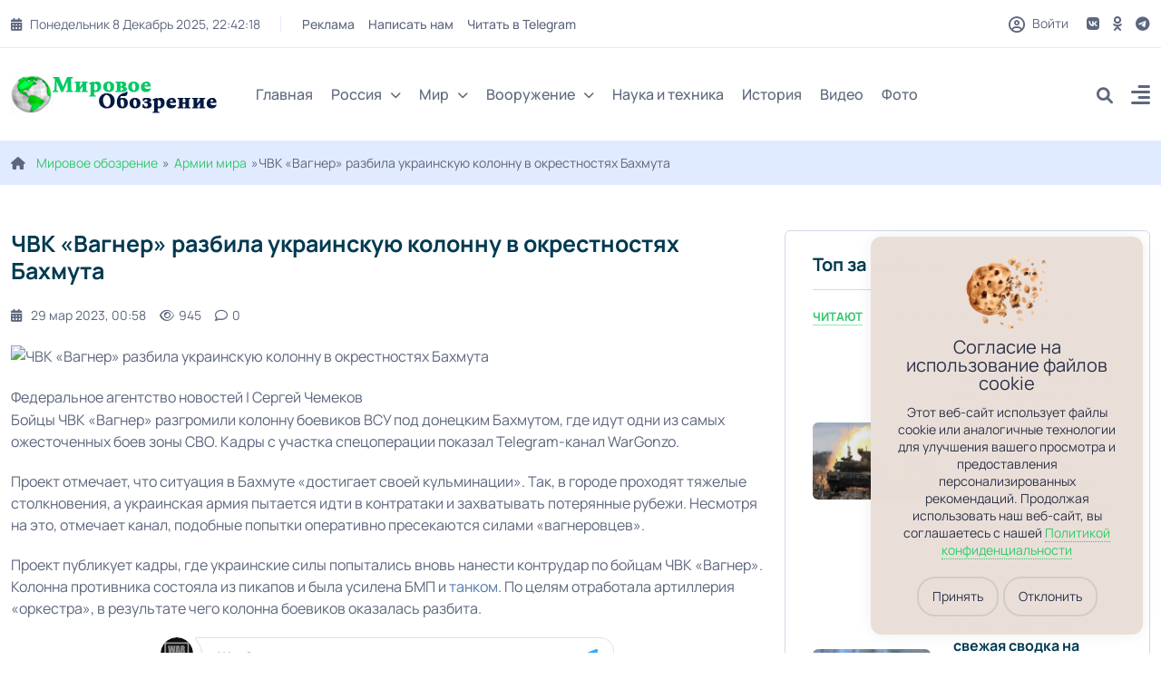

--- FILE ---
content_type: text/html; charset=utf-8
request_url: https://tehnowar.ru/423501-ChVK-%C2%ABVagner%C2%BB-razbila-ukrainskuyu-kolonnu-v-okrestnostyah-Bahmuta.html
body_size: 18737
content:
<!DOCTYPE html>
<html lang="ru">
<head>
	<title>ЧВК «Вагнер» разбила украинскую колонну в окрестностях Бахмута</title>
<meta charset="utf-8">
<meta name="description" content="Бойцы ЧВК «Вагнер» разгромили колонну боевиков ВСУ под донецким Бахмутом, где идут одни из самых ожесточенных боев зоны СВО. Кадры с участка спецоперации показал Telegram-канал WarGonzo.">
<meta name="keywords" content="чвк вагнер, артемовск, бахмут, всу">
<meta name="generator" content="DataLife Engine (https://dle-news.ru)">
<link rel="canonical" href="https://tehnowar.ru/423501-ChVK-«Vagner»-razbila-ukrainskuyu-kolonnu-v-okrestnostyah-Bahmuta.html">
<link rel="alternate" type="application/rss+xml" title="Мировое обозрение - новости, аналитика, иносми,  вооружения RSS" href="https://tehnowar.ru/rss.xml">
<link rel="alternate" type="application/rss+xml" title="Мировое обозрение - новости, аналитика, иносми,  вооружения RSS Turbo" href="https://tehnowar.ru/rssturbo.xml">
<link rel="alternate" type="application/rss+xml" title="Мировое обозрение - новости, аналитика, иносми,  вооружения RSS Dzen" href="https://tehnowar.ru/rssdzen.xml">
<link rel="preconnect" href="https://tehnowar.ru/" fetchpriority="high">
<meta property="twitter:title" content="ЧВК «Вагнер» разбила украинскую колонну в окрестностях Бахмута">
<meta property="twitter:url" content="https://tehnowar.ru/423501-ChVK-«Vagner»-razbila-ukrainskuyu-kolonnu-v-okrestnostyah-Bahmuta.html">
<meta property="twitter:card" content="summary_large_image">
<meta property="twitter:image" content="https://static.politros.com/upload/images/2023/1/19/1118063_full.webp">
<meta property="twitter:description" content="Федеральное агентство новостей | Сергей Чемеков Бойцы ЧВК «Вагнер» разгромили колонну боевиков ВСУ под донецким Бахмутом, где идут одни из самых ожесточенных боев зоны СВО. Кадры с участка спецоперации показал Telegram-канал WarGonzo. Проект отмечает, что ситуация в Бахмуте «достигает своей">
<meta property="og:type" content="article">
<meta property="og:site_name" content="Мировое обозрение - новости, аналитика, иносми,  вооружения">
<meta property="og:title" content="ЧВК «Вагнер» разбила украинскую колонну в окрестностях Бахмута">
<meta property="og:url" content="https://tehnowar.ru/423501-ChVK-«Vagner»-razbila-ukrainskuyu-kolonnu-v-okrestnostyah-Bahmuta.html">
<meta property="og:image" content="https://static.politros.com/upload/images/2023/1/19/1118063_full.webp">
<meta property="og:description" content="Федеральное агентство новостей | Сергей Чемеков Бойцы ЧВК «Вагнер» разгромили колонну боевиков ВСУ под донецким Бахмутом, где идут одни из самых ожесточенных боев зоны СВО. Кадры с участка спецоперации показал Telegram-канал WarGonzo. Проект отмечает, что ситуация в Бахмуте «достигает своей">
	<meta name="viewport" content="width=device-width, initial-scale=1, shrink-to-fit=no">
	<link rel="prefetch" href="/templates/tehnowar2025/css/bootstrap.min.css" as="style">
	<link rel="prefetch" href="/templates/tehnowar2025/css/all.min.css" as="style">
	<link rel="prefetch" href="/templates/tehnowar2025/css/owl.carousel.min.css" as="style">
	<link rel="prefetch" href="/templates/tehnowar2025/css/style.css" as="style">
	<link rel="prefetch" href="/templates/tehnowar2025/css/engine.css" as="style">
	<link rel="preload" href="/templates/tehnowar2025/fonts/manrope-400.woff2" as="font" type="font/woff2" crossorigin>
	<link rel="preload" href="/templates/tehnowar2025/fonts/manrope-500.woff2" as="font" type="font/woff2" crossorigin>
	<link rel="preload" href="/templates/tehnowar2025/fonts/manrope-700.woff2" as="font" type="font/woff2" crossorigin>
	<link rel="shortcut icon" href="/templates/tehnowar2025/images/favicon.png" />
	
	<link rel="stylesheet" href="/engine/classes/min/index.php?charset=utf-8&amp;f=/templates/tehnowar2025/css/bootstrap.min.css,/templates/tehnowar2025/css/all.min.css,/templates/tehnowar2025/css/owl.carousel.min.css,/templates/tehnowar2025/css/style.css,/templates/tehnowar2025/css/engine.css&amp;7" />

	<meta name="majestic-site-verification" content="MJ12_4ff12149-3fea-469a-a529-a25022ea31f8">
<meta name="029fc1aa88c1bf1f24cd06de32c430fd" content="">
<meta name="p:domain_verify" content="c6388b83b9664486915cd14a252a6ccc"/>
<meta name="google-site-verification" content="OU_eJcXoDpHDVmitVHZKs1YsxGudOWF6zCv2UElyWJ8" />
    <meta name="yandex-verification" content="48e5eaf2779a4656" />
    <meta name="verify-admitad" content="6f46ce2613" />
	<meta name="wot-verification" content="2ad718e18fa23eacdbe7"/>
<meta name="verify-advertiseru" content="308fb28a1e" /
	
</head>

<body>
 <script type="text/javascript" src="/templates/tehnowar2025/js/jquery.ihavecookies.js"></script>
<link href="/templates/tehnowar2025/css/cookee.css" rel="stylesheet">
<script type="text/javascript">
    var options = {
        title: '&#x1F36A; Файлы cookie и политика конфиденциальности.',
        message: 'Сайт использует идентификационные файлы cookies для хранения информации.',
        delay: 600,
        expires: 1,
        link: '/privacy.html',
        onAccept: function(){
            var myPreferences = $.fn.ihavecookies.cookie();
            console.log('Настройки были сохранены...');
            console.log(myPreferences);
        },
        uncheckBoxes: true,
        acceptBtnLabel: 'Принять',
        moreInfoLabel: 'Больше информации',
        cookieTypesTitle: 'Выберите, какие файлы cookie вы хотите принять',
        fixedCookieTypeLabel: 'Необходимые',
        fixedCookieTypeDesc: 'Необходимы для корректной работы сайта.'
    }

    $(document).ready(function() {
        $('body').ihavecookies(options);

        if ($.fn.ihavecookies.preference('marketing') === true) {
            console.log('Это должно быть включено.');
        }

        $('#ihavecookiesBtn').on('click', function(){
            $('body').ihavecookies(options, 'reinit');
        });
    });

    </script>  
<header class="header header-sticky">
	<div class="topbar d-none d-md-block">
		<div class="container">
			<div class="topbar-inner">
				<div class="row">
					<div class="col-12">
						<div class="d-lg-flex align-items-center text-center">
							<div class="topbar-left mb-2 mb-lg-0">
								<div class="topbar-date d-inline-flex"></div>
								<div class="me-auto d-inline-flex">
									<ul class="list-unstyled top-menu">
										<li><a href="/index.php?do=feedback">Реклама</a></li>
										<li><a href="/index.php?do=feedback">Написать нам</a></li>
										<li><noindex><a href="/engine/dude/index/leech_out.php?a%3Ahttps%3A%2F%2Ft.me%2Ftehnowarru" rel="noindex,nofollow" ></noindex>Читать в Telegram</a></li>
									</ul>
								</div>
							</div>
							<div class="topbar-right ms-auto justify-content-center">
								<span class="user">
								<span class="js-show-login"><span class="far fa-circle-user"></span> Войти</span>
								
								</span>
								<div class="social d-inline-flex">
									<ul class="list-unstyled">
										<li>
									<a href="https://vk.com/obozreniemirovoe"> <i class="fa-brands fa-vk"></i> </a>
								</li>
								<li>
									<a href="https://ok.ru/group/56878438154282"> <i class="fa-brands fa-odnoklassniki"></i> </a>
								</li>
								 
								<li>
									<a href="https://t.me/tehnowarru"> <i class="fa-brands fa-telegram"></i> </a>
								</li>
									 
									</ul>
								</div>
							</div>
						</div>
					</div>
				</div>
			</div>
		</div>
	</div>
	<nav class="navbar navbar-expand-lg">
		<div class="container position-relative">
			<a class="navbar-brand" href="/">
			<img class="img-fluid" src="/templates/tehnowar2025/images/logo-dark.png" alt="logo">
			</a>
			<div class="collapse navbar-collapse" id="navbarSupportedContent">
				<ul class="navbar-nav">
					<li class="nav-item"><a class="nav-link" href="/">Главная</a></li>
					<li class="nav-item dropdown">
						<a class="nav-link dropdown-toggle" href="/v-rossii/">Россия<i class="fas fa-chevron-down fa-xs"></i></a>
						<ul class="dropdown-menu" aria-labelledby="navbarDropdown02">
							<li><a class="dropdown-item" href="/inosmi/">ИноСМИ</a></li>
							<li><a class="dropdown-item" href="/analitika/">Аналитика</a></li>
					 
						</ul>
					</li>
					<li class="nav-item dropdown">
						<a class="nav-link dropdown-toggle" href="/v-mire/">Мир<i class="fas fa-chevron-down fa-xs"></i></a>
						<ul class="dropdown-menu megamenu dropdown-menu-md" aria-labelledby="navbarDropdown03">
							<li>
								<div class="row">
									<div class="col-sm-6">
										<ul class="list-unstyled">
										    <li><a class="dropdown-submenu" href="/ukraina/">Украина</a></li>
                       						<li><a class="dropdown-submenu" href="/belorussija/">Белоруссия</a></li>
                                            <li><a class="dropdown-submenu" href="/kazahstan/">Казахстан</a></li>
                                            
										</ul>
									</div>
									<div class="col-sm-6">
										<ul class="list-unstyled">
											<li><a class="dropdown-submenu" href="/geopolitika/">Геополитика</a></li>
                        					<li><a class="dropdown-submenu" href="/ekonomika/">Экономика</a></li>
                  			 				<li><a class="dropdown-submenu" href="/voennye-konflikty/">Военные конфликты</a></li>
										</ul>
									</div>
								</div>
							</li>
						</ul>
					</li>
                    
                    <li class="nav-item dropdown">
						<a class="nav-link dropdown-toggle" href="/vooruzhenie/">Вооружение<i class="fas fa-chevron-down fa-xs"></i></a>
						<ul class="dropdown-menu megamenu dropdown-menu-md" aria-labelledby="navbarDropdown03">
							<li>
								<div class="row">
									<div class="col-sm-4">
										<ul class="list-unstyled">
										      <li>      <a class="dropdown-submenu" href="/armiya-rossii/">Армия России</a></li>
							 	<li>	<a class="dropdown-submenu" href="/armii-mira/">Армии мира</a></li>
							 	<li>			<a class="dropdown-submenu" href="/oruzhie/">Оружие</a></li>
                                           
                                      
										</ul>
									</div>
									<div class="col-sm-4">
										<ul class="list-unstyled">
											 <li>		<a class="dropdown-submenu" href="/voennaya-tehnika/">Военная техника</a></li>
							       <li>		<a class="dropdown-submenu" href="/flot/">Флот</a></li>
							<li>	<a class="dropdown-submenu" href="/rvsn/">РВСН</a></li>
								 
							
                                            
										</ul>
									</div>
                                    <div class="col-sm-4">
										<ul class="list-unstyled">
											
							 <li>	<a class="dropdown-submenu" href="/aviaciya/">Авиация</a></li>
							 
							<li>	<a class="dropdown-submenu" href="/pvo/">ПВО</a></li>
								<li>	<a class="dropdown-submenu" href="/artilleriya/">Артиллерия</a></li>
								 
							 
						 
										</ul>
									</div>
                                    
                                    
								</div>
							</li>
						</ul>
					</li>
            		 
				<li class="nav-item"><a class="nav-link" href="/nauka/">Наука и техника</a></li>
					<li class="nav-item"><a class="nav-link" href="/istoriya/">История</a></li>
					<li class="nav-item"><a class="nav-link" href="/videoarhiv/">Видео</a></li>
					<li class="nav-item"><a class="nav-link" href="/fotoarhiv/">Фото</a></li>
				</ul>
			</div>
			<div class="add-listing">
				<div class="js-show-login"><span class="far fa-circle-user"></span></div>
				
				<div class="header-search">
					<div class="search">
						<a href="#search"> <i class="fa-solid fa-magnifying-glass"></i> </a>
					</div>
				</div>
				<div class="side-menu d-lg-inline-block">
					<a class="" data-bs-toggle="offcanvas" href="#offcanvasExample" role="button" aria-controls="offcanvasExample">
					<i class="fa-solid fa-align-right"></i>
					</a>
				</div>
			</div>
		</div>
	</nav>
</header>  

<div class="offcanvas offcanvas-start" tabindex="-1" id="offcanvasExample" aria-labelledby="offcanvasExampleLabel">
	<div class="offcanvas-header">
		<h5 class="offcanvas-title" id="offcanvasExampleLabel">
			<a class="navbar-brand" href="/">
				<img class="img-fluid" src="/templates/tehnowar2025/images/logo-dark.png" alt="logo">
			</a>
		</h5>
		<button type="button" class="btn-close text-reset" data-bs-dismiss="offcanvas" aria-label="Close"></button>
	</div>
	<div class="offcanvas-body">
		<ul class="navbar-nav navbar-nav-style-03">
			<li class="nav-item"><a class="nav-link" href="/">Главная</a></li>
			<li class="nav-item dropdown">
				<a class="nav-link dropdown-toggle" href="/v-rossii/" id="navbarDropdown02" role="button" data-bs-toggle="dropdown" aria-expanded="false">
					Россия<i class="fas fa-chevron-down fa-xs"></i>
				</a>
				<ul class="dropdown-menu" aria-labelledby="navbarDropdown02">
					<li><a class="dropdown-item" href="/inosmi/">ИноСМИ</a></li>
							<li><a class="dropdown-item" href="/analitika/">Аналитика</a></li>
				</ul>
			</li>
			<li class="nav-item dropdown">
				<a class="nav-link dropdown-toggle" href="/v-mire/" id="navbarDropdown03" role="button" data-bs-toggle="dropdown" aria-expanded="false">
					Мир<i class="fas fa-chevron-down fa-xs"></i>
				</a>
				<ul class="dropdown-menu" aria-labelledby="navbarDropdown03">
			<li><a class="dropdown-submenu" href="/geopolitika/">Геополитика</a></li>
                        					<li><a class="dropdown-submenu" href="/ekonomika/">Экономика</a></li>
                  			 				<li><a class="dropdown-submenu" href="/voennye-konflikty/">Военные конфликты</a></li>
                      <li><a class="dropdown-submenu" href="/ukraina/">Украина</a></li>
                       						<li><a class="dropdown-submenu" href="/belorussija/">Белоруссия</a></li>
                                            <li><a class="dropdown-submenu" href="/kazahstan/">Казахстан</a></li>
                    
				</ul>
			</li>
			<li class="nav-item dropdown">
				<a class="nav-link dropdown-toggle" href="/vooruzhenie/" id="navbarDropdown03" role="button" data-bs-toggle="dropdown" aria-expanded="false">
					Вооружение<i class="fas fa-chevron-down fa-xs"></i>
				</a>
				<ul class="dropdown-menu" aria-labelledby="navbarDropdown03">
					 
                    
                    <li><a class="dropdown-item" href="/armii-mira/">Армии мира</a></li>
						<li><a class="dropdown-item" href="/armiya-rossii/">Армия России</a></li>
						<li><a class="dropdown-item" href="/oruzhie/">Оружие</a></li>
						<li><a class="dropdown-item" href="/voennaya-tehnika/">Военная техника</a></li>
					    <li><a class="dropdown-item" href="/flot/">Флот</a></li>
						<li><a class="dropdown-item" href="/rvsn/">РВСН</a></li>
						<li><a class="dropdown-item" href="/aviaciya/">Авиация</a></li>
                        <li><a class="dropdown-item" href="/pvo/">ПВО</a></li>
                        <li><a class="dropdown-item" href="/artilleriya/">Артиллерия</a></li>
                        <li><a class="dropdown-item" href="/reb/">РЭБ</a></li>
                    
                    
                    
				</ul>
			</li>
			<li class="nav-item"><a class="nav-link" href="/nauka/">Наука и техника</a></li>
					<li class="nav-item"><a class="nav-link" href="/istoriya/">История</a></li>
					<li class="nav-item"><a class="nav-link" href="/videoarhiv/">Видео</a></li>
					<li class="nav-item"><a class="nav-link" href="/fotoarhiv/">Фото</a></li>
			<li>
				<ul class="sidebar-post">
					<li>
						<div class="blog-post post-style-05">
	<div class="blog-post-date">
		<a href="https://tehnowar.ru/2025/12/08/" >дек</a> <span>08</span>
	</div>
	<a href="https://tehnowar.ru/541132-kak-zvezdy-vzryvayutsya-v-realynom-vremeni-teleskopy-vpervye-pokazali-sloghnuyu-mehaniku-katastrofy.html" class="blog-image"><span class="img-box"><img class="img-fluid" src="/templates/tehnowar2025/dleimages/no_image.jpg" loading="lazy" alt="Как звезды взрываются в реальном времени: телескопы впервые показали сложную механику катастрофы"></span></a>
	<div class="blog-post-details">
		<span class="badge badge-small bg-orange">Технологии</span>
		<h6 class="blog-title"><a href="https://tehnowar.ru/541132-kak-zvezdy-vzryvayutsya-v-realynom-vremeni-teleskopy-vpervye-pokazali-sloghnuyu-mehaniku-katastrofy.html">Как звезды взрываются в реальном времени: телескопы впервые показали сложную механику катастрофы</a></h6>
		<div class="blog-view"> <a href="https://tehnowar.ru/541132-kak-zvezdy-vzryvayutsya-v-realynom-vremeni-teleskopy-vpervye-pokazali-sloghnuyu-mehaniku-katastrofy.html#comment"><i class="fa-regular fa-comment"></i>0</a><i class="fa-regular fa-eye"></i> 45 </div>
	</div>
</div><div class="blog-post post-style-05">
	<div class="blog-post-date">
		<a href="https://tehnowar.ru/2025/12/08/" >дек</a> <span>08</span>
	</div>
	<a href="https://tehnowar.ru/541131-volosy-ne-rastut-—-ih-vytyagivayut-iz-koghi-chto-na-samom-dele-proishodit-vnutri-koghi-golovy.html" class="blog-image"><span class="img-box"><img class="img-fluid" src="/templates/tehnowar2025/dleimages/no_image.jpg" loading="lazy" alt="Волосы не растут — их вытягивают из кожи. Что на самом деле происходит внутри кожи головы"></span></a>
	<div class="blog-post-details">
		<span class="badge badge-small bg-primary">Технологии</span>
		<h6 class="blog-title"><a href="https://tehnowar.ru/541131-volosy-ne-rastut-—-ih-vytyagivayut-iz-koghi-chto-na-samom-dele-proishodit-vnutri-koghi-golovy.html">Волосы не растут — их вытягивают из кожи. Что на самом деле происходит внутри кожи головы</a></h6>
		<div class="blog-view"> <a href="https://tehnowar.ru/541131-volosy-ne-rastut-—-ih-vytyagivayut-iz-koghi-chto-na-samom-dele-proishodit-vnutri-koghi-golovy.html#comment"><i class="fa-regular fa-comment"></i>0</a><i class="fa-regular fa-eye"></i> 27 </div>
	</div>
</div><div class="blog-post post-style-05">
	<div class="blog-post-date">
		<a href="https://tehnowar.ru/2025/12/08/" >дек</a> <span>08</span>
	</div>
	<a href="https://tehnowar.ru/541130-rossiya_-aziya-i-uzkolobosty-ukrainskih-nacionalistov.html" class="blog-image"><span class="img-box"><img class="img-fluid" src="/templates/tehnowar2025/dleimages/no_image.jpg" loading="lazy" alt="Россия, Азия и узколобость украинских националистов"></span></a>
	<div class="blog-post-details">
		<span class="badge badge-small bg-red">Геополитика</span>
		<h6 class="blog-title"><a href="https://tehnowar.ru/541130-rossiya_-aziya-i-uzkolobosty-ukrainskih-nacionalistov.html">Россия, Азия и узколобость украинских националистов</a></h6>
		<div class="blog-view"> <a href="https://tehnowar.ru/541130-rossiya_-aziya-i-uzkolobosty-ukrainskih-nacionalistov.html#comment"><i class="fa-regular fa-comment"></i>0</a><i class="fa-regular fa-eye"></i> 42 </div>
	</div>
</div>
					</li>
				</ul>
			</li>
		</ul>
		<ul class="social-icons">
			<li>
									<noindex><a href="/engine/dude/index/leech_out.php?a%3Ahttps%3A%2F%2Fvk.com%2Fobozreniemirovoe" rel="noindex,nofollow" ></noindex> <i class="fa-brands fa-vk"></i> </a>
								</li>
								<li>
									<noindex><a href="/engine/dude/index/leech_out.php?a%3Ahttps%3A%2F%2Fok.ru%2Fgroup%2F56878438154282" rel="noindex,nofollow" ></noindex> <i class="fa-brands fa-odnoklassniki"></i> </a>
								</li>
								 
								<li>
									<noindex><a href="/engine/dude/index/leech_out.php?a%3Ahttps%3A%2F%2Ft.me%2Ftehnowarru" rel="noindex,nofollow" ></noindex> <i class="fa-brands fa-telegram"></i> </a>
								</li>
			<li>
				<noindex><a href="/engine/dude/index/leech_out.php?a%3Ahttps%3A%2F%2Fnews.google.com%2Fpublications%2FCAAqBwgKMKbznwsws_23Aw%3Foc%3D3%26ceid%3DRU%3Aru" rel="noindex,nofollow" ></noindex> <i class="fa-brands fa-google-plus-g"></i></a>
			</li>
			 
		</ul>
	</div>
</div>  

<div id="search">
	<button type="button" class="close"><i class="fa-solid fa-xmark"></i></button>
	<form id="quicksearch" method="post">
		<div class="container">
			<div class="row justify-content-md-center">
				<div class="col-9 col-sm-8">
					<div class="search-popup">
						<input type="hidden" name="do" value="search"><input type="hidden" name="subaction" value="search">
						<input type="text" name="story" id="story" value="" placeholder="Введите запрос" />
						<button type="submit" class="btn btn-primary"><i class="fa-solid fa-magnifying-glass"></i></button>
					</div>
				</div>
			</div>
		</div>
	</form>
</div>

  


<section class="inner-header">
	<div class="container">
		<div class="row ">
			<div class="col-md-12">
				<div class="speedb"><i class="fas fa-home me-1"></i> <a href="https://tehnowar.ru/">Мировое обозрение</a>»<a href="https://tehnowar.ru/armii-mira/">Армии мира</a>»ЧВК «Вагнер» разбила украинскую колонну в окрестностях Бахмута</div>
			</div>
		</div>
	</div>
</section>
<section class="space-ptb">
	<div class="container">
		<div class="row">
			<div class="col-lg-7 col-xl-8">
				
				<div class="row">
					<div class="blog-post-info">
	<div class="blog-content pb-0">
         
   
		<div class="blog-post-title">
            
			<h1 class="mb-0">ЧВК «Вагнер» разбила украинскую колонну в окрестностях Бахмута </h1>
		</div>
		<div class="blog-post post-style-07 border-0 py-4 px-0 full">
			<div class="blog-post-details">
				<div class="blog-post-meta p-0">
					 
					<div class="blog-post-time">
						<a href="https://tehnowar.ru/2023/03/29/" ><i class="fa-solid fa-calendar-days"></i>29 мар 2023, 00:58</a>
					</div>
					
					<div class="blog-post-comment">
						<i class="fa-regular fa-eye"></i>945
					</div>
					<div class="blog-post-comment">
						<a id="dle-comm-link" href="https://tehnowar.ru/423501-ChVK-«Vagner»-razbila-ukrainskuyu-kolonnu-v-okrestnostyah-Bahmuta.html#comment"><i class="fa-regular fa-comment"></i>0</a>
					</div>
				</div>
			</div>
		</div>
		<div class="full-text">
                    <div class="entry-main-content">
                        <div class="editorjs-show"><div class="editorjs-show__html" itemprop="articleBody">
<div class="ce-block"><div class="ce-block__content"><figure itemprop="image" itemscope itemtype="https://schema.org/ImageObject"><picture>
                                    <source media="(min-width: 769px)" src="https://static.politros.com/upload/images/2023/1/19/1118063_full.webp" sizes="992px" type="image/jpeg"></source>
                                    <source media="(min-width: 769px)" src="https://static.politros.com/upload/images/2023/1/19/1118063_full.jpeg" sizes="992px" type="image/jpeg"></source>
                                    <source media="(min-width: 426px) and (max-width: 768px)" src="https://static.politros.com/upload/images/2023/1/19/1118063_tablet.webp" sizes="720px" type="image/jpeg"></source>
                                    <source media="(min-width: 426px) and (max-width: 768px)" src="https://static.politros.com/upload/images/2023/1/19/1118063_tablet.jpeg" sizes="720px" type="image/jpeg"></source>
                                    <source media="(max-width: 425px)" src="https://static.politros.com/upload/images/2023/1/19/1118063_mobile.webp" sizes="330px" type="image/jpeg"></source>
                                    <source media="(max-width: 425px)" src="https://static.politros.com/upload/images/2023/1/19/1118063_mobile.jpeg" sizes="330px" type="image/jpeg"></source>
                                    <img itemprop="url contentUrl" alt="ЧВК «Вагнер» разбила украинскую колонну в окрестностях Бахмута" class="" data-src="https://static.politros.com/upload/images/2023/1/19/1118063_full.jpeg">
                                </picture><figcaption itemprop="author">Федеральное агентство новостей | Сергей Чемеков</figcaption></figure></div></div>
<div class="ce-block"><div class="ce-block__content"><p>Бойцы ЧВК «Вагнер» разгромили колонну боевиков ВСУ под донецким Бахмутом, где идут одни из самых ожесточенных боев зоны СВО. Кадры с участка спецоперации показал Telegram-канал WarGonzo.</p></div></div>
<div class="ce-block"><div class="ce-block__content"><p>Проект отмечает, что ситуация в Бахмуте «достигает своей кульминации». Так, в городе проходят тяжелые столкновения, а украинская армия пытается идти в контратаки и захватывать потерянные рубежи. Несмотря на это, отмечает канал, подобные попытки оперативно пресекаются силами «вагнеровцев».</p></div></div>
<div class="ce-block"><div class="ce-block__content"><p>Проект публикует кадры, где украинские силы попытались вновь нанести контрудар по бойцам ЧВК «Вагнер». Колонна противника состояла из пикапов и была усилена БМП и <a href="https://tehnowar.ru/voennaya-tehnika/" title="Военная техника - танки">танком</a>. По целям отработала артиллерия «оркестра», в результате чего колонна боевиков оказалась разбита.</p></div></div>
<div class="ce-block"><div class="ce-block__content"><script async src="https://telegram.org/js/telegram-widget.js?20" data-telegram-post="wargonzo/11647" data-width="100%"></script></div></div>
<div class="ce-block"><div class="ce-block__content"><p>На Артемовском направлении работают только бойцы ЧВК «Вагнер», которые ранее зарекомендовали себя на других «горячих» участках СВО. В данный момент «музыканты» активно продвигаются в Бахмуте, оттесняя украинскую армию с занимаемых позиций.</p></div></div>
</div></div>
                    </div>
                    
                        
            
            
                
       
        </div><br>
         <div class="edit">Опубликовано: <a onclick="ShowProfile('%D0%9C%D0%B8%D1%80%D0%BE%D0%B2%D0%BE%D0%B5+%D0%BE%D0%B1%D0%BE%D0%B7%D1%80%D0%B5%D0%BD%D0%B8%D0%B5', 'https://tehnowar.ru/user/%D0%9C%D0%B8%D1%80%D0%BE%D0%B2%D0%BE%D0%B5+%D0%BE%D0%B1%D0%BE%D0%B7%D1%80%D0%B5%D0%BD%D0%B8%D0%B5/', '0'); return false;" href="https://tehnowar.ru/user/%D0%9C%D0%B8%D1%80%D0%BE%D0%B2%D0%BE%D0%B5+%D0%BE%D0%B1%D0%BE%D0%B7%D1%80%D0%B5%D0%BD%D0%B8%D0%B5/">Мировое обозрение</a> &nbsp;&nbsp;&nbsp;      <a href="https://politros.com/23963567-chvk_vagner_razbila_ukrainskuyu_kolonnu_v_okrestnostyah_bahmuta" target="_blank" rel="noopener nofollow noreferrer">Источник</a> </div>  
        
     
		<div class="blog-post-share-box d-flex flex-wrap justify-content-between align-items-center mt-4">
			<div class="blog-post post-style-07 border-0 ps-0">
				<div class="blog-post-details">
					<div class="blog-post-meta p-0">
						
					</div>
				</div>
			</div>
			
			
			
			
			<div class="frating fx-row fx-center">
				<div class="flike"><a href="#" onclick="doRate('plus', '423501'); return false;" ><span class="fas fa-thumbs-up"></span><span class="frating-counter"><span data-likes-id="423501">1</span></span></a></div>
				<div class="fdislike"><a href="#" onclick="doRate('minus', '423501'); return false;" ><span class="fas fa-thumbs-down"></span><span class="frating-counter"><span data-dislikes-id="423501">0</span></span></a></div>
			</div>
			
		</div>
		<nav class="navigation post-navigation py-2 py-lg-3">
			<div class="nav-links d-sm-flex justify-content-between">
				
				<div class="nav-previous">
					<a class="d-flex align-items-center justify-content-start justify-content-md-between" href="https://tehnowar.ru/423484-Polkovnik-Golovashkin-novyy-nazemnyy-dron-«Eghik»-moghet-byty-vostrebovan-v-zone-SVO.html">
						<div class="align-self-center nav-left ml-2">
							<span class="d-inline-block btn btn-link px-0">
							<i class="fas fa-chevron-left pe-2"></i>
							Предыдущая новость
							</span>
							<span class="nav-title d-block font-weight-normal"> Полковник Головашкин: новый наземный дрон «Ежик» может быть востребован в зоне СВО</span>
						</div>
						<div class="blog-post-nav-media ml-2 d-none d-md-block">
							<img src="https://static.politros.com/upload/images/2022/11/15/1058074_full.webp" alt="Полковник Головашкин: новый наземный дрон «Ежик» может быть востребован в зоне СВО"/>
						</div>
					</a>
				</div>
				
				
				<div class="nav-next">
					<a class="d-flex align-items-center justify-content-end justify-content-md-between" href="https://tehnowar.ru/423519-Komandno-shtabnye-ucheniya-RVSN-s-«Yarsami»-startovali-v-Rossii.html">
						<div class="blog-post-nav-media ml-2 d-none d-md-block">
							<img src="https://static.politros.com/upload/images/2023/2/2/1131573_full.webp" alt="Командно-штабные учения РВСН с «Ярсами» стартовали в России"/>
						</div>
						<div class="align-self-center text-right nav-right">
							<span class="d-inline-block btn btn-link px-0">
							Следуюшая новость
							<i class="fas fa-chevron-right ps-2"></i>
							</span>
							<span class="nav-title d-block font-weight-normal"> Командно-штабные учения РВСН с «Ярсами» стартовали в России</span>
						</div>
					</a>
				</div>
				
			</div>
		</nav>
		<div class="bg-white mb-4 mt-4">
			<h6 class="widget-title fw-bolder">Комментраии (0)</h6>
			<div class="message-info">
	<div class="message-info__title">Информация</div>
	<div class="message-info__content">Посетители, находящиеся в группе <b>Гости</b>, не могут оставлять комментарии к данной публикации.</div>
</div>
			<div class="page__comments-list page__comments-list--not-comments" id="page__comments-list">
				<!--dlecomments--><!--dlenavigationcomments-->
			</div>
		</div>
		 
		<div class="bg-white mt-5">
			<div class="section-title">
				<h2 class="mb-0"><i class="fa-solid fa-bolt-lightning"></i>Подписывайтесь:</h2>
			</div>
            
         <div class="row">
				<div class="col-md-12"> 
         
              
              <a href="https://news.google.com/publications/CAAqBwgKMKbznwsws_23Aw?oc=3&ceid=RU:ru">
            
           
                  
                  
          <button       class="site_button color_button"> Мы в  Google News</button>
           
          </a>
              
            
              
              
              
             <a href="https://vk.com/obozreniemirovoe">
            
           
          <button       class="site_button color_button"> Мы в VK </button>
          
          </a>
                <a href="https://t.me/tehnowarru">
            
           
          <button       class="site_button color_button"> Мы в Telegram </button>
          
          </a>
               
               <a href="https://mirovoeobozrenie.mirtesen.ru">
            
           
          <button       class="site_button color_button"> Мы в Мир Тесен </button>
          
          </a>
              
              
              </div>   
            
        </div>
            
			<!--<div class="row">
				<div class="col-md-12">
					<div class="owl-carousel arrow-styel-02 owl-loaded owl-drag" data-nav-dots="false" data-nav-arrow="true" data-items="3" data-xl-items="3" data-lg-items="2" data-md-items="2" data-sm-items="2" data-xs-items="1" data-xx-items="1" data-autoheight="true">
						 
					</div>
				</div>
			</div>-->
		</div>
	 
	</div>
</div>


				</div>
			</div>
			<div class="col-lg-5 col-xl-4">
				<div class="sidebar mt-lg-0">
	<div class="widget post-widget">
		<h6 class="widget-title">Топ за неделю</h6>
		<div class="news-tab">
			<ul class="nav nav-pills" id="pills-tab03" role="tablist">
				<li class="nav-item" role="presentation">
					<button class="nav-link active" id="pills-latest-tab" data-bs-toggle="pill" data-bs-target="#pills-latest" type="button" role="tab" aria-controls="pills-latest" aria-selected="true">
						Читают
					</button>
				</li>
				<li class="nav-item" role="presentation">
					<button class="nav-link" id="pills-trending-tab" data-bs-toggle="pill" data-bs-target="#pills-trending" type="button" role="tab" aria-controls="pills-trending" aria-selected="false" tabindex="-1">
						Комментируют
					</button>
				</li>
				<li class="nav-item" role="presentation">
					<button class="nav-link" id="pills-popular-tab" data-bs-toggle="pill" data-bs-target="#pills-popular" type="button" role="tab" aria-controls="pills-popular" aria-selected="false" tabindex="-1">
						Оценивают
					</button>
				</li>
			</ul>
			<div class="tab-content" id="pills-tabContent03">
				<div class="tab-pane fade show active" id="pills-latest" role="tabpanel" aria-labelledby="pills-latest-tab" tabindex="0">
					<div class="blog-post post-style-04">
	<a href="https://tehnowar.ru/540599-hronika-svo-novosti-specoperacii-ot-5-dekabrya-2025-karta-boev-na-ukraine-segodnya_-voennaya-svodka_-1379-y-deny-specoperacii-rossii-na-ukraine.html" class="blog-image">
		<span class="img-box"><img class="img-fluid" src="/uploads/posts/2025-12/dd20efc56d_rke6rti.webp" loading="lazy" alt="Хроника СВО: новости спецоперации от 5 декабря 2025. Карта боёв на Украине сегодня, военная сводка, 1379-й день спецоперации России на Украине"></span>
	</a>
	<div class="blog-post-details">
		<span class="badge text-orange">
			Военные конфликты
		</span>
		<h6 class="blog-title"><a href="https://tehnowar.ru/540599-hronika-svo-novosti-specoperacii-ot-5-dekabrya-2025-karta-boev-na-ukraine-segodnya_-voennaya-svodka_-1379-y-deny-specoperacii-rossii-na-ukraine.html">Хроника СВО: новости спецоперации от 5 декабря 2025. Карта боёв на Украине сегодня, военная сводка, 1379-й день спецоперации России на Украине</a></h6>
		<div class="blog-post-meta">
			<div class="blog-post-time">
				<a href="https://tehnowar.ru/2025/12/05/" ><i class="fa-solid fa-calendar-days"></i>05 дек 2025</a>
			</div>
			<div class="blog-post-time">
				<a href="https://tehnowar.ru/540599-hronika-svo-novosti-specoperacii-ot-5-dekabrya-2025-karta-boev-na-ukraine-segodnya_-voennaya-svodka_-1379-y-deny-specoperacii-rossii-na-ukraine.html#comment"><i class="fa-regular fa-comment"></i>0</a>
			</div>
			<div class="blog-post-time">
				<i class="fa-regular fa-eye"></i>469
			</div>
		</div>
	</div>
</div><div class="blog-post post-style-04">
	<a href="https://tehnowar.ru/541059-yuriy-podolyaka_-sveghaya-svodka-na-08122025-proryv-k-kramatorsku_-udary-po-dambam-i-panika-v-kieve.html" class="blog-image">
		<span class="img-box"><img class="img-fluid" src="/uploads/posts/2025-12/084b724516_e6k7nl.webp" loading="lazy" alt="Юрий Подоляка, свежая сводка на 08.12.2025: прорыв к Краматорску, удары по дамбам и паника в Киеве"></span>
	</a>
	<div class="blog-post-details">
		<span class="badge text-primary">
			Военные конфликты
		</span>
		<h6 class="blog-title"><a href="https://tehnowar.ru/541059-yuriy-podolyaka_-sveghaya-svodka-na-08122025-proryv-k-kramatorsku_-udary-po-dambam-i-panika-v-kieve.html">Юрий Подоляка, свежая сводка на 08.12.2025: прорыв к Краматорску, удары по дамбам и паника в Киеве</a></h6>
		<div class="blog-post-meta">
			<div class="blog-post-time">
				<a href="https://tehnowar.ru/2025/12/08/" ><i class="fa-solid fa-calendar-days"></i>08 дек 2025</a>
			</div>
			<div class="blog-post-time">
				<a href="https://tehnowar.ru/541059-yuriy-podolyaka_-sveghaya-svodka-na-08122025-proryv-k-kramatorsku_-udary-po-dambam-i-panika-v-kieve.html#comment"><i class="fa-regular fa-comment"></i>0</a>
			</div>
			<div class="blog-post-time">
				<i class="fa-regular fa-eye"></i>393
			</div>
		</div>
	</div>
</div><div class="blog-post post-style-04">
	<a href="https://tehnowar.ru/540851-posle-ukrainy-budet-finlyandiya.html" class="blog-image">
		<span class="img-box"><img class="img-fluid" src="https://pic.rutubelist.ru/video/2025-12-05/9f/f2/9ff2a19b2048e0f206c73f75775181f6.jpg" loading="lazy" alt="После Украины будет Финляндия"></span>
	</a>
	<div class="blog-post-details">
		<span class="badge text-red">
			Видео
		</span>
		<h6 class="blog-title"><a href="https://tehnowar.ru/540851-posle-ukrainy-budet-finlyandiya.html">После Украины будет Финляндия</a></h6>
		<div class="blog-post-meta">
			<div class="blog-post-time">
				<a href="https://tehnowar.ru/2025/12/06/" ><i class="fa-solid fa-calendar-days"></i>06 дек 2025</a>
			</div>
			<div class="blog-post-time">
				<a href="https://tehnowar.ru/540851-posle-ukrainy-budet-finlyandiya.html#comment"><i class="fa-regular fa-comment"></i>0</a>
			</div>
			<div class="blog-post-time">
				<i class="fa-regular fa-eye"></i>310
			</div>
		</div>
	</div>
</div><div class="blog-post post-style-04">
	<a href="https://tehnowar.ru/540803-oborona-vsu-vzlomana-v-sofievke-novosti-svo-ot-6-dekabrya-2025-karta-boev-na-ukraine-segodnya_-voennaya-svodka_-1380-y-deny-specoperacii-rossii-na-ukraine.html" class="blog-image">
		<span class="img-box"><img class="img-fluid" src="/uploads/posts/2025-12/6719d2366d_11753fa81b6532525968927138768384_o.webp" loading="lazy" alt="Оборона ВСУ взломана в Софиевке: новости СВО от 6 декабря 2025. Карта боёв на Украине сегодня, военная сводка, 1380-й день спецоперации России на Украине"></span>
	</a>
	<div class="blog-post-details">
		<span class="badge text-purple">
			Военные конфликты
		</span>
		<h6 class="blog-title"><a href="https://tehnowar.ru/540803-oborona-vsu-vzlomana-v-sofievke-novosti-svo-ot-6-dekabrya-2025-karta-boev-na-ukraine-segodnya_-voennaya-svodka_-1380-y-deny-specoperacii-rossii-na-ukraine.html">Оборона ВСУ взломана в Софиевке: новости СВО от 6 декабря 2025. Карта боёв на Украине сегодня, военная сводка, 1380-й день спецоперации России на Украине</a></h6>
		<div class="blog-post-meta">
			<div class="blog-post-time">
				<a href="https://tehnowar.ru/2025/12/06/" ><i class="fa-solid fa-calendar-days"></i>06 дек 2025</a>
			</div>
			<div class="blog-post-time">
				<a href="https://tehnowar.ru/540803-oborona-vsu-vzlomana-v-sofievke-novosti-svo-ot-6-dekabrya-2025-karta-boev-na-ukraine-segodnya_-voennaya-svodka_-1380-y-deny-specoperacii-rossii-na-ukraine.html#comment"><i class="fa-regular fa-comment"></i>0</a>
			</div>
			<div class="blog-post-time">
				<i class="fa-regular fa-eye"></i>298
			</div>
		</div>
	</div>
</div><div class="blog-post post-style-04">
	<a href="https://tehnowar.ru/540955-u-rossii-moghet-poyavitysya-srazu-tri-novyh-samoleta.html" class="blog-image">
		<span class="img-box"><img class="img-fluid" src="https://topcor.ru/uploads/posts/2025-12/thumbs/98dc94eabe_output.webp" loading="lazy" alt="У России может появиться сразу три новых самолета"></span>
	</a>
	<div class="blog-post-details">
		<span class="badge text-skyblue">
			Аналитика
		</span>
		<h6 class="blog-title"><a href="https://tehnowar.ru/540955-u-rossii-moghet-poyavitysya-srazu-tri-novyh-samoleta.html">У России может появиться сразу три новых самолета</a></h6>
		<div class="blog-post-meta">
			<div class="blog-post-time">
				<a href="https://tehnowar.ru/2025/12/07/" ><i class="fa-solid fa-calendar-days"></i>07 дек 2025</a>
			</div>
			<div class="blog-post-time">
				<a href="https://tehnowar.ru/540955-u-rossii-moghet-poyavitysya-srazu-tri-novyh-samoleta.html#comment"><i class="fa-regular fa-comment"></i>0</a>
			</div>
			<div class="blog-post-time">
				<i class="fa-regular fa-eye"></i>257
			</div>
		</div>
	</div>
</div>
				</div>
				<div class="tab-pane fade" id="pills-trending" role="tabpanel" aria-labelledby="pills-trending-tab" tabindex="0">
					<div class="blog-post post-style-04">
	<a href="https://tehnowar.ru/540727-vladelica-kitayskogo-avto-poghalovalasy-na-sboy-v-mashine-daghe-posle-remonta-radara.html" class="blog-image">
		<span class="img-box"><img class="img-fluid" src="https://cdn.readovka.ru/uploads/2025/12/edce940ecfbc210cd4956435e6f5b48c-405ab65b-58b6a51cc1ffb4f9-3f18492684f4f6e7.jpg" loading="lazy" alt="Владелица китайского авто пожаловалась на сбой в машине даже после ремонта радара"></span>
	</a>
	<div class="blog-post-details">
		<span class="badge text-orange">
			В России
		</span>
		<h6 class="blog-title"><a href="https://tehnowar.ru/540727-vladelica-kitayskogo-avto-poghalovalasy-na-sboy-v-mashine-daghe-posle-remonta-radara.html">Владелица китайского авто пожаловалась на сбой в машине даже после ремонта радара</a></h6>
		<div class="blog-post-meta">
			<div class="blog-post-time">
				<a href="https://tehnowar.ru/2025/12/05/" ><i class="fa-solid fa-calendar-days"></i>05 дек 2025</a>
			</div>
			<div class="blog-post-time">
				<a href="https://tehnowar.ru/540727-vladelica-kitayskogo-avto-poghalovalasy-na-sboy-v-mashine-daghe-posle-remonta-radara.html#comment"><i class="fa-regular fa-comment"></i>2</a>
			</div>
			<div class="blog-post-time">
				<i class="fa-regular fa-eye"></i>25
			</div>
		</div>
	</div>
</div><div class="blog-post post-style-04">
	<a href="https://tehnowar.ru/540904-ssha-–-venesuela-poka-yaguar-spit….html" class="blog-image">
		<span class="img-box"><img class="img-fluid" src="/templates/tehnowar2025/dleimages/no_image.jpg" loading="lazy" alt="США – Венесуэла: пока ягуар спит…"></span>
	</a>
	<div class="blog-post-details">
		<span class="badge text-primary">
			Геополитика
		</span>
		<h6 class="blog-title"><a href="https://tehnowar.ru/540904-ssha-–-venesuela-poka-yaguar-spit….html">США – Венесуэла: пока ягуар спит…</a></h6>
		<div class="blog-post-meta">
			<div class="blog-post-time">
				<a href="https://tehnowar.ru/2025/12/06/" ><i class="fa-solid fa-calendar-days"></i>06 дек 2025</a>
			</div>
			<div class="blog-post-time">
				<a href="https://tehnowar.ru/540904-ssha-–-venesuela-poka-yaguar-spit….html#comment"><i class="fa-regular fa-comment"></i>1</a>
			</div>
			<div class="blog-post-time">
				<i class="fa-regular fa-eye"></i>40
			</div>
		</div>
	</div>
</div><div class="blog-post post-style-04">
	<a href="https://tehnowar.ru/540416-Putin-soobschil-o-predloghenii-SShA-razdelity-28-punktov-mirnogo-plana-«na 4-paketa».html" class="blog-image">
		<span class="img-box"><img class="img-fluid" src="/templates/tehnowar2025/dleimages/no_image.jpg" loading="lazy" alt="Путин сообщил о предложении США разделить 28 пунктов мирного плана «на 4 пакета»"></span>
	</a>
	<div class="blog-post-details">
		<span class="badge text-red">
			Геополитика
		</span>
		<h6 class="blog-title"><a href="https://tehnowar.ru/540416-Putin-soobschil-o-predloghenii-SShA-razdelity-28-punktov-mirnogo-plana-«na 4-paketa».html">Путин сообщил о предложении США разделить 28 пунктов мирного плана «на 4 пакета»</a></h6>
		<div class="blog-post-meta">
			<div class="blog-post-time">
				<a href="https://tehnowar.ru/2025/12/04/" ><i class="fa-solid fa-calendar-days"></i>04 дек 2025</a>
			</div>
			<div class="blog-post-time">
				<a href="https://tehnowar.ru/540416-Putin-soobschil-o-predloghenii-SShA-razdelity-28-punktov-mirnogo-plana-«na 4-paketa».html#comment"><i class="fa-regular fa-comment"></i>0</a>
			</div>
			<div class="blog-post-time">
				<i class="fa-regular fa-eye"></i>14
			</div>
		</div>
	</div>
</div><div class="blog-post post-style-04">
	<a href="https://tehnowar.ru/540672-vs-rf-stolknulisy-s-batalyonom-bomghey-vsu-pod-severskom.html" class="blog-image">
		<span class="img-box"><img class="img-fluid" src="https://static.life.ru/ip/unsafe/rs:fit:1200:/q:98/sh:0.5/czM6Ly9saWZlLXN0YXRpYy9wdWJsaWNhdGlvbnMvMjAyNS82LzExLzE3NDA1NjE1NDUwMzcuNTMxNS53ZWJw.webp" loading="lazy" alt="ВС РФ столкнулись с батальоном бомжей ВСУ под Северском"></span>
	</a>
	<div class="blog-post-details">
		<span class="badge text-purple">
			Военные конфликты
		</span>
		<h6 class="blog-title"><a href="https://tehnowar.ru/540672-vs-rf-stolknulisy-s-batalyonom-bomghey-vsu-pod-severskom.html">ВС РФ столкнулись с батальоном бомжей ВСУ под Северском</a></h6>
		<div class="blog-post-meta">
			<div class="blog-post-time">
				<a href="https://tehnowar.ru/2025/12/05/" ><i class="fa-solid fa-calendar-days"></i>05 дек 2025</a>
			</div>
			<div class="blog-post-time">
				<a href="https://tehnowar.ru/540672-vs-rf-stolknulisy-s-batalyonom-bomghey-vsu-pod-severskom.html#comment"><i class="fa-regular fa-comment"></i>0</a>
			</div>
			<div class="blog-post-time">
				<i class="fa-regular fa-eye"></i>32
			</div>
		</div>
	</div>
</div><div class="blog-post post-style-04">
	<a href="https://tehnowar.ru/541132-kak-zvezdy-vzryvayutsya-v-realynom-vremeni-teleskopy-vpervye-pokazali-sloghnuyu-mehaniku-katastrofy.html" class="blog-image">
		<span class="img-box"><img class="img-fluid" src="/templates/tehnowar2025/dleimages/no_image.jpg" loading="lazy" alt="Как звезды взрываются в реальном времени: телескопы впервые показали сложную механику катастрофы"></span>
	</a>
	<div class="blog-post-details">
		<span class="badge text-skyblue">
			Технологии
		</span>
		<h6 class="blog-title"><a href="https://tehnowar.ru/541132-kak-zvezdy-vzryvayutsya-v-realynom-vremeni-teleskopy-vpervye-pokazali-sloghnuyu-mehaniku-katastrofy.html">Как звезды взрываются в реальном времени: телескопы впервые показали сложную механику катастрофы</a></h6>
		<div class="blog-post-meta">
			<div class="blog-post-time">
				<a href="https://tehnowar.ru/2025/12/08/" ><i class="fa-solid fa-calendar-days"></i>08 дек 2025</a>
			</div>
			<div class="blog-post-time">
				<a href="https://tehnowar.ru/541132-kak-zvezdy-vzryvayutsya-v-realynom-vremeni-teleskopy-vpervye-pokazali-sloghnuyu-mehaniku-katastrofy.html#comment"><i class="fa-regular fa-comment"></i>0</a>
			</div>
			<div class="blog-post-time">
				<i class="fa-regular fa-eye"></i>45
			</div>
		</div>
	</div>
</div>
				</div>
				<div class="tab-pane fade" id="pills-popular" role="tabpanel" aria-labelledby="pills-popular-tab" tabindex="0">
					<div class="blog-post post-style-04">
	<a href="https://tehnowar.ru/540891-tadghiki-ugroghayut-massovym-ishodom-iz-rossii.html" class="blog-image">
		<span class="img-box"><img class="img-fluid" src="https://cont.ws/uploads/pic/2025/12/scale_1200%20%28250%29.jpg" loading="lazy" alt="Таджики угрожают массовым исходом из России"></span>
	</a>
	<div class="blog-post-details">
		<span class="badge text-orange">
			Аналитика
		</span>
		<h6 class="blog-title"><a href="https://tehnowar.ru/540891-tadghiki-ugroghayut-massovym-ishodom-iz-rossii.html">Таджики угрожают массовым исходом из России</a></h6>
		<div class="blog-post-meta">
			<div class="blog-post-time">
				<a href="https://tehnowar.ru/2025/12/06/" ><i class="fa-solid fa-calendar-days"></i>06 дек 2025</a>
			</div>
			<div class="blog-post-time">
				<a href="https://tehnowar.ru/540891-tadghiki-ugroghayut-massovym-ishodom-iz-rossii.html#comment"><i class="fa-regular fa-comment"></i>0</a>
			</div>
			<div class="blog-post-time">
				<i class="fa-regular fa-eye"></i>107
			</div>
		</div>
	</div>
</div><div class="blog-post post-style-04">
	<a href="https://tehnowar.ru/540851-posle-ukrainy-budet-finlyandiya.html" class="blog-image">
		<span class="img-box"><img class="img-fluid" src="https://pic.rutubelist.ru/video/2025-12-05/9f/f2/9ff2a19b2048e0f206c73f75775181f6.jpg" loading="lazy" alt="После Украины будет Финляндия"></span>
	</a>
	<div class="blog-post-details">
		<span class="badge text-primary">
			Видео
		</span>
		<h6 class="blog-title"><a href="https://tehnowar.ru/540851-posle-ukrainy-budet-finlyandiya.html">После Украины будет Финляндия</a></h6>
		<div class="blog-post-meta">
			<div class="blog-post-time">
				<a href="https://tehnowar.ru/2025/12/06/" ><i class="fa-solid fa-calendar-days"></i>06 дек 2025</a>
			</div>
			<div class="blog-post-time">
				<a href="https://tehnowar.ru/540851-posle-ukrainy-budet-finlyandiya.html#comment"><i class="fa-regular fa-comment"></i>0</a>
			</div>
			<div class="blog-post-time">
				<i class="fa-regular fa-eye"></i>310
			</div>
		</div>
	</div>
</div><div class="blog-post post-style-04">
	<a href="https://tehnowar.ru/540135-Rossii-vse-taki-pridetsya-voevaty-s-NATO.html" class="blog-image">
		<span class="img-box"><img class="img-fluid" src="https://cont.ws/uploads/pic/2025/12/scale_1200%20%2829%29.png" loading="lazy" alt="России всё таки придётся воевать с НАТО"></span>
	</a>
	<div class="blog-post-details">
		<span class="badge text-red">
			Аналитика
		</span>
		<h6 class="blog-title"><a href="https://tehnowar.ru/540135-Rossii-vse-taki-pridetsya-voevaty-s-NATO.html">России всё таки придётся воевать с НАТО</a></h6>
		<div class="blog-post-meta">
			<div class="blog-post-time">
				<a href="https://tehnowar.ru/2025/12/02/" ><i class="fa-solid fa-calendar-days"></i>02 дек 2025</a>
			</div>
			<div class="blog-post-time">
				<a href="https://tehnowar.ru/540135-Rossii-vse-taki-pridetsya-voevaty-s-NATO.html#comment"><i class="fa-regular fa-comment"></i>0</a>
			</div>
			<div class="blog-post-time">
				<i class="fa-regular fa-eye"></i>54
			</div>
		</div>
	</div>
</div><div class="blog-post post-style-04">
	<a href="https://tehnowar.ru/540977-sladkie-mrii-hohlov.html" class="blog-image">
		<span class="img-box"><img class="img-fluid" src="https://cont.ws/uploads/pic/2025/12/5406926559794818729%20%281%29.jpg" loading="lazy" alt="Сладкие мрии хохлов"></span>
	</a>
	<div class="blog-post-details">
		<span class="badge text-purple">
			Аналитика
		</span>
		<h6 class="blog-title"><a href="https://tehnowar.ru/540977-sladkie-mrii-hohlov.html">Сладкие мрии хохлов</a></h6>
		<div class="blog-post-meta">
			<div class="blog-post-time">
				<a href="https://tehnowar.ru/2025/12/07/" ><i class="fa-solid fa-calendar-days"></i>07 дек 2025</a>
			</div>
			<div class="blog-post-time">
				<a href="https://tehnowar.ru/540977-sladkie-mrii-hohlov.html#comment"><i class="fa-regular fa-comment"></i>0</a>
			</div>
			<div class="blog-post-time">
				<i class="fa-regular fa-eye"></i>77
			</div>
		</div>
	</div>
</div><div class="blog-post post-style-04">
	<a href="https://tehnowar.ru/540873-kak-vmf-rf-moghet-ot-fregatov-dorasti-do-novyh-esmincev-i-kreyserov.html" class="blog-image">
		<span class="img-box"><img class="img-fluid" src="https://topcor.ru/uploads/posts/2025-12/thumbs/4d0580e90b_1673260286_7744.webp" loading="lazy" alt="Как ВМФ РФ может от фрегатов дорасти до новых эсминцев и крейсеров"></span>
	</a>
	<div class="blog-post-details">
		<span class="badge text-skyblue">
			Аналитика
		</span>
		<h6 class="blog-title"><a href="https://tehnowar.ru/540873-kak-vmf-rf-moghet-ot-fregatov-dorasti-do-novyh-esmincev-i-kreyserov.html">Как ВМФ РФ может от фрегатов дорасти до новых эсминцев и крейсеров</a></h6>
		<div class="blog-post-meta">
			<div class="blog-post-time">
				<a href="https://tehnowar.ru/2025/12/06/" ><i class="fa-solid fa-calendar-days"></i>06 дек 2025</a>
			</div>
			<div class="blog-post-time">
				<a href="https://tehnowar.ru/540873-kak-vmf-rf-moghet-ot-fregatov-dorasti-do-novyh-esmincev-i-kreyserov.html#comment"><i class="fa-regular fa-comment"></i>0</a>
			</div>
			<div class="blog-post-time">
				<i class="fa-regular fa-eye"></i>39
			</div>
		</div>
	</div>
</div>
				</div>
			</div>
		</div>
	</div>
	<div class="widget newsletter-widget">
		<h6 class="widget-title">Последние новости</h6>
		
<div class="blog-post post-style-02">
	<a href="https://tehnowar.ru/541132-kak-zvezdy-vzryvayutsya-v-realynom-vremeni-teleskopy-vpervye-pokazali-sloghnuyu-mehaniku-katastrofy.html" class="blog-image img-box">
		<img class="img-fluid" src="/templates/tehnowar2025/dleimages/no_image.jpg" loading="lazy" alt="Как звезды взрываются в реальном времени: телескопы впервые показали сложную механику катастрофы">
	</a>
	<span class="badge badge-large bg-orange">Технологии</span>
	<div class="blog-post-details">
		<h6 class="blog-title"><a href="https://tehnowar.ru/541132-kak-zvezdy-vzryvayutsya-v-realynom-vremeni-teleskopy-vpervye-pokazali-sloghnuyu-mehaniku-katastrofy.html">Как звезды взрываются в реальном времени: телескопы впервые показали сложную механику катастрофы</a></h6>
	
	</div>
</div>



<div class="blog-post post-style-13">
	<div class="blog-post-details">
		
		<h6 class="blog-title"><a href="https://tehnowar.ru/541131-volosy-ne-rastut-—-ih-vytyagivayut-iz-koghi-chto-na-samom-dele-proishodit-vnutri-koghi-golovy.html">Волосы не растут — их вытягивают из кожи. Что на самом деле происходит внутри кожи головы</a></h6>
		
	</div>
</div>


<div class="blog-post post-style-13">
	<div class="blog-post-details">
		
		<h6 class="blog-title"><a href="https://tehnowar.ru/541130-rossiya_-aziya-i-uzkolobosty-ukrainskih-nacionalistov.html">Россия, Азия и узколобость украинских националистов</a></h6>
		
	</div>
</div>


<div class="blog-post post-style-13">
	<div class="blog-post-details">
		
		<h6 class="blog-title"><a href="https://tehnowar.ru/541129-evropeycy-v-shoke-ssha-i-rossiya-kinuli-es.html">Европейцы в ШОКЕ - США и Россия кинули ЕС</a></h6>
		
	</div>
</div>


<div class="blog-post post-style-13">
	<div class="blog-post-details">
		
		<h6 class="blog-title"><a href="https://tehnowar.ru/541128-vsu-poteryali-redkuyu-samodvighuschuyusya-francuzskuyu-gaubicu-v-zone-svo.html">ВСУ потеряли редкую самодвижущуюся французскую гаубицу в зоне СВО</a></h6>
		
	</div>
</div>


<div class="blog-post post-style-13">
	<div class="blog-post-details">
		
		<h6 class="blog-title"><a href="https://tehnowar.ru/541127-rossiyanam-mogut-uvelichity-limity-sverhurochnoy-raboty-dlya-uvelicheniya-dohodov.html">Россиянам могут увеличить лимиты сверхурочной работы для увеличения доходов</a></h6>
		
	</div>
</div>


<div class="blog-post post-style-13">
	<div class="blog-post-details">
		
		<h6 class="blog-title"><a href="https://tehnowar.ru/541126-novye-vlasti-sirii-ustroili-liberation-day-v-godovschinu-svergheniya-asada.html">Новые власти Сирии устроили Liberation Day в годовщину свержения Асада</a></h6>
		
	</div>
</div>


<div class="blog-post post-style-13">
	<div class="blog-post-details">
		
		<h6 class="blog-title"><a href="https://tehnowar.ru/541125-rossiya-demonstriruet-samye-vysokie-tempy-nastupleniya-za-vse-vremya-svo.html">Россия демонстрирует самые высокие темпы наступления за всё время СВО</a></h6>
		
	</div>
</div>


<div class="blog-post post-style-13">
	<div class="blog-post-details">
		
		<h6 class="blog-title"><a href="https://tehnowar.ru/541124-protesty-v-bolgarii-i-«revolyuciya-pokoleniya-z».html">Протесты в Болгарии и «революция поколения Z»</a></h6>
		
	</div>
</div>


<div class="blog-post post-style-13">
	<div class="blog-post-details">
		
		<h6 class="blog-title"><a href="https://tehnowar.ru/541123-ubiycy-rassela-bentli-poluchili-razlichnye-sroki-zaklyucheniya-i-lisheny-voinskih-zvaniy.html">Убийцы Рассела Бентли получили различные сроки заключения и лишены воинских званий</a></h6>
		
	</div>
</div>


<div class="blog-post post-style-13">
	<div class="blog-post-details">
		
		<h6 class="blog-title"><a href="https://tehnowar.ru/541122-strany-severnoy-evropy-nedovolyny-tem_-chto-im-prihoditsya-vydelyaty-denygi-dlya-ukrainy.html">Страны Северной Европы недовольны тем, что им приходится выделять деньги для Украины</a></h6>
		
	</div>
</div>


<div class="blog-post post-style-13">
	<div class="blog-post-details">
		
		<h6 class="blog-title"><a href="https://tehnowar.ru/541121-rossiyskaya-armiya-razvivaet-nastuplenie-u-stepnogorska.html">Российская армия развивает наступление у Степногорска</a></h6>
		
	</div>
</div>


<div class="blog-post post-style-13">
	<div class="blog-post-details">
		
		<h6 class="blog-title"><a href="https://tehnowar.ru/541120-svodka-yuriya-podolyaki-na-08122025-nastuplenie-na-kramatorsk-nabiraet-oboroty-vsu-vzryvayut-damby_-pytayasy-ostanovity-proryv.html">Сводка Юрия Подоляки на 08.12.2025: наступление на Краматорск набирает обороты - ВСУ взрывают дамбы, пытаясь остановить прорыв</a></h6>
		
	</div>
</div>


<div class="blog-post post-style-13">
	<div class="blog-post-details">
		
		<h6 class="blog-title"><a href="https://tehnowar.ru/541119-novaya-orbita-nacionalynoy-orbitalynoy-stancii-lishit-rossiyu-vozmoghnosti-zapuskaty-kosmonavtov-so-svoey-territorii.html">Новая орбита национальной орбитальной станции лишит Россию возможности запускать космонавтов со своей территории</a></h6>
		
	</div>
</div>


<div class="blog-post post-style-13">
	<div class="blog-post-details">
		
		<h6 class="blog-title"><a href="https://tehnowar.ru/541118-potugi-britanskih-analitikov-na-fone-sistemnogo-vnutrennego-krizisa-evropy.html">Потуги британских аналитиков на фоне системного внутреннего кризиса Европы</a></h6>
		
	</div>
</div>


<div class="blog-post post-style-13">
	<div class="blog-post-details">
		
		<h6 class="blog-title"><a href="https://tehnowar.ru/541117-vladimir-shatalov-i-ego-kosmicheskie-budni.html">Владимир Шаталов и его космические будни</a></h6>
		
	</div>
</div>


<div class="blog-post post-style-13">
	<div class="blog-post-details">
		
		<h6 class="blog-title"><a href="https://tehnowar.ru/541116-armiya-rossii-likvidirovala-neskolyko-ukrainskih-drg-na-podstupah-k-kupyansku.html">Армия России ликвидировала несколько украинских ДРГ на подступах к Купянску</a></h6>
		
	</div>
</div>


<div class="blog-post post-style-13">
	<div class="blog-post-details">
		
		<h6 class="blog-title"><a href="https://tehnowar.ru/541115-boycy-«centra»-v dimitrove-unichtoghayut-vsu-v mikrorayonah-vostochnyy-i zapadnyy.html">Бойцы «Центра» в Димитрове уничтожают ВСУ в микрорайонах Восточный и Западный</a></h6>
		
	</div>
</div>


<div class="blog-post post-style-13">
	<div class="blog-post-details">
		
		<h6 class="blog-title"><a href="https://tehnowar.ru/541114-na-zaschitu-rossiyskih-obyektov-moghet-vstaty-turely-«lyudmila»_-kotoraya-ne-promahivaetsya.html">На защиту российских объектов может встать турель «Людмила», которая не промахивается</a></h6>
		
	</div>
</div>


<div class="blog-post post-style-13">
	<div class="blog-post-details">
		
		<h6 class="blog-title"><a href="https://tehnowar.ru/541113-odessity-nachali-massovo-pritvoryatysya-evreyami_-chtoby-izbeghaty-mobilizacii.html">Одесситы начали массово притворяться евреями, чтобы избежать мобилизации</a></h6>
		
	</div>
</div>

	</div>
<!--	<div class="widget post-widget">
		<h6 class="widget-title">Наш опрос</h6>
		<div class="widget block-widget">
			
		</div>
	</div>
	<div class="widget post-widget">
		<h6 class="widget-title">Календарь</h6>
		<div class="widget block-widget">
			
		</div>
	</div>
	<div class="widget widget-tag mb-0">
		<h6 class="widget-title">Теги</h6>
		
	</div>
</div>-->  
			</div>
		</div>
	</div>
</section>


  <footer class="footer">
	<div class="main-footer">
		<div class="container">
			<div class="row">
				<div class="col-xl-5 col-lg-5 col-md-5 col-sm-7 mb-4">
					<div class="footer-about">
						<a class="footer-logo" href="/"><img class="img-fluid" src="/templates/tehnowar2025/images/logo-light.png" alt="logo"></a>
						<p>
							© 2013-2025 «Мировое обозрение» <br><br>
							Использование любых материалов, размещённых на сайте, разрешается при условии ссылки на наш сайт. Если вы заметили нарушение авторских прав, сообщите администрации сайта, мы исправим все недоразумения.
						</p>
				
					</div>
				</div>
				<div class="col-xl-4 col-lg-6 col-md-6 col-sm-5 mb-4 not-mob">
                    
                 <p>Сайт использует IP адреса, cookie и данные геолокации пользователей сайта, условия использования содержатся в <a href="https://tehnowar.ru/privacy.html" target="_blank" rel="noopener">политике по защите персональных данных</a>.</p>
                    
							<div class="footer-social">
							<ul class="social-icons">
								<li>
									<a href="https://vk.com/obozreniemirovoe"> <i class="fa-brands fa-vk"></i> </a>
								</li>
								<li>
									<a href="https://ok.ru/group/56878438154282"> <i class="fa-brands fa-odnoklassniki"></i> </a>
								</li>
								 
								<li>
									<a href="https://t.me/tehnowarru"> <i class="fa-brands fa-telegram"></i> </a>
								</li>
                                
                                
                              <li>  <a href="/rss.xml" rel="nofollow" class="login-social rss_icon"  title="RSS лента"><i class="fa fa-rss"></i></a></li>
 
             <li>   <!--LiveInternet counter--><script type="text/javascript">
document.write("<a href='//www.liveinternet.ru/click' "+
"target=_blank><img src='//counter.yadro.ru/hit?t39.14;r"+
escape(document.referrer)+((typeof(screen)=="undefined")?"":
";s"+screen.width+"*"+screen.height+"*"+(screen.colorDepth?
screen.colorDepth:screen.pixelDepth))+";u"+escape(document.URL)+
";h"+escape(document.title.substring(0,150))+";"+Math.random()+
"' alt='' title='LiveInternet' "+
"border='0' width='31' height='31'><\/a>")
</script><!--/LiveInternet--></li>
                                
							 
							</ul>
						</div>
				</div>
				
				<div class="col-xl-2 col-lg-6 col-md-6 mb-4 not-mob">
					<h4 class="footer-title">Наша редакция</h4>
					<ul class="footer-menu">
						<li><a href="/index.php?do=feedback"><i class="fa-solid fa-chevron-right"></i>Редакция</a></li>
						<li><a href="/index.php?do=feedback"><i class="fa-solid fa-chevron-right"></i>Реклама</a></li>
						<!--<li><a href="#"><i class="fa-solid fa-chevron-right"></i>Пресс релизы</a></li>
						<li><a href="#"><i class="fa-solid fa-chevron-right"></i>Техподдержка</a></li>
						<li><a href="#"><i class="fa-solid fa-chevron-right"></i>Спецпроекты</a></li>-->
						<li><a href="/vladelcam-avtorskih-prav-otvetstvennosti.html"><i class="fa-solid fa-chevron-right"></i>Авторское право</a></li>
					</ul>
				</div>
			</div>
		</div>
	</div>
	<div class="footer-bottom">
	
	
		<div class="container">
			<div class="row copyright justify-content-center">
				<div class="col-md-12 text-center">
					<p class="mb-0">
						Copyright © <span id="copyright"><script>document.getElementById('copyright').appendChild(document.createTextNode(new Date().getFullYear()))</script></span>
						<a href="/"><h1 style="font-size: 14pt; color: #fff; white-space: nowrap;display: initial!important; ">Мировое обозрение</h1></a>. Все права защищены.
					</p>
				</div>
				
				
			</div>
		</div>
	</div>
</footer>

<!-- Yandex.Metrika counter -->
<script type="text/javascript" >
   (function(m,e,t,r,i,k,a){m[i]=m[i]||function(){(m[i].a=m[i].a||[]).push(arguments)};
   m[i].l=1*new Date();
   for (var j = 0; j < document.scripts.length; j++) {if (document.scripts[j].src === r) { return; }}
   k=e.createElement(t),a=e.getElementsByTagName(t)[0],k.async=1,k.src=r,a.parentNode.insertBefore(k,a)})
   (window, document, "script", "/metrika/tag.js", "ym");

   ym(21982951, "init", {
        clickmap:true,
        trackLinks:true,
        accurateTrackBounce:true,
        webvisor:true
   });
</script>
<noscript><div><img src="https://mc.yandex.ru/watch/21982951" style="position:absolute; left:-9999px;" alt="" /></div></noscript>
<!-- /Yandex.Metrika counter -->
<script charset="UTF-8" src="//web.webpushs.com/js/push/536153cb9a70dce4750b4f338086e26b_1.js" async></script>
  
   

<div class="progress-wrap">
	<svg class="progress-circle svg-content" width="100%" height="100%" viewBox="-1 -1 102 102">
		<path d="M50,1 a49,49 0 0,1 0,98 a49,49 0 0,1 0,-98"/>
	</svg>
</div>



<div class="login login--not-logged d-none">
	<div class="login__header d-flex jc-space-between ai-center">
		<div class="login__title stretch-free-width ws-nowrap">Войти <a href="/?do=register">Регистрация</a></div>
		<div class="login__close"><span class="fas fa-times"></span></div>
	</div>
	<form method="post">
	<div class="login__content">
		<div class="login__row">
			<div class="login__caption">Логин:</div>
			<div class="login__input"><input type="text" name="login_name" id="login_name" placeholder="Ваш логин"/></div>
			<span class="fas fa-user"></span>
		</div>
		<div class="login__row">
			<div class="login__caption">Пароль: <a href="https://tehnowar.ru/index.php?do=lostpassword">Забыли пароль?</a></div>
			<div class="login__input"><input type="password" name="login_password" id="login_password" placeholder="Ваш пароль" /></div>
			<span class="fas fa-lock"></span>
		</div>
		<label class="login__row checkbox" for="login_not_save">
			<input type="checkbox" name="login_not_save" id="login_not_save" value="1"/>
			<span>Не запоминать меня</span>
		</label>
		<div class="login__row">
			<button onclick="submit();" type="submit" title="Вход">Войти на сайт</button>
			<input name="login" type="hidden" id="login" value="submit" />
		</div>
	</div>
	<div class="login__social">
		<div class="login__social-caption">Или войти через</div>
		<div class="login__social-btns">
			<a href="https://oauth.vk.com/authorize?client_id=4732753&amp;redirect_uri=https%3A%2F%2Ftehnowar.ru%2Findex.php%3Fdo%3Dauth-social%26provider%3Dvk&amp;scope=offline%2Cemail&amp;state=e67a50d53a92e014004021b8c02735bd&amp;response_type=code&amp;v=5.90" rel="nofollow" target="_blank"><img src="/templates/tehnowar2025/images/social/vk.png" alt="" /></a>
			<a href="https://connect.ok.ru/oauth/authorize?client_id=1120006144&amp;redirect_uri=https%3A%2F%2Ftehnowar.ru%2Findex.php%3Fdo%3Dauth-social%26provider%3Dod&amp;scope=VALUABLE_ACCESS%3BGET_EMAIL&amp;state=e67a50d53a92e014004021b8c02735bd&amp;response_type=code" rel="nofollow" target="_blank"><img src="/templates/tehnowar2025/images/social/ok.png" alt="" /></a>
			<a href="https://www.facebook.com/dialog/oauth?client_id=1606406862914131&amp;redirect_uri=https%3A%2F%2Ftehnowar.ru%2Findex.php%3Fdo%3Dauth-social%26provider%3Dfc&amp;scope=public_profile%2Cemail&amp;display=popup&amp;state=e67a50d53a92e014004021b8c02735bd&amp;response_type=code" rel="nofollow" target="_blank"><img src="/templates/tehnowar2025/images/social/fb.png" alt="" /></a>
			<a href="https://oauth.mail.ru/login?client_id=5421179b340a4becb030a0afda20af85&amp;redirect_uri=https%3A%2F%2Ftehnowar.ru%2Findex.php%3Fdo%3Dauth-social%26provider%3Dmailru&amp;scope=userinfo&amp;state=e67a50d53a92e014004021b8c02735bd&amp;response_type=code" rel="nofollow" target="_blank"><img src="/templates/tehnowar2025/images/social/mail.png" alt="" /></a>
			<a href="https://accounts.google.com/o/oauth2/auth?client_id=1008185832789-6h0hs81t3bac327jc545nkg3b18kgq33.apps.googleusercontent.com&amp;redirect_uri=https%3A%2F%2Ftehnowar.ru%2Findex.php%3Fdo%3Dauth-social%26provider%3Dgoogle&amp;scope=https%3A%2F%2Fwww.googleapis.com%2Fauth%2Fuserinfo.email+https%3A%2F%2Fwww.googleapis.com%2Fauth%2Fuserinfo.profile&amp;state=e67a50d53a92e014004021b8c02735bd&amp;response_type=code" rel="nofollow" target="_blank"><img src="/templates/tehnowar2025/images/social/google.png" alt="" /></a>
			<a href="https://oauth.yandex.ru/authorize?client_id=31a4c7513da74d758297471bc783e879&amp;redirect_uri=https%3A%2F%2Ftehnowar.ru%2Findex.php%3Fdo%3Dauth-social%26provider%3Dyandex&amp;state=e67a50d53a92e014004021b8c02735bd&amp;response_type=code" rel="nofollow" target="_blank"><img src="/templates/tehnowar2025/images/social/yandex.png" alt="" /></a>
		</div>
	</div>
	</form>
</div>


<script src="/engine/classes/min/index.php?g=general3&amp;v=byue4"></script>
<script src="/engine/classes/min/index.php?f=engine/classes/js/jqueryui3.js,engine/classes/js/dle_js.js,engine/classes/js/lazyload.js&amp;v=byue4" defer></script>
<script type="application/ld+json">{"@context":"https://schema.org","@graph":[{"@type":"NewsArticle","@context":"https://schema.org/","publisher":{"@type":"Person","name":"Мировое обозрение"},"name":"ЧВК «Вагнер» разбила украинскую колонну в окрестностях Бахмута","headline":"ЧВК «Вагнер» разбила украинскую колонну в окрестностях Бахмута","mainEntityOfPage":{"@type":"WebPage","@id":"https://tehnowar.ru/423501-ChVK-«Vagner»-razbila-ukrainskuyu-kolonnu-v-okrestnostyah-Bahmuta.html"},"datePublished":"2023-03-29T00:58:03+03:00","author":{"@type":"Person","name":"Мировое обозрение","url":"https://tehnowar.ru/user/%D0%9C%D0%B8%D1%80%D0%BE%D0%B2%D0%BE%D0%B5+%D0%BE%D0%B1%D0%BE%D0%B7%D1%80%D0%B5%D0%BD%D0%B8%D0%B5/"},"image":["https://static.politros.com/upload/images/2023/1/19/1118063_full.webp","https://static.politros.com/upload/images/2023/1/19/1118063_full.jpeg","https://static.politros.com/upload/images/2023/1/19/1118063_tablet.webp","https://static.politros.com/upload/images/2023/1/19/1118063_tablet.jpeg","https://static.politros.com/upload/images/2023/1/19/1118063_mobile.webp","https://static.politros.com/upload/images/2023/1/19/1118063_mobile.jpeg"],"description":"Федеральное агентство новостей | Сергей Чемеков Бойцы ЧВК «Вагнер» разгромили колонну боевиков ВСУ под донецким Бахмутом, где идут одни из самых ожесточенных боев зоны СВО. Кадры с участка спецоперации показал Telegram-канал WarGonzo. Проект отмечает, что ситуация в Бахмуте «достигает своей"},{"@type":"BreadcrumbList","@context":"https://schema.org/","itemListElement":[{"@type":"ListItem","position":1,"item":{"@id":"https://tehnowar.ru/","name":"Мировое обозрение"}},{"@type":"ListItem","position":2,"item":{"@id":"https://tehnowar.ru/armii-mira/","name":"Армии мира"}},{"@type":"ListItem","position":3,"item":{"@id":"https://tehnowar.ru/423501-ChVK-«Vagner»-razbila-ukrainskuyu-kolonnu-v-okrestnostyah-Bahmuta.html","name":"ЧВК «Вагнер» разбила украинскую колонну в окрестностях Бахмута"}}]}]}</script>
    <script type="text/javascript" src="/engine/classes/min/index.php?charset=utf-8&amp;f=/templates/tehnowar2025/js/jquery.appear.js,/templates/tehnowar2025/js/popper.min.js,/templates/tehnowar2025/js/bootstrap.min.js,/templates/tehnowar2025/js/owl.carousel.min.js,/templates/tehnowar2025/js/custom.js,/templates/tehnowar2025/js/libs.js&amp;7"></script>

    

<script>
<!--
var dle_root       = '/';
var dle_admin      = '';
var dle_login_hash = '309cd6f8db6def21ab3fc8ce75097f851e76ae40';
var dle_group      = 5;
var dle_link_type  = 1;
var dle_skin       = 'tehnowar2025';
var dle_wysiwyg    = 1;
var dle_min_search = '4';
var dle_act_lang   = ["Подтвердить", "Отмена", "Вставить", "Отмена", "Сохранить", "Удалить", "Загрузка. Пожалуйста, подождите..."];
var menu_short     = 'Быстрое редактирование';
var menu_full      = 'Полное редактирование';
var menu_profile   = 'Просмотр профиля';
var menu_send      = 'Отправить сообщение';
var menu_uedit     = 'Админцентр';
var dle_info       = 'Информация';
var dle_confirm    = 'Подтверждение';
var dle_prompt     = 'Ввод информации';
var dle_req_field  = ["Заполните поле с именем", "Заполните поле с сообщением", "Заполните поле с темой сообщения"];
var dle_del_agree  = 'Вы действительно хотите удалить? Данное действие невозможно будет отменить';
var dle_spam_agree = 'Вы действительно хотите отметить пользователя как спамера? Это приведёт к удалению всех его комментариев';
var dle_c_title    = 'Отправка жалобы';
var dle_complaint  = 'Укажите текст Вашей жалобы для администрации:';
var dle_mail       = 'Ваш e-mail:';
var dle_big_text   = 'Выделен слишком большой участок текста.';
var dle_orfo_title = 'Укажите комментарий для администрации к найденной ошибке на странице:';
var dle_p_send     = 'Отправить';
var dle_p_send_ok  = 'Уведомление успешно отправлено';
var dle_save_ok    = 'Изменения успешно сохранены. Обновить страницу?';
var dle_reply_title= 'Ответ на комментарий';
var dle_tree_comm  = '0';
var dle_del_news   = 'Удалить статью';
var dle_sub_agree  = 'Вы действительно хотите подписаться на комментарии к данной публикации?';
var dle_unsub_agree  = 'Вы действительно хотите отписаться от комментариев к данной публикации?';
var dle_captcha_type  = '1';
var dle_share_interesting  = ["Поделиться ссылкой на выделенный текст", "Twitter", "Facebook", "Вконтакте", "Прямая ссылка:", "Нажмите правой клавишей мыши и выберите «Копировать ссылку»"];
var DLEPlayerLang     = {prev: 'Предыдущий',next: 'Следующий',play: 'Воспроизвести',pause: 'Пауза',mute: 'Выключить звук', unmute: 'Включить звук', settings: 'Настройки', enterFullscreen: 'На полный экран', exitFullscreen: 'Выключить полноэкранный режим', speed: 'Скорость', normal: 'Обычная', quality: 'Качество', pip: 'Режим PiP'};
var DLEGalleryLang    = {CLOSE: 'Закрыть (Esc)', NEXT: 'Следующее изображение', PREV: 'Предыдущее изображение', ERROR: 'Внимание! Обнаружена ошибка', IMAGE_ERROR: 'Не удалось загрузить изображение', TOGGLE_SLIDESHOW: 'Просмотр слайдшоу',TOGGLE_FULLSCREEN: 'Полноэкранный режим', TOGGLE_THUMBS: 'Включить / Выключить уменьшенные копии', ITERATEZOOM: 'Увеличить / Уменьшить', DOWNLOAD: 'Скачать изображение' };
var DLEGalleryMode    = 1;
var DLELazyMode       = 1;
var allow_dle_delete_news   = false;

jQuery(function($){
save_last_viewed('423501');
					setTimeout(function() {
						$.get(dle_root + "engine/ajax/controller.php?mod=adminfunction", { 'id': '423501', action: 'newsread', user_hash: dle_login_hash });
					}, 1000);
});
//-->
</script>
 <!-- Cookie Notice Pro -->
    <link href="/engine/modules/cookie_notice_pro/admin/assets/css/cookie_notice.min.css?v=2.2.0" rel="stylesheet" />
    <script src="/engine/modules/cookie_notice_pro/admin/assets/js/cookie_notice.min.js?v=2.2.0"></script>

    <div id="simple-cookies" class="simple-cookies right default">
        <div class="simple-cookies-wrapper ">
            <div class="simple-cookie-content">
                <div>
                    <img src="/engine/modules/cookie_notice_pro/admin/assets/icons/cookie.png?v=2.2.0" alt="">
                </div>
                <div>
                    <h4>Согласие на использование файлов cookie</h4>
                    Этот веб-сайт использует файлы cookie или аналогичные технологии для улучшения вашего просмотра и предоставления персонализированных рекомендаций. Продолжая использовать наш веб-сайт, вы соглашаетесь с нашей <a href="/privacy.html" target="_blank" rel="nofollow">Политикой конфиденциальности</a>
                </div>
            </div>
            <div class="simple-cookie-buttons">
                <button class="tap allow js-close">Принять</button><button class="tap decline js-close">Отклонить</button>            </div>
        </div>
    </div>
<!--/ Cookie Notice Pro --> 
</body>
</html>
<!-- DataLife Engine Copyright SoftNews Media Group (https://dle-news.ru) -->
<!-- dude Smart Leech time: 1.046896 msec -->

--- FILE ---
content_type: application/javascript; charset=utf-8
request_url: https://tehnowar.ru/engine/modules/cookie_notice_pro/admin/assets/js/cookie_notice.min.js?v=2.2.0
body_size: 932
content:
/* Cookie Notice Pro [ShopThemes] */
document.addEventListener("DOMContentLoaded", (function () { "use strict"; var e = document.querySelectorAll(".set-position"), t = document.querySelectorAll(".set-color"), o = document.querySelectorAll(".simple-cookies"), r = document.querySelector("#simple-cookies"), l = document.querySelector(".clear-cookie"); function n(e, t, o) { var r = ""; if (o) { var l = new Date; l.setTime(l.getTime() + 24 * o * 60 * 60 * 1e3), r = "; expires=" + l.toUTCString() } document.cookie = e + "=" + (t || "") + r + "; path=/" } function c(e) { for (var t = e + "=", o = document.cookie.split(";"), r = 0; r < o.length; r++){ for (var l = o[r]; " " === l.charAt(0);)l = l.substring(1, l.length); if (0 === l.indexOf(t)) return l.substring(t.length, l.length) } return null } function i(e) { document.cookie = e + "=; Path=/; Expires=Thu, 01 Jan 1970 00:00:01 GMT;" } var s = document.querySelectorAll(".js-close"); function a(e, t) { if ("function" == typeof e.closest) return e.closest(t) || null; for (; e;){ if (e.matches(t)) return e; e = e.parentElement } return null } if (Element.prototype.matches || (Element.prototype.matches = Element.prototype.matchesSelector || Element.prototype.mozMatchesSelector || Element.prototype.msMatchesSelector || Element.prototype.oMatchesSelector || Element.prototype.webkitMatchesSelector || function (e) { for (var t = (this.document || this.ownerDocument).querySelectorAll(e), o = t.length; --o >= 0 && t.item(o) !== this;); return o > -1 }), s && s) for (var u = 0; u < s.length; u++){ var f = s[u]; f && (f.onclick = function (e) { var t = e.target.getAttribute("href"); t && "#" === t && e.preventDefault(), n("simple-cookie", "closed", 30), r.classList.add("hidden") }) } if (l && (l.onclick = function (e) { i("simple-cookie") }), e) for (var m = 0; m < e.length; m++){ var d = e[m]; d && (d.onclick = function (e) { e.preventDefault(), i("simple-cookie"); var t = e.target, l = a(t, ".flex-buttons").querySelectorAll(".flex-btn"), n = t.getAttribute("data-position"); if (l) for (var c = 0; c < l.length; c++)l[c].classList.remove("active"); t.classList.add("active"); const s = ["top", "bottom", "left", "right", "hidden"]; if (t && n && o) { for (var u = 0; u < s.length; u++)r.classList.remove(s[u]); r.classList.add(n) } }) } if (t) for (var h = 0; h < t.length; h++){ var v = t[h]; v && (v.onclick = function (e) { e.preventDefault(), i("simple-cookie"); var t = e.target, o = a(t, ".flex-buttons").querySelectorAll(".flex-btn"), l = t.getAttribute("data-color"); if (o) for (var n = 0; n < o.length; n++)o[n].classList.remove("active"); t.classList.add("active"); const c = ["default", "light", "dark", "hidden"]; for (var s = 0; s < c.length; s++)r.classList.remove(c[s]); r.classList.add(l) }) } if (!c("simple-cookie") && o) for (var p = 0; p < o.length; p++){ o[p].classList.add("active") } }));

--- FILE ---
content_type: application/javascript; charset=utf-8
request_url: https://tehnowar.ru/metrika/tag.js
body_size: 93460
content:
(function(){var n;function aa(a){var b=0;return function(){return b<a.length?{done:!1,value:a[b++]}:{done:!0}}}function q(a){var b="undefined"!=typeof Symbol&&Symbol.iterator&&a[Symbol.iterator];if(b)return b.call(a);if("number"==typeof a.length)return{next:aa(a)};throw Error(String(a)+" is not an iterable or ArrayLike");}function ba(a){for(var b,c=[];!(b=a.next()).done;)c.push(b.value);return c}function ca(a){return a instanceof Array?a:ba(q(a))}
var da="function"==typeof Object.create?Object.create:function(a){function b(){}b.prototype=a;return new b},ea;if("function"==typeof Object.setPrototypeOf)ea=Object.setPrototypeOf;else{var fa;a:{var ha={a:!0},ia={};try{ia.__proto__=ha;fa=ia.a;break a}catch(a){}fa=!1}ea=fa?function(a,b){a.__proto__=b;if(a.__proto__!==b)throw new TypeError(a+" is not extensible");return a}:null}var ja=ea;
function ka(a,b){a.prototype=da(b.prototype);a.prototype.constructor=a;if(ja)ja(a,b);else for(var c in b)if("prototype"!=c)if(Object.defineProperties){var d=Object.getOwnPropertyDescriptor(b,c);d&&Object.defineProperty(a,c,d)}else a[c]=b[c];a.cj=b.prototype}function la(){for(var a=Number(this),b=[],c=a;c<arguments.length;c++)b[c-a]=arguments[c];return b}var ma={construct:"Metrika2",callbackPostfix:"2",version:"14pwap7gbnncs44tf8xglmzmddy7",host:"mc.yandex.ru"};function na(a,b){return b(a)}
function oa(a){return function(b){return function(c){return a(b,c)}}}function pa(a){return function(b){return function(c){return a(c,b)}}}var qa=oa(function(a,b){return a===b}),ra=oa(function(a,b){a(b);return b}),sa=oa(na);function u(){}var ta=[];
function ua(a,b){if(!b||"function"!==typeof b)return!1;try{var c=""+b}catch(h){return!1}var d=c.length;if(d>35+a.length)return!1;for(var e=d-13,f=0,g=8;g<d;g+=1){f="[native code]"[f]===c[g]||7===f&&"-"===c[g]?f+1:0;if(12===f)return!0;if(!f&&g>e)break}return!1}function va(a,b){var c=ua(a,b);b&&!c&&ta.push([a,b]);return c}function wa(a,b){return va(b,a)&&a}function xa(a,b){for(var c=0;c<b.length;c+=1)if(b[c]===a)return c;return-1}var ya;
function za(a){if(ya)return ya;var b=!1;try{b=[].indexOf&&0===[void 0].indexOf(void 0)}catch(d){}var c=a.Array&&a.Array.prototype&&wa(a.Array.prototype.indexOf,"indexOf");return ya=a=b&&c?function(d,e){return c.call(e,d)}:xa}var Aa=za(window),Ba=pa(Aa);function w(a){return a}function Ca(a,b){return b}function Da(a){return!a}var Ea=wa(Array.from,"from");function Fa(a){for(var b=a.length,c=[],d=0;d<b;d+=1)c.push(a[d]);return c}function Ha(a){if(Ea)try{return Ea(a)}catch(b){}return Fa(a)}
function x(a,b){var c=[],d=[];var e=b?b:w;return function(){var f=Ha(arguments),g=e.apply(null,ca(f)),h=Aa(g,d);if(-1!==h)return c[h];f=a.apply(null,ca(f));c.push(f);d.push(g);return f}}var Ia=/\./g;function y(a){return"string"===typeof a}var Ja=wa(String.prototype.indexOf,"indexOf");function Ka(a,b){for(var c=0,d=a.length-b.length,e=0;e<a.length;e+=1){c=a[e]===b[c]?c+1:0;if(c===b.length)return e-b.length+1;if(!c&&e>d)break}return-1}var La=Ja?function(a,b){return Ja.call(a,b)}:Ka;
function Ma(a,b){return La(a,b)}function Na(a,b){return!(!a||-1===La(a,b))}function Oa(a){return""+a}function Pa(a){return a.replace(/\^/g,"\\^").replace(/\$/g,"\\$").replace(Ia,"\\.").replace(/\[/g,"\\[").replace(/\]/g,"\\]").replace(/\|/g,"\\|").replace(/\(/g,"\\(").replace(/\)/g,"\\)").replace(/\?/g,"\\?").replace(/\*/g,"\\*").replace(/\+/g,"\\+").replace(/\{/g,"\\{").replace(/\}/g,"\\}")}var Qa=qa(null);function A(a){return"function"===typeof a}var B=qa(void 0);
function C(a){return B(a)||Qa(a)}function Ra(a){return!Qa(a)&&!B(a)&&"[object Object]"===Object.prototype.toString.call(a)}function Sa(a,b,c){b=void 0===b?[]:b;c=c||{};var d=b.length,e=a;A(e)&&(e="d",c[e]=a);var f;d?1===d?f=c[e](b[0]):2===d?f=c[e](b[0],b[1]):3===d?f=c[e](b[0],b[1],b[2]):4===d&&(f=c[e](b[0],b[1],b[2],b[3])):f=c[e]();return f}var Ta=wa(Function.prototype.bind,"bind");
function Ua(){var a=Ha(arguments);a=q(a);var b=a.next().value,c=a.next().value,d=ba(a);return function(){var e=[].concat(ca(d),ca(Ha(arguments)));if(Function.prototype.call)return Function.prototype.call.apply(b,[c].concat(ca(e)));if(c){for(var f="_b";c[f];)f+="_"+f.length;c[f]=b;e=c[f]&&Sa(f,e,c);delete c[f];return e}return Sa(b,e)}}var D=Ta?function(){var a=Ha(arguments),b=q(a);a=b.next().value;var c=b.next().value;b=ba(b);return Ta.apply(a,[c].concat(b))}:Ua;
function E(a,b){return D.apply(null,[b,null].concat(ca(a)))}function F(a,b){return D(b,null,a)}function Va(a,b){return D(b[a],b)}function Wa(a){return Va("test",a)}var Xa=wa(Array.prototype.reduce,"reduce");function Ya(a,b,c){for(var d=0,e=c.length;d<e;)b=a(b,c[d],d),d+=1;return b}var G=Xa?function(a,b,c){return Xa.call(c,a,b)}:Ya;function Za(a,b){return E([a,b],G)}function H(){var a=Ha(arguments),b=a.shift();return function(){var c=b.apply(null,arguments);return G(na,c,a)}}
var $a=oa(E),ab=oa(Va),bb=Object.prototype.hasOwnProperty;function I(a,b){return C(a)?!1:bb.call(a,b)}function J(a,b){return a?G(function(c,d){if(C(c))return c;try{return c[d]}catch(e){}return null},a,b.split(".")):null}var cb=pa(J),db=cb("length");function eb(a){var b=void 0===b?{}:b;if(!a||1>a.length)return b;G(function(c,d,e){if(e===a.length-1)return c;e===a.length-2?c[d]=a[e+1]:I(c,d)||(c[d]={});return c[d]},b,a);return b}
function fb(a,b){var c=J(b,a),d=J(b,"constructor.prototype."+a)||c;try{if(d&&d.apply)return function(){return d.apply(b,arguments)}}catch(e){return c}return d}function gb(a,b,c){return c?a:b}var hb=E([1,null],gb),ib=E([1,0],gb),jb=Boolean,kb=wa(Array.prototype.filter,"filter");function lb(a,b){return Ya(function(c,d,e){a(d,e)&&c.push(d);return c},[],b)}var mb=kb?function(a,b){return kb.call(b,a)}:lb,nb=F(jb,mb),ob=oa(mb),pb=wa(Array.prototype.includes,"includes");
function qb(a,b){return 1<=lb(qa(a),b).length}var K=pb?function(a,b,c){return pb.call(b,a,c)}:qb,rb=pa(K);function sb(a){return"[object Array]"===Object.prototype.toString.call(a)}var tb=wa(Array.isArray,"isArray"),L=tb?function(a){return tb(a)}:sb;function ub(a){return a?L(a)?a:Ea?Ea(a):"number"===typeof a.length&&0<=a.length?Fa(a):[]:[]}var vb=x(za),wb=cb("0");function xb(a){return a.splice(0,a.length)}
var yb=x(function(a){var b=J(a,"navigator")||{};a=J(b,"userAgent")||"";b=J(b,"vendor")||"";return{ff:-1<La(b,"Apple"),Yf:a}});function zb(a,b){return-1!==(J(b,"navigator.userAgent")||"").toLowerCase().search(a)}var Ab=x(cb("navigator.userAgent")),Bb=/Firefox\/([0-9]+)/i,Cb=x(function(a){var b=J(a,"document.documentElement.style"),c=J(a,"InstallTrigger");a=zb(Bb,a);Bb.lastIndex=0;return!(!(b&&"MozAppearance"in b)||C(c))||a});
function Db(){var a=Array.prototype.map;if(!Cb(window))return!0;try{a.call({0:!0,length:-Math.pow(2,32)+1},function(){throw 1;})}catch(b){return!1}return!0}var Eb=wa(Array.prototype.map,"map");function Fb(a,b){return G(function(c,d,e){c.push(a(d,e));return c},[],b)}var M=Eb&&Db()?function(a,b){return b&&0<b.length?Eb.call(b,a):[]}:Fb,Gb=wa(Array.prototype.flatMap,"flatMap");function Hb(a,b){return G(function(c,d,e){d=a(d,e);return c.concat(L(d)?d:[d])},[],b)}
var Ib=Gb?function(a,b){return Gb.call(b,a)}:Hb,Jb=oa(M),Kb=pa(M),Lb=wa(Array.prototype.some,"some");function Mb(a,b){for(var c=0;c<b.length;c+=1)if(c in b&&a.call(b,b[c],c))return!0;return!1}var Nb=Lb?function(a,b){return Lb.call(b,a)}:Mb,Ob=wa(Array.prototype.every,"every");function Pb(a,b){return G(function(c,d,e){return c?!!a(d,e):!1},!0,b)}var Qb=Ob?function(a,b){return Ob.call(b,a)}:Pb;
function Rb(a,b){return a.isFinite(b)&&!a.isNaN(b)&&"[object Number]"===Object.prototype.toString.call(b)}function Sb(a){try{return parseInt(a,10)}catch(b){return null}}var Tb=pa(parseInt),Ub=Tb(10),Vb=Tb(2);function Wb(a,b){return Qa(b)||B(b)||Rb(a,b)||y(b)||!!b===b}var Xb=wa(Object.keys,"keys");function Yb(a){var b=[],c;for(c in a)I(a,c)&&b.push(c);return b}var Zb=wa(Object.entries,"entries");function $b(a){return B(a)?[]:Ya(function(b,c){b.push([c,a[c]]);return b},[],Yb(a))}
var ac=Zb?function(a){return a?Zb(a):[]}:$b,bc=Xb?function(a){return Xb(a)}:Yb,cc=wa(Object.values,"values"),dc=H($b,F(cb("1"),Fb)),ec=cc?function(a){return cc(a)}:dc;function fc(){var a=Ha(arguments),b=q(a);a=b.next().value;for(b=ba(b);b.length;){var c=b.shift(),d;for(d in c)I(c,d)&&(a[d]=c[d]);I(c,"toString")&&(a.toString=c.toString)}return a}
var N=Object.assign||fc,gc=oa(function(a,b){return N({},a,b)}),hc=x(H(cb("String.fromCharCode"),F("fromCharCode",va),Da)),ic=x(H(Ab,Wa(/ipad|iphone|ipod/i))),jc=x(function(a){return J(a,"navigator.platform")||""}),kc=x(function(a){a=yb(a);var b=a.Yf;return a.ff&&!b.match("CriOS")}),lc=Wa(/Android.*Version\/[0-9][0-9.]*\sChrome\/[0-9][0-9.]|Android.*Version\/[0-9][0-9.]*\s(?:Mobile\s)?Safari\/[0-9][0-9.]*\sChrome\/[0-9][0-9.]*|; wv\).*Chrome\/[0-9][0-9.]*\sMobile/),mc=Wa(/; wv\)/),nc=x(function(a){a=
Ab(a);return mc(a)||lc(a)}),oc=/Chrome\/(\d+)\./,pc=x(function(a){return(a=(J(a,"navigator.userAgent")||"").match(oc))&&a.length?76<=Ub(a[1]):!1}),qc=x(function(a){a=(Ab(a)||"").toLowerCase();return Na(a,"android")&&Na(a,"mobile")}),rc="other none unknown wifi ethernet bluetooth cellular wimax mixed".split(" "),sc=x(function(a){var b=J(a,"navigator.connection.type");if(B(b))return null;a=vb(a)(b,rc);return-1===a?b:""+a}),tc=x(H(cb("document.addEventListener"),Da)),uc=x(function(a){var b=J(a,"navigator")||
{};return G(function(c,d){return c||J(b,d)},"",["language","userLanguage","browserLanguage","systemLanguage"])}),vc=x(function(a){var b=J(a,"navigator")||{};a=uc(a);y(a)||(a="",b=J(b,"languages.0"),y(b)&&(a=b));return a.toLowerCase().split("-")[0]}),wc=x(function(a){return(J(a,"top")||a)!==a}),xc=x(cb("top.contentWindow")),yc=x(function(a){var b=!1;try{b=a.navigator.javaEnabled()}catch(c){}return b}),zc=x(function(a){var b="__webdriver_evaluate __selenium_evaluate __webdriver_script_function __webdriver_script_func __webdriver_script_fn __fxdriver_evaluate __driver_unwrapped __webdriver_unwrapped __driver_evaluate __selenium_unwrapped __fxdriver_unwrapped".split(" "),
c=J(a,"external");c=J(c,"toString")?""+c.toString():"";c=-1!==La(c,"Sequentum");var d=J(a,"document.documentElement"),e=["selenium","webdriver","driver"];return!!(Nb(F(a,J),["_selenium","callSelenium","_Selenium_IDE_Recorder"])||Nb(F(J(a,"document"),J),b)||c||d&&Nb(D(d.getAttribute,d),e))}),Ac=x(function(a){return!!(Nb(F(a,J),["_phantom","__nightmare","callPhantom"])||/(PhantomJS)|(HeadlessChrome)/.test(Ab(a))||J(a,"navigator.webdriver")||J(a,"isChrome")&&!J(a,"chrome"))}),Bc=x(function(a){return!(!J(a,
"ia_document.shareURL")||!J(a,"ia_document.referrer"))});function Cc(a){return K("prerender",M(F(J(a,"document"),J),["webkitVisibilityState","visibilityState"]))}var Dc=x(function(a){var b=Ab(a)||"",c=b.match(/Mac OS X ([0-9]+)_([0-9]+)/);c=c?[+c[1],+c[2]]:[0,0];b=b.match(/iPhone OS ([1-9]+)_([0-9]+)/);return 14<=(b?+b[1]:0)?!0:(ic(a)||10<c[0]||10===c[0]&&13<=c[1])&&kc(a)}),Ec=/Edg\/(\d+)\./;function Fc(a){return(a=Ab(a))&&(a=a.match(Ec))&&1<a.length?79<=Ub(a[1]):!1}
function Gc(a){return Cb(a)&&(a=Ab(a).match(Bb))&&a.length?68<=+a[1]:!1}var Hc=x(function(a){return Dc(a)||Gc(a)||Fc(a)}),Ic=ma.construct,Kc=ma.host,Lc=tc(window),Mc={gg:24226447,ag:26302566,jg:51533966,xi:65446441,La:"https:",eb:"1630",ec:Ic,fg:Lc?512:2048,dg:Lc?512:2048,eg:Lc?100:400,yi:100,hg:"noindex"},Nc=qa("1");function Oc(a,b,c,d){var e={};return Ra(a)?a:(e.id=a,e.type=c,e.defer=d,e.params=b,e)}
function Pc(a){return G(function(b,c){var d=q(c),e=d.next().value,f=d.next().value;d=f.Va;f=a[f.da];b[e]=d?d(f):f;return b},{},ac(Qc))}var O=x(function(a){return a.id+":"+a.ca});function Rc(a){a=a.Ya=a.Ya||{};var b=a._metrika=a._metrika||{};return{ra:function(c,d){I(b,c)||(b[c]=d);return this},D:function(c,d){b[c]=d;return this},C:function(c,d){var e=b[c];return I(b,c)||B(d)?e:d}}}var Q=x(Rc),Sc=setTimeout;function Tc(){}function Uc(a,b){return function(){a.apply(b,arguments)}}
function Vc(a){if(!(this instanceof Vc))throw new TypeError("Promises must be constructed via new");if("function"!==typeof a)throw new TypeError("not a function");this.Ka=0;this.He=!1;this.Qa=void 0;this.Ab=[];Wc(a,this)}function Xc(a,b){for(;3===a.Ka;)a=a.Qa;0===a.Ka?a.Ab.push(b):(a.He=!0,Vc.Ie(function(){var c=1===a.Ka?b.Fh:b.Jh;if(null===c)(1===a.Ka?Yc:Zc)(b.promise,a.Qa);else{try{var d=c(a.Qa)}catch(e){Zc(b.promise,e);return}Yc(b.promise,d)}}))}
function Yc(a,b){try{if(b===a)throw new TypeError("A promise cannot be resolved with itself.");if(b&&("object"===typeof b||"function"===typeof b)){var c=b.then;if(b instanceof Vc){a.Ka=3;a.Qa=b;$c(a);return}if("function"===typeof c){Wc(Uc(c,b),a);return}}a.Ka=1;a.Qa=b;$c(a)}catch(d){Zc(a,d)}}function Zc(a,b){a.Ka=2;a.Qa=b;$c(a)}function $c(a){2===a.Ka&&0===a.Ab.length&&Vc.Ie(function(){a.He||Vc.kg(a.Qa)});for(var b=0,c=a.Ab.length;b<c;b++)Xc(a,a.Ab[b]);a.Ab=null}
function ad(a,b,c){this.Fh="function"===typeof a?a:null;this.Jh="function"===typeof b?b:null;this.promise=c}function Wc(a,b){var c=!1;try{a(function(d){c||(c=!0,Yc(b,d))},function(d){c||(c=!0,Zc(b,d))})}catch(d){c||(c=!0,Zc(b,d))}}Vc.prototype["catch"]=function(a){return this.then(null,a)};Vc.prototype.then=function(a,b){var c=new this.constructor(Tc);Xc(this,new ad(a,b,c));return c};
Vc.prototype["finally"]=function(a){var b=this.constructor;return this.then(function(c){return b.resolve(a()).then(function(){return c})},function(c){return b.resolve(a()).then(function(){return b.reject(c)})})};
Vc.all=function(a){return new Vc(function(b,c){function d(h,k){try{if(k&&("object"===typeof k||"function"===typeof k)){var l=k.then;if("function"===typeof l){l.call(k,function(m){d(h,m)},c);return}}e[h]=k;0===--f&&b(e)}catch(m){c(m)}}if(!a||"undefined"===typeof a.length)return c(new TypeError("Promise.all accepts an array"));var e=Array.prototype.slice.call(a);if(0===e.length)return b([]);for(var f=e.length,g=0;g<e.length;g++)d(g,e[g])})};
Vc.resolve=function(a){return a&&"object"===typeof a&&a.constructor===Vc?a:new Vc(function(b){b(a)})};Vc.reject=function(a){return new Vc(function(b,c){c(a)})};Vc.race=function(a){return new Vc(function(b,c){if(!a||"undefined"===typeof a.length)return c(new TypeError("Promise.race accepts an array"));for(var d=0,e=a.length;d<e;d++)Vc.resolve(a[d]).then(b,c)})};Vc.Ie="function"===typeof setImmediate&&function(a){setImmediate(a)}||function(a){Sc(a,0)};
Vc.kg=function(a){"undefined"!==typeof console&&console&&console.warn("Possible Unhandled Promise Rejection:",a)};var R=window.Promise,bd=wa(R,"Promise"),cd=wa(J(R,"resolve"),"resolve"),dd=wa(J(R,"reject"),"reject"),ed=wa(J(R,"all"),"all");if(bd&&cd&&dd&&ed){var fd=function(a){return new Promise(a)};fd.resolve=D(cd,R);fd.reject=D(dd,R);fd.all=D(ed,R);R=fd}else R=Vc;var gd=["http.0.st..rt.","network error occurred","send beacon","Content Security Policy","DOM Exception 18"],hd;
function id(a){this.message=a}var jd=function(a){return function(b,c){c=void 0===c?!1:c;if(hd)var d=new hd(b);else va("Error",a.Error)?(hd=a.Error,d=new a.Error(b)):(hd=id,d=new hd(b));c&&(d.unk=!0);return d}}(window);function kd(a){return jd("http."+a.status+".st."+a.statusText+".rt."+(""+a.responseText).substring(0,50))}var ld=Wa(RegExp("^http."));function md(a){throw a;}function nd(a,b){for(var c="",d=0;d<b.length;d+=1)c+=""+(d?a:"")+b[d];return c}
var od=wa(Array.prototype.join,"join"),S=od?function(a,b){return od.call(b,a)}:nd,pd=oa(S),qd=x(function(a){a=!(!a.addEventListener||!a.removeEventListener);return{Zh:a,F:a?"addEventListener":"attachEvent",ga:a?"removeEventListener":"detachEvent"}});function rd(a,b,c,d,e,f){a=qd(a);var g=a.F,h=a.ga;f=f?h:g;if(b[f])if(a.Zh)if(e)b[f](c,d,e);else b[f](c,d);else b[f]("on"+c,d)}
var sd=x(function(a){var b=!1;if(!a.addEventListener)return b;try{var c=Object.defineProperty({},"passive",{get:function(){b=!0;return 1}});a.addEventListener("test",u,c)}catch(d){}return b}),td=oa(function(a,b){if(null!==b)return a?N({capture:!0,passive:!0},b||{}):!!b}),ud=x(function(a){var b=sd(a),c=td(b),d={};return N(d,{F:function(e,f,g,h){M(function(k){var l=c(h);rd(a,e,k,g,l,!1)},f);return D(d.Wb,d,e,f,g,h)},Wb:function(e,f,g,h){M(function(k){var l=c(h);rd(a,e,k,g,l,!0)},f)}})});
function vd(a){return J(a,"performance")||J(a,"webkitPerformance")}function wd(a){a=vd(a);var b=J(a,"timing.navigationStart"),c=J(a,"now");c&&(c=D(c,a));return[b,c]}function xd(a,b){var c=q(b||wd(a)),d=c.next().value;c=c.next().value;return!isNaN(d)&&A(c)?Math.round(c()+d):a.Date.now?a.Date.now():(new a.Date).getTime()}function yd(a){return(10>a?"0":"")+a}
function zd(a){var b=ud(a),c=wd(a),d={l:a,Ae:0,Hc:c,oh:xd(a,c)},e=q(c);c=e.next().value;e=e.next().value;c&&e||b.F(a,["beforeunload","unload"],function(){0===d.Ae&&(d.Ae=xd(a,d.Hc))});return sa(d)}function Ad(a){var b=a.Ae;return 0!==b?b:xd(a.l,a.Hc)}function Bd(a){return Math.floor(Ad(a)/1E3/60)}function Cd(a){return Math.round(Ad(a)/1E3)}function Dd(a){var b=q(a.Hc),c=b.next().value;b=b.next().value;a=c&&b?b():Ad(a)-a.oh;return Math.round(a)}var Ed=x(zd);
function Fd(a){a=Ed(a);return Math.round(a(Dd)/50)}function Gd(a){return a.te||a.Ta.length<=a.xa}function Hd(a){a.xa=a.Ta.length}function Id(a){a.te=!0}function Jd(a){a.te=!1}function Kd(a){Gd(a)&&md(jd("i"));var b=a.Nd(a.Ta[a.xa]);a.xa+=1;return b}var Ld=oa(function(a,b){for(var c=[];!Gd(b);){var d=Kd(b);a(d,function(e){return e(b)});c.push(d)}return c});function Md(a){return function(b){for(var c;b.Ta.length&&!Gd(b);)c=b.Ta.pop(),c=b.Nd(c,b.Ta),a(b);return c}}
function Nd(a,b){return function(c){var d=Ed(a),e=d(Ad);return Md(function(f){d(Ad)-e>=b&&Id(f)})(c)}}function Od(a,b){return function(c){var d=Ed(a),e=d(Ad);return Ld(function(f,g){d(Ad)-e>=b&&g(Id)})(c)}}function Qd(a){for(var b=!0,c={};!Gd(a)&&b;c={Vd:void 0})b=!1,c.Vd=function(){b=!0;a.xa+=1},a.Nd(a.Ta[a.xa],function(d){return function(){(0,d.Vd)()}}(c)),b||(a.xa+=1,c.Vd=F(a,Qd))}function Rd(a,b){return sa({Ta:a,Nd:b||w,te:!1,xa:0})}
function Sd(a,b,c){c=void 0===c?!1:c;return new R(function(d,e){function f(k,l){l();d()}var g=a.slice();g.push({R:f,Ca:f});var h=Rd(g,function(k,l){var m=c?k.R:k.Ca;if(m)try{m(b,l)}catch(p){h(Hd),e(p)}else l()});h(Qd)})}function Td(a){try{return encodeURIComponent(a)}catch(b){}a=S("",mb(function(b){return 55296>=b.charCodeAt(0)},a.split("")));return encodeURIComponent(a)}function Ud(a){var b="";try{b=decodeURIComponent(a)}catch(c){}return b}
function Vd(a){return a?H(Jb(function(b){var c=q(b.split("="));b=c.next().value;c=c.next().value;return[b,C(c)?void 0:Ud(c)]}),Za(function(b,c){var d=q(c),e=d.next().value;d=d.next().value;b[e]=d;return b},{}))(a.split("&")):{}}function Wd(a){return a?H(ac,Za(function(b,c){var d=q(c),e=d.next().value;d=d.next().value;B(d)||C(d)||b.push(e+"="+Td(d));return b},[]),pd("&"))(a):""}function Xd(a,b,c){var d=B(c);B(b)&&d?(d=1,b=1073741824):d?d=1:(d=b,b=c);return a.Math.floor(a.Math.random()*(b-d))+d}
function Yd(a,b,c){return function(){var d=Q(arguments[0]),e=c?"global":"m1630",f=d.C(e,{}),g=J(f,a);g||(g=x(b),f[a]=g,d.D(e,f));return g.apply(null,arguments)}}var Zd=rb([26812653]),$d=x(H(cb("id"),Zd),O),ae="hash host hostname href pathname port protocol search".split(" ");function T(a){return G(function(b,c){var d=J(a,"location."+c);b[c]=d?""+d:"";return b},{},ae)}var be="ru by kz az kg lv md tj tm uz ee fr lt com co.il com.ge com.am com.tr com.ru".split(" "),ce=/(?:^|\.)(?:(ya\.ru)|(?:yandex)\.(\w+|com?\.\w+))$/;
function de(a){if(a=a.match(ce)){var b=q(a);b.next();a=b.next().value;if(b=b.next().value)return K(b,be)?b:!1;if(a)return be[0]}return!1}var ee=x(function(a){return(a?a.replace(/^www\./,""):"").toLowerCase()}),fe=x(function(a){a=T(a).hostname;var b=!1;a&&(b=-1!==a.search(ce));return b}),ge=H(T,cb("protocol"),qa("https:")),he=x(function(a){return pc(a)&&ge(a)?"SameSite=None;Secure;":""}),ie=/^\s+|\s+$/g,je=wa(String.prototype.trim,"trim");
function ke(a,b){if(a){var c=je?je.call(a):(""+a).replace(ie,"");return b&&c.length>b?c.substring(0,b):c}return""}var le=oa(function(a,b){return b.replace(a,"")}),me=le(/\s/g),ne=le(/\D/g),oe=le(/\d/g),pe=["metrika_enabled"],qe=[];function re(a,b){var c=se;return!qe.length||K(b,pe)?!0:G(function(d,e){return d&&e(a,c,b)},!0,qe)}
function te(a){try{var b=a.document.cookie;if(!C(b)){var c={};M(function(d){var e=q(d.split("="));d=e.next().value;e=e.next().value;c[ke(d)]=ke(Ud(e))},(b||"").split(";"));return c}}catch(d){}return null}var ue=Yd("gsc",te);function se(a,b){var c=ue(a);return c?c[b]||null:null}var ve=/:\d+$/;
function we(a,b,c,d,e,f,g){g=void 0===g?!1:g;if(re(a,b)){var h=b+"="+encodeURIComponent(c)+";";h+=""+he(a);if(d){var k=new Date;k.setTime(k.getTime()+6E4*d);h+="expires="+k.toUTCString()+";"}e&&(d=e.replace(ve,""),h+="domain="+d+";");try{a.document.cookie=h+("path="+(f||"/")),g||(ue(a)[b]=c)}catch(l){}}}function xe(a,b){we(a,"metrika_enabled","1",0,b,void 0,!0);var c=te(a);(c=c&&c.metrika_enabled)&&we(a,"metrika_enabled","",-100,b,void 0,!0);return!!c}
var ye=x(function(a){var b=(T(a).host||"").split(".");return 1===b.length?b[0]:G(function(c,d,e){e+=1;2<=e&&!c&&(e=S(".",b.slice(-e)),xe(a,e)&&(c=e));return c},"",b)});function ze(a,b,c){b=void 0===b?"_ym_":b;c=void 0===c?"":c;var d=ye(a),e=1===(d||"").split(".").length?d:"."+d,f=c?"_"+c:"";return{kc:function(g,h,k){we(a,""+b+g+f,"",-100,h||e,k,!1);return this},C:function(g){return se(a,""+b+g+f)},D:function(g,h,k,l,m){we(a,""+b+g+f,h,k,l||e,m);return this}}}
var Ae=x(ze),Be=x(function(a){var b=Ae(a),c="1"===b.C("debug"),d=-1<Ma(T(a).href,"_ym_debug=1")||-1<Ma(T(a).href,"_ym_debug=2"),e=a._ym_debug;!e&&!d||c||(a=T(a),b.D("debug","1",void 0,a.host));return!!(c||e||d)});function Ce(){return{}}function De(){return[]}var Ee=Yd("debuggerEvents",De,!0);function Fe(a,b){if(Be(a)){var c=b.counterKey;if(c){var d=q(c.split(":"));c=d.next().value;d=d.next().value;c=Zd(Sb(c));if("1"===d||c)return}c=Ee(a);1E3===c.length&&c.shift();c.push(b)}}
function Ge(a,b,c){var d=Xd(a),e=c.ea,f=c.ba,g=c.$a,h=c.ab;c=c.Vc;var k={},l={},m={};Fe(a,(m.name="request",m.data=(l.url=b,l.requestId=d,l.senderParams=(k.rBody=f,k.debugStack=e,k.rHeaders=g,k.rQuery=h,k.verb=c,k),l),m));return d}var He=wa(Array.prototype.find,"find");function Ie(a,b){for(var c=0;c<b.length;c+=1)if(a.call(b,b[c],c))return b[c]}
var Je=He?function(a,b){return He.call(b,a)}:Ie,Ke=oa(function(a,b){var c=b||{};return{l:F(c,w),C:function(d,e){var f=c[d];return B(f)&&!B(e)?e:f},D:function(d,e){c[d]=e;return this},Sb:function(d,e){return""===e||C(e)?this:this.D(d,e)},Aa:F(c,a)}}),Le=Ke(function(a){var b="";a=G(function(c,d){var e=q(d),f=e.next().value;e=e.next().value;e=""+f+":"+e;"t"===f?b=e:c.push(e);return c},[],ac(a));b&&a.push(b);return S(":",a)});
function Me(a,b,c){var d=N({},b.H);a=Ed(a);b.K&&(d["browser-info"]=Le(b.K.l()).D("st",a(Cd)).Aa());!d.t&&(b=b.Ha)&&(b.D("ti",c),d.t=b.Aa());return d}
function Ne(a,b,c,d,e,f){e=void 0===e?0:e;f=void 0===f?0:f;var g=N({ea:[]},d.N),h=q(b[f]),k=h.next().value;h=h.next().value;var l=c[e];if((!g.$a||!g.$a["Content-Type"])&&g.ba){var m={};g.$a=N({},g.$a,(m["Content-Type"]="application/x-www-form-urlencoded",m));g.ba="site-info="+Td(g.ba)}g.Vc=g.ba?"POST":"GET";g.ab=Me(a,d,k);g.qa=(d.Ja||{}).qa;g.ea.push(k);N(d.N,g);k=""+l+(d.Jc&&d.Jc.Ch?"/1":"");var p=0;p=Ge(a,k,g);return h(k,g).then(function(r){var t=p,v={},z={};Fe(a,(z.name="requestSuccess",z.data=
(v.body=r,v.requestId=t,v),z));return{Ga:r,Ce:e}})["catch"](function(r){var t=p,v={},z={};Fe(a,(z.name="requestFail",z.data=(v.error=r,v.requestId=t,v),z));t=f+1>=b.length;v=e+1>=c.length;t&&v&&md(r);return Ne(a,b,c,d,!v&&t?e+1:e,t?0:f+1)})}function Oe(a,b){return function(c,d){return Ne(a,b,d,c)}}function Pe(a,b){M(H(w,Va("push",a)),b);return a}function Qe(a,b){return b?a(b):a()}
var Re=H(w,Qe),Se={id:"id",Ee:"ut",ca:"type",Rd:"ldc",Ua:"nck",rc:"url",Yg:"referrer"},Te=/^\d+$/,Ue={id:function(a){a=""+(a||"0");Te.test(a)||(a="0");try{var b=Ub(a)}catch(c){b=0}return b},ca:function(a){return""+(a||0===a?a:"0")},Ua:jb,Ee:jb};Se.jd="defer";Ue.jd=jb;Se.O="params";Ue.O=function(a){return Ra(a)||L(a)?a:null};Se.De="userParams";Se.Wf="triggerEvent";Ue.Wf=jb;Se.Hf="sendTitle";Ue.Hf=function(a){return!!a||B(a)};Se.ye="trackHash";Ue.ye=jb;Se.Vf="trackLinks";Se.Lg="enableAll";
var Qc=G(function(a,b){var c=q(b),d=c.next().value;c=c.next().value;a[d]={da:c,Va:Ue[d]};return a},{},ac(Se));function Ve(a){N(Qc,a)}function We(a){return G(function(b,c){var d=q(c),e=d.next().value;d=d.next().value;b[Qc[e].da]=d;return b},{},ac(a))}function Xe(a,b,c){for(var d=[b,c],e=-1E4,f=0;f<a.length;f+=1){var g=q(a[f]),h=g.next().value;g=g.next().value;if(c===g&&h===b)return;if(c<g&&c>=e){a.splice(f,0,d);return}e=g}a.push(d)}function Ye(a,b,c,d){a[b]||(a[b]=[]);c&&!C(d)&&Xe(a[b],c,d)}
var Ze={},$e=(Ze.w=[[function(a,b){return{R:function(c,d){var e=c.H,f={};e=(f["page-url"]=e&&e["page-url"]||"",f.charset="utf-8",f);"0"!==b.ca&&(e["cnt-class"]=b.ca);c.K||(c.K=Le());f=c.K;e={Ja:{qa:"watch/"+b.id},N:N(void 0===c.N?{}:c.N,{cb:!!f.C("pv")&&!f.C("ar")&&!f.C("wh")}),H:N(c.H||{},e)};N(c,e);d()}}},1]],Ze),af=F($e,Ye);
function bf(a,b,c){var d=Oe(a,b);return function(e){return Sd(c,e,!0).then(function(){var f=e.Ja||{},g=void 0===f.nh?"":f.nh,h=void 0===f.qa?"":f.qa;f=M(function(k){return Mc.La+"//"+(""+g+k||Kc)+"/"+h},void 0===f.bf?[Kc]:f.bf);return d(e,f)}).then(function(f){var g=f.Ga;f=f.Ce;e.Uh=g;e.Wi=f;return Sd(c,e).then(F(g,w))})}}function cf(a){return function(b,c,d){return function(e,f){var g=M(H(wb,$a([b,f]),Qe),$e[a]||[]);g=Pe(g,d);return bf(b,c,g)(e)}}}var df=cf("w"),ef=["webkitvisibilitychange","visibilitychange"];
function ff(a){return{R:function(b,c){var d=a.document,e=b.K;if(e&&Cc(a)){var f=ud(a),g=function(h){Cc(a)||(f.Wb(d,ef,g),c());return h};f.F(d,ef,g);e.D("pr","1")}else c()}}}function hf(a){var b="";L(a)?b=S(".",a):y(a)&&(b=a);return jd("err.kn("+Mc.eb+")"+b)}function jf(){var a=Ha(arguments);md(hf(a))}var kf=Wa(RegExp("^err.kn")),lf=[];
function mf(a,b,c){var d="u.a.e",e="";c&&("object"===typeof c?(c.unk&&md(c),d=c.message,e="string"===typeof c.stack&&c.stack.replace(/\n/g,"\\n")||"n.s.e.s"):d=""+c);kf(d)||Nb(F(d,Na),gd)||ld(d)&&.1<=a.Math.random()||M(H(w,$a(["jserrs",d,b,e]),Qe),lf)}function U(a,b,c,d,e){var f=c||md;return function(){var g=d;try{g=f.apply(e||null,arguments)}catch(h){mf(a,b,h)}return g}}function V(a,b,c){return function(){return U(arguments[0],a,b,c).apply(this,arguments)}}
var nf=Ke(function(a){a=ac(a);return S("",M(function(b){var c=q(b);b=c.next().value;c=c.next().value;return Qa(c)?"":b+"("+c+")"},a))});function of(a,b,c){c=void 0===c?null:c;a.Ha||(a.Ha=nf());b&&a.Ha.Sb(b,c);return a.Ha}
var pf="A B BIG BODY BUTTON DD DIV DL DT EM FIELDSET FORM H1 H2 H3 H4 H5 H6 HR I IMG INPUT LI OL P PRE SELECT SMALL SPAN STRONG SUB SUP TABLE TBODY TD TEXTAREA TFOOT TH THEAD TR U UL ABBR AREA BLOCKQUOTE CAPTION CENTER CITE CODE CANVAS DFN EMBED FONT INS KBD LEGEND LABEL MAP OBJECT Q S SAMP STRIKE TT ARTICLE AUDIO ASIDE FOOTER HEADER MENU METER NAV PROGRESS SECTION TIME VIDEO NOINDEX NOBR MAIN svg circle clippath ellipse defs foreignobject g glyph glyphref image line lineargradient marker mask path pattern polygon polyline radialgradient rect set text textpath title".split(" "),qf=
[],rf=/^\s*(data|javascript):/i,sf=new RegExp(S("",["\\.("+S("|","3gp 7z aac ac3 acs ai avi ape apk asf bmp bz2 cab cdr crc32 css csv cue divx dmg djvu? doc(x|m|b)? emf eps exe flac? flv iso swf gif t?gz jpe?g? js m3u8? m4a mp(3|4|e?g?) m4v md5 mkv mov msi ods og(g|m|v) psd rar rss rtf sea sfv sit sha1 svg tar tif?f torrent ts txt vob wave? wma wmv wmf webm ppt(x|m|b)? xls(x|m|b)? pdf phps png xpi g?zip".split(" "))+")$"]),"i"),tf={},uf=(tf.hit="h",tf.params="p",tf.reachGoal="g",tf.userParams="up",
tf.trackHash="th",tf.accurateTrackBounce="atb",tf.notBounce="nb",tf.addFileExtension="fe",tf.extLink="el",tf.file="fc",tf.trackLinks="tl",tf.destruct="d",tf.setUserID="ui",tf.getClientID="ci",tf.clickmap="cm",tf.enableAll="ea",tf),vf=H(O,x(function(){var a=0;return function(){return a+=1}}),Qe),wf={mc:function(a){a=Rc(a).C("mt",{});a=ac(a);return a.length?G(function(b,c,d){var e=q(c);c=e.next().value;e=e.next().value;return""+b+(d?"-":"")+c+"-"+e},"",a):null},clc:function(a){var b=Q(a).C("cls",{dc:0,
x:0,y:0}),c=b.dc,d=b.x;b=b.y;return c?c+"-"+a.Math.floor(d/c)+"-"+a.Math.floor(b/c):c+"-"+d+"-"+b},rqnt:function(a,b,c){a=c.H;return!a||a.nohit?null:vf(b)}};function xf(a,b){if(!b)return null;try{return a.JSON.parse(b)}catch(c){return null}}function yf(a,b){try{return a.JSON.stringify(b,null,void 0)}catch(c){return null}}function zf(a){try{return a.localStorage}catch(b){}return null}function Af(a,b){var c=zf(a);try{c.removeItem(b)}catch(d){}}
function Bf(a,b){var c=zf(a);try{return xf(a,c.getItem(b))}catch(d){}return null}function Cf(a,b,c){var d=zf(a);a=yf(a,c);if(!Qa(a))try{d.setItem(b,a)}catch(e){}}var Df=x(function(a){Cf(a,"_ymBRC","1");var b="1"!==Bf(a,"_ymBRC");b||Af(a,"_ymBRC");return b});function Ef(a,b,c){var d=""+(void 0===c?"_ym":c)+(void 0===b?"":b);d&&(d+="_");return{Jd:Df(a),C:function(e,f){var g=Bf(a,""+d+e);return Qa(g)&&!B(f)?f:g},D:function(e,f){Cf(a,""+d+e,f);return this},kc:function(e){Af(a,""+d+e);return this}}}
var Ff=x(Ef),Gf=x(Ef,function(a,b,c){return""+b+c});function Hf(a){if(C(a))return!1;a=a.nodeType;return 3===a||8===a}function If(a){return a?a.innerText||"":""}var Jf=x(cb("document.documentElement")),Kf=x(function(a){a=J(a,"document")||{};return(""+(a.characterSet||a.charset||"")).toLowerCase()}),Lf=x(H(cb("document"),F("createElement",fb)));function Mf(a){var b=a&&a.parentNode;b&&b.removeChild(a)}
function Nf(a){var b;try{if(b=a.target||a.srcElement)!b.ownerDocument&&b.documentElement?b=b.documentElement:b.ownerDocument!==document&&(b=null)}catch(c){}return b}function Of(a,b){try{return(new RegExp("(?:^|\\s)"+a+"(?:\\s|$)")).test(b.className)}catch(c){return!1}}var Pf=x(function(a){var b=J(a,"Element.prototype");return b?(a=Je(function(c){var d=b[c];return!!d&&va(c,d)},["matches","webkitMatchesSelector","mozMatchesSelector","msMatchesSelector","oMatchesSelector"]))?b[a]:null:null});
function Qf(a){a=J(a,"document");try{return a.getElementsByTagName("body")[0]}catch(b){return null}}function Rf(a){var b=J(a,"document")||{},c=b.documentElement;return"CSS1Compat"===b.compatMode?c:Qf(a)||c}function Sf(a){var b=J(a,"visualViewport.width"),c=J(a,"visualViewport.height");a=J(a,"visualViewport.scale");return C(b)||C(c)?null:[Math.floor(b),Math.floor(c),a]}
function Tf(a){var b=Sf(a);if(b){var c=q(b);b=c.next().value;var d=c.next().value;c=c.next().value;return[a.Math.round(b*c),a.Math.round(d*c)]}b=Rf(a);return[J(b,"clientWidth")||a.innerWidth,J(b,"clientHeight")||a.innerHeight]}function Uf(a){var b=Qf(a),c=J(a,"document");return{x:a.pageXOffset||c.documentElement&&c.documentElement.scrollLeft||b&&b.scrollLeft||0,y:a.pageYOffset||c.documentElement&&c.documentElement.scrollTop||b&&b.scrollTop||0}}
function Vf(a){try{return a.getBoundingClientRect&&a.getBoundingClientRect()}catch(b){return a=b,"object"===typeof a&&null!==a&&16389===(a.nf&&a.nf&65535)?{top:0,bottom:0,left:0,width:0,height:0,right:0}:null}}
function Wf(a,b,c){c=fb("dispatchEvent",c||a.document);var d=null,e=J(a,"Event.prototype.constructor");if(e&&(va("(Event|Object|constructor)",e)||tc(a)&&"[object Event]"===""+e))try{d=new a.Event(b)}catch(f){if((a=fb("createEvent",J(a,"document")))&&A(a)){try{d=a(b)}catch(g){}d&&d.initEvent&&d.initEvent(b,!1,!1)}}d&&c(d)}function Xf(a,b){var c=a.document.getElementsByTagName("form");return za(a)(b,ub(c))}
function Yf(a){if(a)try{var b=a.nodeName;if(y(b))return b;b=a.tagName;if(y(b))return b}catch(c){}}var Zf=qa("INPUT"),$f=H(Yf,Zf),ag=qa("TEXTAREA"),bg=H(Yf,ag),cg=qa("SELECT"),dg=H(Yf,cg),eg=H(cb("type"),Wa(/^(checkbox|radio)$/)),fg=H(Yf,Wa(/^INPUT|SELECT|TEXTAREA$/)),gg=H(Yf,Wa(/^INPUT|SELECT|TEXTAREA|BUTTON$/)),hg="INPUT CHECKBOX RADIO TEXTAREA SELECT PROGRESS".split(" "),ig=["submit","image","hidden"];
function jg(a){return $f(a)&&!Nb(qa(a.type),ig)?eg(a)?!a.checked:!a.value:bg(a)?!a.value:dg(a)?0>a.selectedIndex:!0}function kg(a,b,c){var d=b.top,e=b.bottom,f=b.left,g=c.w;c=c.h;a=a.Math;b=a.min(a.max(b.right,0),g)-a.min(a.max(f,0),g);return(a.min(a.max(e,0),c)-a.min(a.max(d,0),c))*b}var lg=/\/$/;function mg(a){var b=Q(a),c=b.C("hitId");c||(c=Xd(a),b.D("hitId",c));return c}function ng(a,b){var c=Ff(a),d=Ae(a),e=b.Rd||"uid";return[c.C(e),d.C(e)]}
var og=Yd("r",function(a,b){var c=q(ng(a,b)),d=c.next().value;return!c.next().value&&d});function pg(a,b){return!b.Ua&&og(a,b)}function qg(a,b){var c=b.Rd,d=c||"uid";c=c?a.location.hostname:void 0;var e=Ae(a),f=Ff(a),g=Ed(a)(Cd),h=q(ng(a,b)),k=h.next().value;h=h.next().value;var l=e.C("d");og(a,b);var m=!1;!h&&k&&(h=k,m=!0);if(!h)h=S("",[g,Xd(a,1E6,999999999)]),m=!0;else if(!l||15768E3<g-Ub(l))m=!0;m&&!b.Ua&&(e.D(d,h,525600,c),e.D("d",""+g,525600,c));f.D(d,h);return h}
function rg(a,b,c){return fb("setTimeout",a)(b,c)}function sg(a,b){return fb("clearTimeout",a)(b)}function X(a,b,c,d){return rg(a,U(a,"d.err."+(d||"def"),b),c)}function tg(a,b){return a.setInterval(U(a,"i.err.t.h",b),200)}function ug(a,b){return a.clearInterval(b)}function vg(a,b){return function(c){return c(a,b)}}
var wg=oa(function(a,b){return sa(function(c,d){return b(c,function(e){try{d(a(e))}catch(f){c(f)}})})}),xg=oa(function(a,b){return sa(function(c,d){return b(c,function(e){try{a(e)(vg(c,d))}catch(f){c(f)}})})});function yg(a){var b=[],c=!1;return sa(function(d,e){function f(g){b.push(g)===a.length&&d(b)}M(function(g){g(vg(f,function(h){if(!c)try{e(h),c=!0}catch(k){f(k)}}))},a)})}
function zg(a){var b=[],c=0;return sa(function(d,e){M(function(f,g){f(vg(d,function(h){try{b[g]=h,c+=1,c===a.length&&e(b)}catch(k){d(k)}}))},a)})}function Ag(a){return sa(function(b,c){a.then(c,b)})}function Bg(a){return sa(function(b,c){c(a)})}function Cg(a,b){function c(e){J(b,d)?e():X(a,F(e,c),100)}b=void 0===b?a:b;var d=(b.nodeType?"contentWindow.":"")+"document.body";return sa(function(e,f){c(f)})}
function Dg(a){var b=[],c={Ti:b};c.F=H(Va("push",b),F(c,w));c.ga=H(pa(za(a))(b),pa(Va("splice",b))(1),F(c,w));c.$=H(w,pa(Qe),Kb(b));return c}function Eg(a){var b={};return{F:function(c,d){M(function(e){J(b,e)||(b[e]=Dg(a));b[e].F(d)},c);return this},ga:function(c,d){M(function(e){J(b,e)&&b[e].ga(d)},c);return this},$:function(c,d){return J(b,c)?U(a,"e."+c,b[c].$,[])(d):[]}}}var Fg=x(function(){return{Fa:{},pending:{},children:{}}}),Gg=cb("postMessage");
function Hg(a,b){return function(c,d){var e={jc:Ed(a)(Ad),key:a.Math.random(),dir:0};c.length&&(e.jc=Ub(c[0]),e.key=parseFloat(c[1]),e.dir=Ub(c[2]));N(d,b);var f={};f=(f.data=d,f.__yminfo=S(":",["__yminfo",e.jc,e.key,e.dir]),f);return{meta:e,Of:yf(a,f)||""}}}var Ig=V("s.f",function(a,b,c,d,e){b=b(d);var f=Fg(a),g=S(":",[b.meta.jc,b.meta.key]);if(Gg(c)){f.pending[g]=e;try{c.postMessage(b.Of,"*")}catch(h){delete f.pending[g];return}X(a,function(){delete f.pending[g]},5E3,"if.s")}});
function Jg(a){if(va("MutationObserver",a.MutationObserver)){var b=Fg(a).children,c=new a.MutationObserver(function(){M(function(d){J(b[d],"window.window")||delete b[d]},bc(b))});Cg(a)(vg(u,function(){c.observe(a.document.body,{subtree:!0,childList:!0})}))}}
function Kg(a,b){var c=Fg(a);b.F(["initToParent"],function(d){var e=q(d);d=e.next().value;e=e.next().value;window.window&&(c.children[e.counterId]={info:e,window:d.source})}).F(["initToChild"],function(d){var e=q(d);d=e.next().value;e=e.next().value;d.source===a.parent&&b.$("parentConnect",[d,e])}).F(["parentConnect"],function(d){var e=q(d);d=e.next().value;e=e.next().value;e.counterId&&(c.Fa[e.counterId]={info:e,window:d.source})})}
var Lg=V("s.fh",function(a,b,c,d,e,f){var g=null,h=null,k=Fg(a),l=null;try{g=xf(a,f.data),h=g.__yminfo,l=g.data}catch(m){return}if(!C(h)&&h.substring&&"__yminfo"===h.substring(0,8)&&!C(l)&&(a=h.split(":"),4===a.length))if(g=b.id,h=q(a),h.next(),b=h.next().value,a=h.next().value,h=h.next().value,!L(l)&&l.type&&"0"===h&&l.counterId){if(!l.toCounter||l.toCounter==g){k=null;try{k=f.source}catch(m){}!Qa(k)&&Gg(k)&&(f=d.$(l.type,[f,l]),e=M(H(w,gc(e)),f.concat([void 0])),l=c([b,a,l.counterId],e),k.postMessage(l.Of,
"*"))}}else h===""+g&&L(l)&&mb(function(m){return!(!m.hid||!m.counterId)},l).length===l.length&&(c=k.pending[S(":",[b,a])])&&c.apply(null,[f].concat(l))}),Mg=x(function(a,b){var c=fb("getElementsByTagName",J(a,"document")),d=Fg(a),e=Gg(a),f=Eg(a),g=ud(a);if(!c||!e)return null;c=c.call(a.document,"iframe");e={};e=(e.counterId=b.id,e.hid=""+mg(a),e);Hc(a)&&(e.duid=qg(a,b));Kg(a,f);Jg(a);var h=Hg(a,e),k=E([a,F([],h)],Ig);M(function(l){var m=null;try{m=l.contentWindow}catch(p){}m&&k(m,{type:"initToChild"},
function(p,r){f.$("initToParent",[p,r])})},c);wc(a)&&k(a.parent,{type:"initToParent"},function(l,m){f.$("parentConnect",[l,m])});g.F(a,["message"],E([a,b,h,f,e],Lg));return{Z:f,Fa:d.Fa,children:d.children,me:k}},H(Ca,O)),Ng=x(function(a,b){if(!Hc(a)||!wc(a))return qg(a,b);var c=Mg(a,b);return c&&c.Fa[b.id]?c.Fa[b.id].info.duid||qg(a,b):qg(a,b)},function(a,b){return""+b.Rd+b.Ua}),Og=x(H(Ed,sa(function(a){return-(new a.l.Date).getTimezoneOffset()}))),Pg=H(Ed,sa(function(a){a=new a.l.Date;return S("",
M(yd,[a.getFullYear(),a.getMonth()+1,a.getDate(),a.getHours(),a.getMinutes(),a.getSeconds()]))})),Qg=H(Ed,sa(Cd)),Rg=x(H(Ed,sa(function(a){return q(a.Hc).next().value}))),Sg=x(function(a){a=Q(a);var b=a.C("counterNum",0)+1;a.D("counterNum",b);return b},H(Ca,O)),Tg={},Ug=(Tg.vf=F(ma.version,w),Tg.nt=sc,Tg.fu=function(a,b,c){var d=c.H;if(!d)return null;b=(J(a,"document.referrer")||"").replace(lg,"");c=(d["page-ref"]||"").replace(lg,"");d=d["page-url"];a=T(a).href!==d;b=b!==c;c=0;a&&b?c=3:b?c=1:a&&(c=
2);return c},Tg.en=Kf,Tg.la=uc,Tg.ut=function(a,b,c){var d=c.M;c=c.H;d=d&&d.Ac;c&&(fe(a)||b.Ee||d)&&(c.ut=Mc.hg);return null},Tg.v=F(Mc.eb,w),Tg.cn=Sg,Tg.dp=function(a){var b=Q(a),c=b.C("bt",{});if(B(b.C("bt"))){var d=J(a,"navigator.getBattery");try{c.p=d&&d.call(a.navigator)}catch(e){}b.D("bt",c);c.p&&c.p.then&&c.p.then(U(a,"bi:dp.p",function(e){c.ni=J(e,"charging")&&0===J(e,"chargingTime")}))}return ib(c.ni)},Tg.ls=x(function(a,b){var c=Gf(a,b.id),d=Ed(a),e=c.C("lsid");return+e?e:(d=Xd(a,0,d(Ad)),
c.D("lsid",d),d)},Ca),Tg.hid=mg,Tg.phid=function(a,b){if(!wc(a))return null;var c=Mg(a,b);if(!c)return null;var d=bc(c.Fa);return d.length?c.Fa[d[0]].info.hid:null},Tg.z=Og,Tg.i=Pg,Tg.et=Qg,Tg.c=H(cb("navigator.cookieEnabled"),hb),Tg.rn=H(w,Xd),Tg.rqn=function(a,b,c){c=c.H;if(!c||c.nohit)return null;b=O(b);a=Gf(a,b);b=(a.C("reqNum",0)||0)+1;a.D("reqNum",b);if(a.C("reqNum")===b)return b;a.kc("reqNum");return null},Tg.u=Ng,Tg.w=function(a){var b=q(Tf(a));a=b.next().value;b=b.next().value;return a+"x"+
b},Tg.s=function(a){var b=J(a,"screen");if(b){a=J(b,"width");var c=J(b,"height");b=J(b,"colorDepth")||J(b,"pixelDepth");return S("x",[a,c,b])}return null},Tg.sk=cb("devicePixelRatio"),Tg.ifr=H(wc,hb),Tg.j=H(yc,hb),Tg.sti=function(a){return wc(a)&&xc(a)?"1":null},Tg),Vg=x(function(){return Pe(bc(Ug),bc(wf))});
function Wg(a){return function(b,c){return{R:function(d,e){var f=d.K,g=d.H;f&&g&&M(function(h){var k=Ug[h],l="bi",m=f;k||(k=wf[h],l="tel",m=of(d));k&&(k=V(l+":"+h,k,null)(b,c,d),m.Sb(h,k))},a||Vg());e()}}}}function Xg(a,b){return{R:function(c,d){var e=c.K;if(e&&(!b||b.Hf)){var f=a.document.title;c.M&&c.M.title&&(f=c.M.title);var g=fb("getElementsByTagName",a.document);"string"!==typeof f&&g&&(f=g("title"),f=(f=J(f,"0.innerHtml"))?f:"");f=f.slice(0,Mc.eg);e.D("t",f)}d()}}}var Yg=x(Ce,O);
function Zg(a,b,c){if(Hc(a)&&wc(a)){var d=Yg(b);if(!d.sh){d.sh=!0;b=Mg(a,b);if(!b){c();return}d.wa=[];var e=function(){d.wa&&(M(Qe,d.wa),d.wa=null)};X(a,e,3E3);b.Z.F(["initToChild"],e)}d.wa?d.wa.push(c):c()}else c()}var $g=x(function(){return{Ve:null,wa:[]}},O);function ah(a){return(a=a.K)&&a.C("pv")&&!a.C("ar")}function bh(a,b,c){var d=a.K;d?ah(a)?(b.Ve=d,c()):b.wa?b.wa.push(c):c():c()}
function ch(a,b){return{R:function(c,d){var e=$g(b);e=E([c,e,d],bh);Zg(a,b,e)},Ca:function(c,d){var e=c.K,f=$g(b);if(e){var g=f.wa;f.Ve===e&&g&&(M(Qe,g),f.wa=null)}d()}}}var dh=/^[a-z][\w.+-]+:/i;
function eh(a,b){var c=T(a),d=c.href,e=c.host,f=-1;if(!y(b)||B(b))return d;c=b.replace(ie,"");if(-1!==c.search(dh))return c;var g=c.charAt(0);if("?"===g&&(f=d.search(/\?/),-1===f)||"#"===g&&(f=d.search(/#/),-1===f))return d+c;if(-1!==f)return d.substr(0,f)+c;if("/"===g){if(f=La(d,e),-1!==f)return d.substr(0,f+e.length)+c}else return d=d.split("/"),d[d.length-1]=c,S("/",d);return""}
function fh(a){return{R:function(b,c){var d=b.H;if(!b.K||!d)return c();var e=d["page-ref"],f=d["page-url"];e&&f!==e?d["page-ref"]=eh(a,e):delete d["page-ref"];d["page-url"]=eh(a,f).slice(0,Mc.fg);return c()}}}var gh=[[ff,1],[ch,2],[Wg(),3],[Xg,4]],hh=[],ih=F(gh,Xe),jh={},kh=(jh.h=gh,jh),lh=F(kh,Ye);ih(fh,-100);function mh(a,b,c){b=L(b)?b:kh[b]||gh;var d=M(wb,b);M(function(e){return d.unshift(e)},hh);return M(H($a([a,c]),Qe),d)}
function nh(a,b,c,d){return new R(function(e,f){if(!J(a,"navigator.onLine"))return f();var g={};g=N(d.ab,(g["force-urlencoded"]=1,g));g=c+"?"+Wd(g)+(d.ba?"&"+d.ba:"");return 2E3<g.length?f(hf("sb.tlq")):b(g)?e(""):f()})}function oh(a){var b=J(a,"navigator.sendBeacon");return b&&va("sendBeacon",b)?E([a,D(b,J(a,"navigator"))],nh):!1}
function ph(a,b){var c=Lf(a);if(c){var d=a.document,e=c("script");e.src=b.src;e.type=b.type||"text/javascript";e.charset=b.charset||"utf-8";e.async=b.async||!0;try{var f=d.getElementsByTagName("head")[0];if(!f){var g=d.getElementsByTagName("html")[0];f=c("head");g&&g.appendChild(f)}f.insertBefore(e,f.firstChild);return e}catch(h){}}}var qh=x(function(a){if(a=Lf(a))return a("a")});
function rh(a,b){var c=qh(a);return c?(c.href=b,{protocol:c.protocol,host:c.host,port:c.port,hostname:c.hostname,hash:c.hash,search:c.search,query:c.search.replace(/^\?/,""),pathname:c.pathname||"/",path:(c.pathname||"/")+c.search,href:c.href}):{}}function sh(a){return(a.split(":")[1]||"").replace(/^\/*/,"").replace(/^www\./,"").split("/")[0]}function th(a,b){if(!b||!b.length)return a;var c=q(a.split("#")),d=c.next().value;c=ba(c);c=(c=S("#",c))?"#"+c:"";return Na(a,"?")?d+"&"+b+c:d+"?"+b+c}
function uh(a,b,c){(c=Wd(c))&&(a=th(a,c));b.ba&&(a=th(a,b.ba));return a}function vh(a,b){try{delete a[b]}catch(c){a[b]=void 0}}function wh(a,b,c){return new R(function(d,e){var f="_ymjsp"+Xd(a),g={};g=N((g.callback=f,g),c.ab);var h=E([a,f],vh);a[f]=function(l){try{h(),Mf(k),d(l)}catch(m){e(m)}};g.wmode="5";f={};var k=ph(a,(f.src=uh(b,c,g),f));if(!k)return h(),e(jd("jp.s"));f=F(k,Mf);f=H(f,F(hf(c.ea),e));g=rg(a,f,c.Oa||1E4);g=E([a,g],sg);k.onload=g;k.onerror=H(h,g,f)})}
function xh(a,b,c,d){var e={};e=N(d.cb?(e.wmode="7",e):{},d.ab);var f=b||{signal:void 0,abort:u},g=a.fetch(th(c,Wd(e)),{method:d.Vc,body:d.ba,credentials:!1===d.Wc?"omit":"include",headers:d.$a,signal:f.signal}),h=F(d.ea,hf);return new R(function(k,l){d.Oa&&rg(a,function(){try{f.abort()}catch(m){}l(h())},d.Oa);return g.then(function(m){if(!m.ok){if(d.Nc)return md(kd(m));jf(d.ea)}return d.Nc?m.text():d.cb?m.json():null}).then(k)["catch"](F(h(),l))})}var yh=/[^a-z0-9.:-]/;
function zh(a,b,c,d,e,f,g,h){if(4===b.readyState)if(200===b.status||e||g(c),e)200===b.status?f(b.responseText):g(kd(b));else{e=null;if(d)try{(e=xf(a,b.responseText))||g(c)}catch(k){g(c)}f(e)}return h}
function Ah(a,b,c){var d=new a.XMLHttpRequest,e=c.ba,f={},g=N(c.cb?(f.wmode="7",f):{},c.ab);return new R(function(h,k){d.open(c.Vc||"GET",th(b,Wd(g)),!0);d.withCredentials=!1!==c.Wc;c.Oa&&(d.timeout=c.Oa);H(ac,Jb(function(m){var p=q(m);m=p.next().value;p=p.next().value;d.setRequestHeader(m,p)}))(c.$a);var l=E([a,d,hf(c.ea),c.cb,c.Nc,h,k],zh);d.onreadystatechange=l;try{d.send(e)}catch(m){}})}
function Bh(a,b,c,d){return new R(function(e,f){var g=Rf(a),h=b("img"),k=H(F(h,Mf),F(hf(d.ea),f)),l=rg(a,k,d.Oa||3E3);h.onerror=k;h.onload=H(F(h,Mf),F(null,e),E([a,l],sg));k=N({},d.ab);delete k.wmode;h.src=uh(c,d,k);kc(a)&&(N(h.style,{position:"absolute",visibility:"hidden",width:"0px",height:"0px"}),g.appendChild(h))})}
var Ch={},Dh=(Ch.x={id:2,check:function(a){var b;if(b=J(a,"XMLHttpRequest"))if(b="withCredentials"in new a.XMLHttpRequest){a:{if(yh.test(a.location.host)&&a.opera&&A(a.opera.version)&&(b=a.opera.version(),"string"===typeof b&&"12"===b.split(".")[0])){b=!0;break a}b=!1}b=!b}return b?F(a,Ah):!1}},Ch.i={id:4,check:function(a){var b=Lf(a);return b?E([a,b],Bh):!1}},Ch);Dh.f={id:1,check:function(a){if(a.fetch){var b=J(a,"AbortController");return E([a,b?new b:void 0],xh)}return!1}};
Dh.b={id:0,check:function(a){return!nc(a)&&oh(a)}};Dh.j={id:3,check:function(a){return Lf(a)?F(a,wh):!1}};var Eh={};function Fh(a){if(a)return G(function(b,c){var d=Dh[c];d&&b.push(d);return b},[],a)}function Gh(a){return Eh["*"]?Fh(Eh["*"]):a?Fh(Eh[a]):void 0}var Hh=["b","f","x","j","i"],Ih=["x"];Ih.unshift("f");Ih.push("j");
var Jh=["i"],Kh=["f","x"],Lh=["f","i"],Mh={},Nh=(Mh.h=Ih,Mh),Oh=x(function(a,b,c){(c=Gh(b)||Fh(c))||(c=Fh(b?Nh[b]:Hh));b=G(function(d,e){var f=e.check,g=e.id;(f=f(a))&&d.push([g,f]);return d},[],c||[]);b.length||jf();return b},Ca),Ph=D(R.reject,R,hf()),Qh={},Rh=(Qh.h=df,Qh),Sh=V("g.sen",function(a,b,c){var d=Oh(a,b);c=c?mh(a,b,c):[];var e=Rh[b],f=e?e(a,d,c):df(a,d,c);return function(){var g=q(Ha(arguments)),h=g.next().value;g=ba(g);h=N(h,{N:N(void 0===h.N?{}:h.N,{ea:[b]})});return f.apply(null,[h].concat(g))}},
Ph);function Th(a,b){return function(c){var d=c[a];d?(d.zf=!0,d.yf(b)):c[a]={promise:R.resolve(b),zf:!0,yf:u}}}var Uh=oa(function(a,b){if(!b[a]){var c,d=new R(function(e){c=e});b[a]={yf:c,promise:d,zf:!1}}return b[a].promise}),Vh=x(H(Ce,sa));function Wh(a,b,c){b=O(b);var d=zd(a);c=N({Sg:d(Ad)},c);d={};var e={};Fe(a,(e.counterKey=b,e.name="counterSettings",e.data=(d.settings=c,d),e));return Vh()(Th(b,c))}function Xh(a,b){var c=O(a);return Vh()(Uh(c)).then(b)}
function Yh(a,b){function c(d,e,f){var g={},h={};Fe(a,(h.name="log",h.counterKey=b,h.data=(g.args=L(e)?e:[e],g.type=d,g.variables=f,g),h))}return{log:F("log",c),error:F("error",c),warn:F("warn",c)}}var Zh=x(V("dc.init",function(a,b){return b&&Zd(Sb(b.split(":")[0]))?{log:u,warn:u,error:u}:Yh(a,b)}),Ca);function $h(a,b,c,d){Zh(a,b).log(c,d)}function ai(a,b,c,d,e){return E([a,O(b),e?[c+".p",e]:c,d],$h)}
function bi(a,b,c){c=c||"as";if(a.postMessage&&!a.attachEvent){var d=ud(a),e="__ym__promise_"+Xd(a)+"_"+Xd(a),f=u;f=d.F(a,["message"],U(a,c,function(g){try{var h=g.data}catch(k){return}h===e&&(f(),g.stopPropagation&&g.stopPropagation(),b())}));a.postMessage(e,"*")}else X(a,b,0,c)}
var ci=V("h.p",function(a,b){var c=Sh(a,"h",b),d=b.rc||""+T(a).href,e=b.Yg||a.document.referrer,f={},g={};f={K:Le((f.pv=1,f)),H:(g["page-url"]=d,g["page-ref"]=e,g),M:{}};f.M.O=b.O;f.M.De=b.De;b.jd&&f.H&&(f.H.nohit="1");return c(f,b).then(function(h){if(h){if(!b.jd){var k={};ai(a,b,"h",(k.id=b.id,k.url=d,k.ref=e,k),b.O)()}bi(a,E([a,b,h],Wh))}})["catch"](U(a,"h.g.s"))});
function di(a,b,c){try{if(A(b)){var d=q(Ha(arguments));d.next();d.next();d.next();var e=ba(d);b.apply(C(c)?null:c,e)}}catch(f){rg(a,F(f,md),0)}}var ei=["yandex_metrika_callback"+ma.callbackPostfix,"yandex_metrika_callbacks"+ma.callbackPostfix],fi=V("cb.i",function(a){var b=q(ei),c=b.next().value,d=b.next().value;if(A(a[c]))a[c]();"object"===typeof a[d]&&M(function(e,f){a[d][f]=null;di(a,e)},a[d]);M(function(e){try{delete a[e]}catch(f){a[e]=void 0}},ei)});
function gi(a,b){var c=Q(a).C("counters",{}),d=O(b);return c[d]}function hi(a,b,c,d){var e=uf[c];return e?function(){var f=Ha(arguments);f=d.apply(null,ca(f));var g=Q(a);g.ra("mt",{});g=g.C("mt");var h=g[e];g[e]=h?h+1:1;return f}:d}var ii=[],ji=[],ki=[],li=[],mi=[],ni=[],oi=/^[a-zA-Z0-9'!#$%&*+-/=?^_`{|}~]+$/;
function pi(a){var b=a.length;return 1>b||64<b?!1:Qb(function(c){var d=c.length;if(1>d)c=!1;else if('"'===c[0]&&'"'===c[d-1]&&2<d)a:{for(d=1;d+2<c.length;d+=1){var e=c.charCodeAt(d);if(32>e||34===e||126<e){c=!1;break a}if(92===e){if(d+2===c.length||32>c.charCodeAt(d+1)){c=!1;break a}d+=1}}c=!0}else c=oi.test(c)?!0:!1;return c},a.split("."))}function qi(a){var b=a.length;return 5>b||100<b?void 0:a}
function ri(a){var b=ke(a).replace(/^\++/gm,"").toLowerCase(),c=b.lastIndexOf("@");if(-1===c)return qi(b);a=b.substr(0,c);c=b.substr(c+1);if(!c||!pi(a))return qi(b);c=c.replace("googlemail.com","gmail.com");de(c)&&(c="yandex.ru");"yandex.ru"===c?a=a.replace(Ia,"-"):"gmail.com"===c&&(a=a.replace(Ia,""));b=La(a,"+");-1!==b&&(a=a.slice(0,b));return qi(a+"@"+c)}var si=le(/[^\d+()]/g),ti=/[a-z\u0430-\u044f\u0451,.]/gi;
function ui(a,b){var c=ne(b),d=c.length;if(!(ti.test(b)||b.length-d>d||10>d||16<d)){d=c[0];var e=b[1];if("+"!==b[0]||e===d)return d=si(b),10>c.length||13<c.length||d.startsWith("+8")?ke(b):"8"===d[0]?"7"+c.slice(1):"+"===d[0]||Rb(a,+d[0])?c:"7"+c}}var vi=x(function(a){return!!J(a,"crypto.subtle.digest")&&!!J(a,"TextEncoder")&&!!J(a,"FileReader")&&!!J(a,"Blob")});
function wi(a,b){return new R(function(c,d){var e=(new a.TextEncoder).encode(b);a.crypto.subtle.digest("SHA-256",e).then(function(f){f=new a.Blob([f],{type:"application/octet-binary"});var g=new a.FileReader;g.onload=function(h){h=J(h,"target.result")||"";var k=La(h,",");-1!==k?c(h.substring(k+1)):d(jd("fpm.i"))};g.readAsDataURL(f)},d)})}var xi=["yandex_cid","yandex_public_id"];
function yi(a,b,c){c=void 0===c?0:c;b=ac(b);b=G(function(d,e){var f=q(e),g=f.next().value;f=f.next().value;var h=Ra(f);if(!h&&(Rb(a,f)&&(f=""+f),!y(f)))return d;if(h)f=yi(a,f,c+1);else if(!c&&K(g,xi))f=R.resolve(f);else{"phone_number"===g?f=ui(a,f):"email"===g&&(f=ri(f));if(!f)return d;f=wi(a,f)}d.push(f.then(function(k){return[g,k]}));return d},[],b);return R.all(b)}
var zi=V("fpm",function(a,b){if(!ge(a))return u;var c=O(b);if(!vi(a))return $h(a,c,"ns"),u;var d=gi(a,b);return d?function(e){return(new R(function(f,g){return Ra(e)?bc(e).length?f(yi(a,e).then(function(h){if(h&&h.length){var k={},l={};d.params((l.__ym=(k.fpp=h,k),l))}},u)):g(hf("fpm.l")):g(hf("fpm.o"))}))["catch"](U(a,"fpm.en"))}:u});
function Ai(a,b){return G(function(c,d){var e=q(d),f=e.next().value,g=e.next().value;e=g;g=Ra(g);if(!g&&(Rb(a,e)&&(e=""+e),!y(e)))return c;e=g?Ai(a,e):e;db(e)&&c.push([f,e]);return c},[],ac(b))}function Bi(a,b){return function(c){var d=gi(a,b);if(d){var e=Zh(a,O(b));if(Ra(c))if(db(bc(c))){if((c=Ai(a,c))&&db(c)){e={};var f={};d.params((f.__ym=(e.fpmh=c,e),f))}}else e.log("fpeo");else e.log("fpno")}}}function Ci(a){a=Q(a);var b=a.C("dsjf")||sa({});a.ra("dsjf",b);return b}
function Di(a,b,c){Ci(a)(function(d){d[b]=N(d[b]||{},c)})}function Ei(a,b){Ci(a)(function(c){delete c[b]})}function Fi(a,b){return function(c){Di(a,b,c)}}
var Gi=oa(function(a,b){var c={};Ci(a)(function(d){c=d[b]||{}});return c}),Hi=V("c.c.cc",function(a){var b=Q(a),c=H(Gi(a),function(d){var e={};e=(e.clickmap=!!d.clickmap,e);return N({},d,e)});return U(a,"g.c.cc",H(D(b.C,b,"counters",{}),bc,Jb(c)))}),Ii=V("gt.c.rs",function(a,b){var c=O(b),d=b.id,e=b.ca,f=b.xg,g=b.ye,h=E([a,c],Ei),k={};Di(a,c,(k.id=d,k.type=+e,k.clickmap=f,k.trackHash=!!g,k));return h}),Ji={};
function Ki(a,b){var c=O(a),d=J(b,"__ym.turbo_page"),e=J(b,"__ym.turbo_page_id");Ji[c]||(Ji[c]={});if(d||e)Ji[c].hi=d,Ji[c].ii=e}function Li(a){a=O(a);return Ji[a]&&Ji[a].hi}var Mi=x(De);
function Ni(a,b){return{R:function(c,d){var e=(c.M||{}).O,f=void 0===c.N?{}:c.N;if(e&&(Ki(b,e),!f.ba&&c.K&&c.H)){var g=yf(a,e),h=Mi(a),k=c.K.C("pv");if(g&&!c.H.nohit){var l={},m={};Fe(a,(m.counterKey=O(b),m.name="params",m.data=(l.val=e,l),m));k?encodeURIComponent(g).length>Mc.dg?h.push([c.K,e]):c.H["site-info"]=g:(f.ba=g,c.N=f,c.Jc||(c.Jc={}),c.Jc.Ch=!0)}}d()},Ca:function(c,d){var e=Mi(a),f=gi(a,b),g=f&&f.params;g&&(f=mb(H(wb,qa(c.K)),e),M(function(h){var k=q(h);k.next();k=k.next().value;g(k);h=
vb(a)(h,e);e.splice(h,1)},f));d()}}}function Oi(a,b,c,d,e){var f=E([a,d,e],di);return c.then(f,function(g){f();mf(a,b,g)})}var Pi=x(Ce,O);function Qi(a){var b=u,c=null,d=a.length;if(0!==a.length&&a[0]){var e=a.slice(-1)[0];A(e)&&(b=e,d=a.length+-1);var f=a.slice(-2)[0];A(f)&&(b=f,c=e,d=a.length+-2);d=a.slice(0,d);return{Eg:c,Zb:b,O:1===d.length?a[0]:eb(d)}}}
var Ri=V("pa.int",function(a,b){var c={};return c.params=function(){var d=Ha(arguments),e=Qi(d);if(!e)return null;d=e.Eg;var f=e.O;e=e.Zb;if(!Ra(f)&&!L(f))return null;var g=Sh(a,"1",b),h=Pi(b).url,k=!$d(b),l="pa",m={};m=(m.id=b.id,m);var p=f,r="";if(r=J(f,"__ym.user_id"))l="pau",m.uid=r;K("__ymu",bc(f))&&(l="paup");p.__ym&&(p=N({},f),p.__ym=G(function(t,v){var z=J(f,"__ym."+v);z&&(t[v]=z);return t},{},qf),bc(p.__ym).length||delete p.__ym,k=!!bc(p).length);p=r?void 0:JSON.stringify(p);l=ai(a,b,l,m,
p);m={};p={};g=g({M:{O:f},K:Le((m.pa=1,m.ar=1,m)),H:(p["page-url"]=h||T(a).href,p)},b).then(k?l:u);return Oi(a,"p.s",g,e,d)},c});function Si(a,b,c,d,e){return(new R(function(f,g){var h=bc(c),k=H(d.resolve||w,ra(f)),l=H(d.reject||w,ra(g));d.resolve=k;d.reject=l;M(function(m){d.ze.push(+m);var p=c[m],r=X(a,F(hf(),l),5100,"is.m"),t={};b(p.window,N(e,(t.toCounter=Ub(m),t)),function(v,z){sg(a,r);d.Lf.push(m);d.resolve&&d.resolve(z)})},h)}))["catch"](U(a,"if.b"))}
function Ti(a,b,c){b=mb(function(d){return!K(c.info.counterId,d.ze)},b);M(function(d){if(c.info.counterId){var e={};a((e[c.info.counterId]=c,e),d,d.data)}},b)}
function Ui(a,b){var c=Mg(a,b),d=[],e=[];if(!c)return null;var f=E([a,c.me],Si),g=F(f,Ti);c.Z.F(["initToParent"],function(h){h=q(h);h.next();h=h.next().value;g(d,c.children[h.counterId])}).F(["parentConnect"],function(h){h=q(h);h.next();h=h.next().value;g(e,c.Fa[h.counterId])});return{Z:c.Z,Xi:function(h,k){return new R(function(l,m){c.me(h,k,function(p,r){l([p,r])});X(a,F(hf(),m),5100,"is.o")})},If:function(h){var k={Lf:[],ze:[],data:h};d.push(k);return f(c.children,k,h)},Jf:function(h){var k={Lf:[],
ze:[],data:h};e.push(k);return f(c.Fa,k,h)}}}var Vi=x(Ui,H(Ca,O));function Wi(a,b){if(!K(b,M(cb("ymetrikaEvent.type"),a))){var c={},d={};a.push((d.ymetrikaEvent=(c.type=b,c),d))}}function Xi(a){a=Q(a);var b=a.C("dataLayer",[]);a.D("dataLayer",b);return b}
function Yi(a,b,c,d){c=void 0===c?u:c;d=void 0===d?!1:d;var e=Dg(a);if(b&&A(b.push)){var f=b.push;b.push=function(){var g=Ha(arguments),h=q(g).next().value;d&&e.$(h);g=f.apply(b,g);d||e.$(h);return g};a={oa:e,unsubscribe:function(){b.push=f}};c(a);M(e.$,b);return a}}function Zi(a,b){var c=J(b,"ymetrikaEvent");c&&a.$(J(c,"type"),c)}function $i(a,b,c){c=void 0===c?w:c;var d=Eg(a);c(d);var e=F(d,Zi);Yi(a,b,function(f){f.oa.F(e)});return d}
function aj(a,b,c,d){var e=gi(a,c);if(e){a=d.data;c=""+c.id;var f=d.sended||[];d.sended||(d.sended=f);K(c,f)||!e.params||d.counter&&""+d.counter!==c||(e.params(a),f.push(c),d.parent&&(d={},b.Jf((d.type="params",d.data=a,d))))}}var bj=V("y.p",function(a,b){var c=Ui(a,b);if(c){var d=Xi(a),e=E([a,c,b],aj);$i(a,d,function(f){f.F(["params"],e)});c.Z.F(["params"],H(cb("1"),e))}});
function cj(a,b,c,d){var e=T(a),f=e.hostname;e=e.href;if(b=Pi(b).url)a=rh(a,b),f=a.hostname,e=a.href;return[d+"://"+f+"/"+c,e||""]}
var dj={Pi:Wa(/[/&=?#]/)},ej=V("go.in",function(a,b,c,d){c=void 0===c?"goal":c;var e={};return e.reachGoal=function(f,g,h,k){if(!f||dj[c]&&dj[c](f))return null;var l=g,m=h||u;A(g)&&(m=g,l=void 0,k=h);g={};var p=ai(a,b,"gr",(g.id=b.id,g.goal=f,g),l),r="goal"===c;g=Sh(a,"g",b);var t=q(cj(a,b,f,c));h=t.next().value;t=t.next().value;var v={},z={};g=g({M:{O:l},K:Le((v.ar=1,v)),H:(z["page-url"]=h,z["page-ref"]=t,z)},b).then(function(){r&&p();var P={},W={};Fe(a,(W.counterKey=O(b),W.name="event",W.data=(P.schema=
c,P.name=f,P.params=l,P),W));d&&d()});return Oi(a,"g.s",g,m,k)},e}),fj=V("guid.int",function(a,b){var c={};return c.getClientID=function(d){var e=qg(a,b);d&&di(a,d,null,e);return e},c}),gj;function hj(a){return(a=T(a).hash.split("#")[1])?a.split("?")[0]:""}function ij(a,b){var c=hj(a);gj=tg(a,function(){var d=hj(a);d!==c&&(b(),c=d)});return D(ug,null,a,gj)}
function jj(a,b,c,d){var e=b.ca,f=b.Ee,g=b.rc,h=Q(a),k={};k=Le((k.wh=1,k.pv=1,k));var l=J(d,"isTrusted");d&&!C(l)&&k.D("ite",ib(l));Nc(e)&&a.Ya&&a.Ya.Direct&&k.D("ad","1");f&&k.D("ut","1");e=h.C("lastReferrer");d=T(a).href;f={};g={H:(f["page-url"]=g||d,f["page-ref"]=e,f),K:k};c(g,b)["catch"](U(a,"g.s"));h.D("lastReferrer",d)}
var kj=V("th.e",function(a,b){function c(){f||(h=I(a,"onhashchange")?ud(a).F(a,["hashchange"],g):ij(a,g))}var d=Sh(a,"t",b),e=Fi(a,O(b)),f=!1,g=U(a,"h.h.ch",D(jj,null,a,b,d)),h=u;b.ye&&(c(),f=!0);d={};return d.trackHash=U(a,"tr.hs.h",function(k){k?c():h();f=!!k;k={};e((k.trackHash=f,k))}),d.u=h,d});
function lj(a){var b=null;try{b=a.target||a.srcElement}catch(c){}if(b){3===b.nodeType&&(b=b.parentNode);for(a=b&&b.nodeName&&(""+b.nodeName).toLowerCase();J(b,"parentNode.nodeName")&&("a"!==a&&"area"!==a||!b.href&&!b.getAttribute("xlink:href"));)a=(b=b.parentNode)&&b.nodeName&&(""+b.nodeName).toLowerCase();return b.href?b:null}return null}function mj(a,b){var c={};c=(c.string=!0,c.object=!0,c["boolean"]=b,c)[typeof b]||!1;var d={};a((d.trackLinks=c,d))}
function nj(a,b,c){var d=Le();void 0!==c.yc&&d.D("ite",ib(c.yc));c.wc&&d.D("dl",1);c.ob&&d.D("ln",1);var e=c.Zf||{},f={};d={K:d,M:{title:e.title||c.title,Ac:!!c.Ac,O:e.params},H:(f["page-url"]=c.url,f["page-ref"]=b.rc||T(a).href,f)};f="Link";c.wc?f=c.ob?"Ext link - File":"File":c.ob&&(f="Ext link");var g={},h={};Fe(a,(h.counterKey=O(b),h.name="event",h.data=(g.schema="Link click",g.name=(c.ob?"external":"internal")+" url: "+c.url,g),h));g={};b=c.sender(d,b).then(ai(a,b,"lcl",(g.prefix=f,g.id=b.id,
g.url=c.url,g),c.Zf));Oi(a,"cl.p.s",b,e.callback||u,e.ctx)}
function oj(a,b){if(a.ji()){var c=lj(b);if(c&&!Of("ym-disable-tracklink",c)){var d=a.l,e=a.Cg,f=a.fb,g=a.sender,h=a.Rg,k=f.rc,l=c.href;var m=ke(c.innerHTML&&c.innerHTML.replace(/<\/?[^>]+>/gi,""));m||(m=(m=c.querySelector("img"))?ke(m.getAttribute("title")||m.getAttribute("alt")):"");m=l===m?"":m;var p=J(b,"isTrusted");if(Of("ym-external-link",c))nj(d,f,{url:l,ob:!0,title:m,yc:p,sender:g});else{k=k?rh(d,k).hostname:T(d).hostname;h=RegExp("\\.("+S("|",M(Pa,h))+")$","i");var r=c.protocol+"//"+c.hostname+
c.pathname;h=sf.test(r)||sf.test(l)||h.test(l)||h.test(r);c=c.hostname;ee(k)===ee(c)?h?nj(d,f,{url:l,wc:!0,yc:p,title:m,sender:g}):m&&e.D("il",ke(m).slice(0,100)):l&&rf.test(l)||nj(d,f,{url:l,Ac:!0,ob:!0,wc:h,yc:p,title:m,sender:g})}}}}
var pj=oa(function(a,b){y(b)?a.push(b):M(H(w,Va("push",a)),b)}),qj=Yd("retryReqs",function(a){var b=Ff(a),c=b.C("retryReqs",{}),d=Ed(a)(Ad);M(function(e){var f=q(e);e=f.next().value;f=f.next().value;(!f||!f.time||f.time+864E5<d)&&delete c[e]},ac(c));b.D("retryReqs",c);return c},!0);function rj(a){var b=qj(a);Ff(a).D("retryReqs",b)}function sj(a,b){var c=qj(a);b.K&&!Qa(c)&&b.M&&(delete c[b.M.Pb],rj(a))}
function tj(a,b){return{R:function(c,d){var e=c.K,f=c.Ha,g=c.H,h=void 0===c.N?{}:c.N;if(e&&g){var k=Ed(a);e.Sb("rqnl",1);for(var l=qj(a),m=1;l[m];)m+=1;c.M||(c.M={});c.M.Pb=m;var p={};l[m]=(p.protocol=Mc.La,p.host=Kc,p.resource=c.Ja.qa,p.postParams=h.ba,p.time=k(Ad),p.counterType=b.ca,p.params=g,p.browserInfo=e.l(),p.counterId=b.id,p.ghid=mg(a),p);f&&(l[m].telemetry=f.l());rj(a)}d()},Ca:function(c,d){sj(a,c);d()}}}
var uj=H(Ma,qa(0)),vj=pa(uj),wj=[vj("watch"),vj("clmap")],xj=V("g.r",function(a){var b=Ed(a),c=qj(a),d=b(Ad),e=mg(a);return G(function(f,g){var h=q(g),k=h.next().value;(h=h.next().value)&&Nb(sa(h.resource),wj)&&!h.d&&h.ghid&&h.ghid!==e&&h.time&&500<d-h.time&&h.time+864E5>d&&2>=h.browserInfo.rqnl&&(h.d=1,k={protocol:h.protocol,host:h.host,qa:h.resource,Nh:h.postParams,O:h.params,qg:h.browserInfo,Ni:h.ghid,time:h.time,Pb:Ub(k),Bg:h.counterId,ca:h.counterType},h.telemetry&&(k.Ha=h.telemetry),f.push(k));
return f},[],ac(c))});
function yj(a,b,c){function d(){t||(r=!0,v=!1,t=!0,f())}function e(){m=!0;k(!1);b()}function f(){sg(a,l);if(m)k(!1);else{var Ga=Math.max(0,c-(v?z:z+p(Ad)-P));Ga?l=X(a,e,Ga,"u.t.d.c"):e()}}function g(){v=r=t=!0;z+=p(Ad)-P;P=p(Ad);f()}function h(){r||t||(z=0);P=p(Ad);r=t=!0;v=!1;f()}function k(Ga){Ga=Ga?W.F:W.Wb;Ga(a,["blur"],g);Ga(a,["focus"],h);Ga(a.document,["click","mousemove","keydown","scroll"],d)}var l=0,m=!1;if(tc(a))return l=X(a,b,c,"u.t.d"),E([a,l],sg);var p=Ed(a),r=!1,t=!1,v=!0,z=0,P=p(Ad),
W=ud(a);k(!0);f();return function(){sg(a,l);k(!1)}}
var zj=V("nb.p",function(a,b){function c(z){h()||(z="number"===typeof z?z:15E3,v=yj(a,d(!1),z),l())}function d(z){return function(P){var W={};P=void 0===P?(W.ctx={},W.callback=u,W):P;if(z||!r&&!g.Jd){r=!0;l();v&&v();var Ga=m(Ad);W=(Ub(g.C("lastHit"))||0)<Ga-18E5;var Jc=.1>Math.random();g.D("lastHit",Ga);Ga={};Ga=Le((Ga.nb=1,Ga.cl=t,Ga.ar=1,Ga));var Pd=Pi(b),gf={};Ga={H:(gf["page-url"]=Pd.url||T(a).href,gf),K:Ga,M:{force:z}};Pd=Zh(a,O(b)).warn;!P.callback&&P.ctx&&Pd("nbnc");(W=z||W||Jc)||(W=a.location.href,
Jc=a.document.referrer,W=!(W&&Jc?sh(W)===sh(Jc):!W&&!Jc));if(W)return W=e(Ga,b),Oi(a,"l.o.l",W,P.callback,P.ctx)}return null}}var e=Sh(a,"n",b),f=O(b),g=Gf(a,b.id),h=F(F(f,Gi(a)),H(Qe,cb("accurateTrackBounce"))),k={},l=F((k.accurateTrackBounce=!0,k),Fi(a,f)),m=Ed(a),p=m(Ad),r=!1,t=0,v;Xh(b,function(z){t=z.Sg-p});b.Je&&c(b.Je);f={};f=(f.notBounce=d(!0),f.u=v,f);f.accurateTrackBounce=c;return f});
function Aj(a){return!(!va("querySelectorAll",J(a,"Element.prototype.querySelectorAll"))||!a.document.querySelectorAll)}function Bj(a,b){if(!b||!b.querySelectorAll)return[];var c=b.querySelectorAll(a);return c?ub(c):[]}function Cj(a,b){if(b.querySelector)return b.querySelector(a);var c=Bj(a,b);return c&&c.length?c[0]:null}function Dj(a,b){var c=Pe([],a),d=c.shift();if(!d)return[];d=b.getElementsByTagName(d);return c.length?Ib(F(c,Dj),ub(d)):ub(d)}
function Ej(a,b,c){if(Aj(a))return ub(c.querySelectorAll(b));var d=Dj(b.split(" "),c);return mb(function(e,f){return za(a)(e,d)===f},d)}
function Fj(a,b,c){if(!(b&&b.Element&&b.Element.prototype&&b.document&&c))return null;if(b.Element.prototype.closest&&va("closest",b.Element.prototype.closest)&&c.closest)return c.closest(a);var d=Pf(b);if(d){for(b=c;b&&1===b.nodeType&&!d.call(b,a);)b=b.parentElement||b.parentNode;return b&&1===b.nodeType?b:null}if(Aj(b)){for(a=ub((b.document||b.ownerDocument).querySelectorAll(a));c&&1===c.nodeType&&-1===za(b)(c,a);)c=c.parentElement||c.parentNode;return c&&1===c.nodeType?c:null}return null}
function Gj(a,b){return I(b,"isConnected")?!b.isConnected:Fj("html",a,b)!==a.document.documentElement}function Hj(a,b){var c=b,d=J(a,"document"),e=Yf(c);if(!c||!c.ownerDocument||"PARAM"===e||c===Qf(a)||c===d.documentElement)return{left:0,top:0};if(d=Vf(c))return c=Uf(a),{left:Math.round(d.left+c.x),top:Math.round(d.top+c.y)};for(e=d=0;c;)d+=c.offsetLeft,e+=c.offsetTop,c=c.offsetParent;return{left:d,top:e}}
function Ij(a,b){var c=J(a,"document");if(b===Qf(a)||b===c.documentElement){c=Rf(a);var d=q(Tf(a)),e=d.next().value;d=d.next().value;return[Math.max(c.scrollWidth,e),Math.max(c.scrollHeight,d)]}return(c=Vf(b))?[c.width,c.height]:[b.offsetWidth,b.offsetHeight]}function Jj(a,b){var c=Hj(a,b),d=c.left;c=c.top;var e=q(Ij(a,b)),f=e.next().value;e=e.next().value;return[d,c,f,e]}function Kj(a,b){var c=J(a,"document");return b&&b!==c.documentElement?b===Qf(a)?c.documentElement:J(b,"parentNode"):null}
function Lj(a,b,c){if(a=Kj(a,b)){a=a.childNodes;for(var d=b&&b.nodeName,e=0,f=0;f<a.length;f+=1)if(d===(a[f]&&a[f].nodeName)){if(b===a[f])return e;c&&a[f]===c||(e+=1)}}return 0}var Mj=x(function(){for(var a=59,b={},c=0;c<pf.length;c+=1)b[pf[c]]=String.fromCharCode(a),a+=1;return b});function Nj(a,b,c){for(var d="",e=Mj(),f=Yf(b)||"*";b&&b.parentNode&&!K(f,["BODY","HTML"]);)d+=e[f]||"*",d+=Lj(a,b,c)||"",b=b.parentElement,f=Yf(b)||"*";return ke(d,128)}
function Oj(a){var b=["ym-disable-keys","-metrika-nokeys"];b=L(b)?b:[b];a=a||document;if(a.querySelectorAll)return b=S(", ",M(function(c){return"."+c},b)),ub(a.querySelectorAll(b));if(a.getElementsByClassName)return Ib(H(Va("getElementsByClassName",a),ub),b);a=a.getElementsByTagName("*");b="("+S("|",b)+")";return mb(F(b,Of),ub(a))}function Pj(a,b){var c=Rf(a),d=Uf(a);return{x:b.pageX||b.clientX+d.x-(c.clientLeft||0)||0,y:b.pageY||b.clientY+d.y-(c.clientTop||0)||0}}
function Qj(a){var b=a.which;a=a.button;return b||void 0===a?b:1===a||3===a?1:2===a?3:4===a?2:0}function Rj(a,b){var c=null;try{if(c=b.target||b.srcElement)!c.ownerDocument&&c.documentElement?c=c.documentElement:c.ownerDocument!==a.document&&(c=null)}catch(d){}return c}var Sj=oa(Of)("(ym-disable-clickmap|ym-clickmap-ignore)");
function Tj(a,b,c,d,e){if(I(a,"ymDisabledClickmap")||!b||!b.element)return!1;a=Yf(b.element);if(e&&!e(b.element,a)||K(b.button,[2,3])&&"A"!==a||Nb(qa(a),d))return!1;d=b.element;if(b&&c){if(50>b.time-c.time)return!1;e=Math.abs(c.position.x-b.position.x);a=Math.abs(c.position.y-b.position.y);b=b.time-c.time;if(c.element===d&&2>e&&2>a&&1E3>b)return!1}for(;d;){if(Sj(d))return!1;d=d.parentElement}return!0}
function Uj(a,b,c,d,e){var f="clmap/"+e.id,g={};b=(g["page-url"]=b,g["pointer-click"]=c,g);f={K:Le(),H:b,Ja:{qa:f}};d(f,e)["catch"](U(a,"c.s.c"))}
var Vj=V("clm.p",function(a,b){if(hc(a))return u;var c=Sh(a,"m",b),d=O(b),e=Ed(a),f=e(Ad),g=F(F(d,Gi(a)),H(Qe,cb("clickmap"))),h,k=null;d=U(a,"clm.p.c",function(l){var m=g();if(m){var p=Q(a),r=p.C("cls",{dc:0,x:0,y:0});p.D("cls",{dc:r.dc+1,x:r.x+l.clientX,y:r.y+l.clientY});p="object"===typeof m?m:{};r=p.filter;m=p.isTrackHash||!1;var t=M(function(z){return(""+z).toUpperCase()},p.ignoreTags||[]);B(h)&&(h=p.quota||null);var v=!!p.quota;l={element:Rj(a,l),position:Pj(a,l),button:Qj(l),time:e(Ad)};p=
T(a).href;if(Tj(a,l,k,t,r)){if(v){if(!h)return;--h}t=q(Ij(a,l.element));r=t.next().value;t=t.next().value;v=Hj(a,l.element);r=["rn",Xd(a),"x",Math.floor(65535*(l.position.x-v.left)/(r||1)),"y",Math.floor(65535*(l.position.y-v.top)/(t||1)),"t",Math.floor((l.time-f)/100),"p",Nj(a,l.element),"X",l.position.x,"Y",l.position.y];r=S(":",r);m&&(r+=":wh:1");Uj(a,p,r,c,b);k=l}}});return ud(a).F(J(a,"document"),["click"],d)}),Wj=V("trigger.in",function(a,b){b.Wf&&bi(a,E([a,"yacounter"+b.id+"inited"],Wf),"t.i")});
function Xj(a,b){var c={};a((c.clickmap=B(b)?!0:b,c))}var Yj=V("c.m.p",function(a,b){var c=O(b),d={};return d.clickmap=F(Fi(a,c),Xj),d});function Zj(a){a=""+a;for(var b=2166136261,c=a.length,d=0;d<c;d+=1)b^=a.charCodeAt(d),b+=(b<<1)+(b<<4)+(b<<7)+(b<<8)+(b<<24);return b>>>0}var ak={},bk={};ak.p=500;var ck={i:"id",n:"name",h:"href",ty:"type"};bk.h=!0;bk.c=!0;
var dk={p:function(a,b,c){if(b&&Gj(a,b)&&b._ymp)return b._ymp;a=Nj(a,b,c);b&&(b._ymp=a);return a},c:function(a,b,c){(a=ke(J(b,"textContent")))&&c&&(c=c(b),c.length&&Nb(H(cb("textContent"),ke,qa(a)),c)&&(a=""));$f(b)&&(a=ke(b.getAttribute&&b.getAttribute("value")||a));return a}};
function ek(a,b,c,d){return G(function(e,f){var g=null;f in ck?g=b.getAttribute&&b.getAttribute(ck[f]):f in dk&&(g="p"===f?dk[f](a,b,void 0):"c"===f?dk[f](a,b,d):dk[f](a,b));g&&(g=g.slice(0,ak[f]||100),e[f]=bk[f]?""+Zj(g):g);return e},{},c)}var fk=F("form",Fj),gk=x(H(Ca,pa(Xh)(cb("settings.form_goals"))),Ca);function hk(a,b,c,d){return gk(a,b).then(H(E([ai(a,b,c,d),u],gb),Qe))}
function ik(a,b,c,d,e,f){var g=za(b)(e,d),h=-1!==g;if(a||h)h&&d.splice(g,1),a=ek(b,e,["i","n","p"]),a="?"+Wd(a),d={},d=E([b,c,"fg",(d.id=c.id,d.query=a,d)],hk),C(f)?f=void 0:(e={},g={},f=(g.__ym=(e.ite=ib(f),e),g)),ej(b,c,"form",d).reachGoal(a,f)}function jk(a,b,c,d){var e=J(d,"target");e&&(d=J(d,"isTrusted"),(e=Fj("button,input",a,e))&&"submit"===e.type&&(e=fk(a,e)))&&(c.push(e),X(a,E([!1,a,b,c,e,d],ik),300))}
var kk=V("s.f.i",function(a,b){var c=[],d=[],e=ud(a);c.push(e.F(a,["click"],U(a,"s.f.c",E([a,b,d],jk))));c.push(e.F(a,["submit"],U(a,"s.f.e",function(f){var g=J(f,"target");f=J(f,"isTrusted");ik(!0,a,b,d,g,f)})));e={};hk(a,b,"fgi",(e.id=b.id,e));return E([Re,c],M)});function lk(a,b,c,d){return function(){if(gi(a,b)){var e=Ha(arguments);return d.apply(null,ca(e))}}}
var mk="button,"+S(",",M(function(a){return'input[type="'+a+'"]'},["button","submit","reset","file"]))+",a",nk=F(mk,Bj),ok={},pk=(ok.A="h",ok.BUTTON="i",ok.DIV="i",ok.INPUT="ty",ok);
function qk(a,b,c){var d=J(c,"target");if(d){var e=Fj(mk,a,d);e||(d=Fj("div",a,d))&&(Bj(mk+",div",d).length||(e=d));if(e=(d=Yf(e))&&ek(a,e,nb(["p",pk[d],"c"]),nk)){e="?"+Wd(e);d={};d=ai(a,b,"gbn",(d.id=b.id,d.query=e,d));c=J(c,"isTrusted");if(C(c))c=void 0;else{var f={},g={};c=(g.__ym=(f.ite=ib(c),f),g)}ej(a,b,"btn",d).reachGoal(e,c)}}}
var rk=V("s.f.i",function(a,b){return Xh(b,function(c){if(J(c,"settings.button_goals")){c=ud(a).F(a,["click"],U(a,"c.t.c",H(E([a,b],lk(a,b,"",qk)))));var d={};ai(a,b,"gbi",(d.id=b.id,d))();return c}})}),sk={},tk=(sk.transaction_id="id",sk.item_brand="brand",sk.index="position",sk.item_variant="variant",sk.value="revenue",sk.item_category="category",sk.item_list_name="list",sk),uk={},vk=(uk.item_id="id",uk.item_name="name",uk.promotion_name="coupon",uk),wk={},xk=(wk.promotion_name="name",wk),yk={},
zk=(yk.promotion_name="name",yk.promotion_id="id",yk.item_id="product_id",yk.item_name="product_name",yk),Ak="currencyCode add delete remove purchase checkout detail impressions click promoView promoClick".split(" "),Bk={},Ck=(Bk.view_item={event:"detail",ya:vk,Ia:"products"},Bk.add_to_cart={event:"add",ya:vk,Ia:"products"},Bk.remove_from_cart={event:"remove",ya:vk,Ia:"products"},Bk.begin_checkout={event:"checkout",ya:vk,Ia:"products"},Bk.purchase={event:"purchase",ya:vk,Ia:"products"},Bk.view_item_list=
{event:"impressions",ya:vk},Bk.select_item={event:"click",Ia:"products",ya:vk},Bk.view_promotion={event:"promoView",Ia:"promotions",ya:zk},Bk.select_promotion={event:"promoClick",Ia:"promotions",ya:zk},Bk);function Dk(a,b){var c={};M(function(d){var e=a[d]||tk[d]||d;-1!==La(d,"item_category")?(e=tk.item_category,c[e]=c[e]?c[e]+("/"+b[d]):b[d]):c[e]=b[d]},bc(b));return c}
function Ek(a,b){var c=y(a)?Ck[a]:a;if(c){var d=c.event,e=c.Ia,f=void 0===c.af?"items":c.af,g=b.purchase||b,h=g[f];if(h){c=M(F(c.ya,Dk),h);h={};var k={},l=(k[d]=e?(h[e]=c,h):c,k);c=bc(g);e&&1<c.length&&(l[d].actionField=G(function(m,p){if(p===f)return m;if("currency"===p)return l.currencyCode=g.currency,m;m[xk[p]||tk[p]||p]=g[p];return m},{},c));return l}}}
var Fk=V("dl.w",function(a,b,c){function d(){var g=J(a,b);(e=L(g)&&Yi(a,g,c))||(f=X(a,d,1E3,"ec.dl"))}var e,f=0;d();return function(){return sg(a,f)}});function Gk(a){var b=J(a,"ecommerce");if(Ra(b))return a=mb(rb(Ak),bc(b)),a=G(function(c,d){c[d]=b[d];return c},{},a),0===bc(a).length?void 0:a}
function Hk(a,b,c,d){if(c){var e=J(d,"ecommerce")||{};var f=J(d,"event")||"";e=Ra(e)&&y(f)?Ek(f,e):void 0;if(!e)a:{e=d;!L(d)&&Rb(a,db(d))&&(e=Ha(e));if(L(e)){var g=q(e);e=g.next().value;f=g.next().value;g=g.next().value;if(y(f)&&Ra(g)&&"event"===e){e=Ek(f,g);break a}}e=void 0}if(d=e||Gk(d))e={},Fe(a,(e.counterKey=b,e.name="ecommerce",e.data=d,e)),a={},b={},c((b.__ym=(a.ecommerce=[d],a),b))}}
function Ik(a,b,c){var d;a=[Fk(a,b,function(e){d=e;e.oa.F(c)}),function(){d&&d.unsubscribe()}];return E([Re,a],M)}var Jk=V("p.e",function(a,b){var c=gi(a,b);if(c){var d=Q(a);c=c.params;var e=U(a,"h.ee",E([a,O(b),c],Hk));return b.od?(d.D("ecs",0),Ik(a,b.od,e)):Xh(b,function(f){if((f=J(f,"settings.ecommerce"))&&y(f))return d.D("ecs",1),Ik(a,f,e)})}});
function Kk(a,b){var c=[],d=H(w,Va("push",c));if(A()){var e=(void 0)(b);(C(e)||e===a.NodeFilter.FILTER_ACCEPT)&&d(b)}else d(b);if(b.childNodes&&0<b.childNodes.length){e=b.childNodes;for(var f=0,g=e.length;f<g;f+=1){var h=Kk(a,e[f]);M(d,h)}}return c}
function Lk(a,b,c,d,e,f){function g(k){return A(d)?d(k)?a.NodeFilter.FILTER_ACCEPT:a.NodeFilter.FILTER_REJECT:a.NodeFilter.FILTER_ACCEPT}e=void 0===e?-1:e;f=void 0===f?!1:f;var h=g(b);if(A(c)&&(f||h===a.NodeFilter.FILTER_ACCEPT)&&(h&&c(b),!Hf(b)))for(b=a.document.createTreeWalker(b,e,d?{acceptNode:g}:null,!1);b.nextNode()&&!1!==c(b.currentNode););}function Mk(a,b,c){if(b){var d=[];b&&(a.document.documentElement.contains(b)?Lk(a,b,Va("push",d)):Pe(d,Kk(a,b)));M(c,d)}}
var Nk=x(function(a){a=T(a);a=Vd(a.search.substring(1));return{id:Ub(a["_ym_status-check"]||""),lang:a._ym_lang||"ru"}}),Ok=V("suid.int",function(a,b){var c={};return c.setUserID=function(d,e,f){if(y(d)||Rb(a,d)){var g=gi(a,b);d=eb(["__ym","user_id",d]);g.params(d,e||u,f)}else Zh(a,O(b)).error("wuid")},c}),Pk=V("up.int",function(a,b){var c={};return c.userParams=U(a,"up.c",function(d,e,f){var g=gi(a,b),h=Zh(a,O(b)).warn;g?Ra(d)?(h={},d=(h.__ymu=d,h),(g=g.params)&&g(d,e||u,f)):h("wup"):h("nci")}),
c}),Qk=/[\*\.\?\(\)]/g,Rk=x(function(a,b,c){try{var d=c.replace("\\s"," ").replace(Qk,"");b={};Zh(a,"").warn("nnw",(b.name=d,b))}catch(e){}},Ca),Sk=V("r.nn",function(a){Be(a)&&Yi(a,ta,function(b){b.oa.F(function(c){var d=q(c);c=d.next().value;d=d.next().value;Rk(a,d,c);ta.splice(100)})})}),Tk=V("e.a.p",function(a,b){var c=gi(a,b);c=E([H(w,sa(!0)),nb(M(F(c,J),["clickmap","trackLinks","accurateTrackBounce"]))],M);b.Lg&&c();var d={};return d.enableAll=c,d});
function Uk(a,b){return{R:function(c,d){ah(c)?d():Xh(b,function(e){if(e=J(e,"settings.hittoken")){var f={};e=(f.hittoken=e,f);c.H=N(c.H||{},e)}d()})}}}
var Vk=x(Ce,O),Wk=V("fpi",function(a){var b=vd(a);if(b&&!a.document.hidden){var c=Q(a).ra;c("fpe",1);var d=ud(a).F(a,["visibilitychange","webkitvisibilitychange"],function(){a.document.hidden&&(c("fht",b.now()),d())})}}),Xk=x(function(a){a=J(a,"console");var b=J(a,"log");b=ua("log",b)?D(b,a):u;var c=J(a,"warn");c=ua("warn",c)?D(c,a):b;var d=J(a,"error");a=ua("error",d)?D(d,a):b;return{log:b,error:a,warn:c}});
function Yk(a,b,c){var d=!1,e="";if(!Ra(b))return $h(c,"","ecomeo"),d;var f=b.goods;switch(a){case "detail":case "add":case "remove":L(f)&&f.length?(d=Qb(function(g){return Ra(g)&&(y(g.id)||Rb(c,g.id)||y(g.name))},f))||(e="ecomgi"):e="ecomgei";break;case "purchase":Rb(c,b.id)||y(b.id)?d=!0:e="ecompi"}$h(c,"",e);return d}
function Zk(a,b,c){return function(d){var e=gi(b,c);if(e&&Yk(a,d,b)&&(e=D(e.params,e),(d=Ek({event:a,Ia:"products",ya:vk,af:"goods"},d))&&e)){var f={},g={};e((g.__ym=(f.ecommerce=[d],f),g))}}}
var $k=F("add",Zk),al=F("remove",Zk),bl=F("detail",Zk),cl=F("purchase",Zk),dl="FB_IAB FBAV OKApp GSA/ yandex yango uber EatsKit YKeyboard iOSAppUslugi YangoEats PassportSDK".split(" "),el=x(function(a){var b=yb(a);a=b.Yf;if(!b.ff)return!1;b=Va("indexOf",a);b=Nb(H(b,qa(-1),Da),dl);var c=/CFNetwork\/[0-9][0-9.]*.*Darwin\/[0-9][0-9.]*/.test(a),d=/YaBrowser\/[\d.]+/.test(a),e=/Mobile/.test(a);return b||c||d&&e||!/Safari/.test(a)&&e}),fl=x(function(a){var b=Ab(a);return b?Na(b,"YangoEats")||nc(a):!1}),
gl=/([0-9\\.]+) Safari/,hl=/\sYptp\/\d\.(\d+)\s/;function il(a){return kc(a)&&(a=Ab(a).match(gl))&&a.length?"14.1"===a[1]:!1}var jl=x(function(a){var b;a:{if((b=Ab(a))&&(b=hl.exec(b))&&1<b.length){b=Ub(b[1]);break a}b=0}return 50<=b&&99>=b||Fc(a)?!1:!Dc(a)||el(a)});function kl(a,b,c,d,e,f,g,h){var k=c.C(f);C(k)&&(c.D(f,g),e(a,b,c,d),k=c.C(f,g));B(h)||h.Sb(f,""+k);return k}var ll=[],ml=!1,nl=!1;function ol(a){if(ll.length){var b=ll.shift();nl?b():X(a,b,100)}else ml=!1}
function pl(a,b,c,d){c=void 0===c?1:c;d=void 0===d?Od:d;nl=Infinity===c;return sa(function(e,f){function g(){try{var k=b(d(a,c));h=h.concat(k)}catch(l){return e(l)}b(Jd);if(b(Gd))return f(h),ol(a);nl?(b(d(a,1E4)),f(h),ol(a)):X(a,g,100)}var h=[];ml?ll.push(g):(ml=!0,g())})}
var ql="monospace;sans-serif;serif;Andale Mono;Arial;Arial Black;Arial Hebrew;Arial MT;Arial Narrow;Arial Rounded MT Bold;Arial Unicode MS;Bitstream Vera Sans Mono;Book Antiqua;Bookman Old Style;Calibri;Cambria;Cambria Math;Century;Century Gothic;Century Schoolbook;Comic Sans;Comic Sans MS;Consolas;Courier;Courier New;Garamond;Geneva;Georgia;Helvetica;Helvetica Neue;Impact;Lucida Bright;Lucida Calligraphy;Lucida Console;Lucida Fax;LUCIDA GRANDE;Lucida Handwriting;Lucida Sans;Lucida Sans Typewriter;Lucida Sans Unicode;Microsoft Sans Serif;Monaco;Monotype Corsiva;MS Gothic;MS Outlook;MS PGothic;MS Reference Sans Serif;MS Sans Serif;MS Serif;MYRIAD;MYRIAD PRO;Palatino;Palatino Linotype;Segoe Print;Segoe Script;Segoe UI;Segoe UI Light;Segoe UI Semibold;Segoe UI Symbol;Tahoma;Times;Times New Roman;Times New Roman PS;Trebuchet MS;Verdana;Wingdings;Wingdings 2;Wingdings 3".split(";"),rl=
x(function(a){a=Lf(a)("canvas");var b=J(a,"getContext");if(!b)return null;try{var c=D(b,a)("2d");c.font="72px mmmmmmmmmmlli";var d=c.measureText("mmmmmmmmmmlli").width;return function(e){c.font="72px "+e;return c.measureText("mmmmmmmmmmlli").width===d}}catch(e){return null}}),sl=wa(String.prototype.repeat,"repeat");function tl(a,b){for(var c="",d=0;d<b;d+=1)c+=a;return c}
var ul=sl?function(a,b){return sl.call(a,b)}:tl,vl=F(!0,function(a,b,c,d){c=b.length&&(c-d.length)/b.length;if(0>=c)return d;b=ul(b,c);return a?b+d:d+b});
function wl(a,b){a=[a[0]>>>16,a[0]&65535,a[1]>>>16,a[1]&65535];b=[b[0]>>>16,b[0]&65535,b[1]>>>16,b[1]&65535];var c=[0,0,0,0];c[3]+=a[3]*b[3];c[2]+=c[3]>>>16;c[3]&=65535;c[2]+=a[2]*b[3];c[1]+=c[2]>>>16;c[2]&=65535;c[2]+=a[3]*b[2];c[1]+=c[2]>>>16;c[2]&=65535;c[1]+=a[1]*b[3];c[0]+=c[1]>>>16;c[1]&=65535;c[1]+=a[2]*b[2];c[0]+=c[1]>>>16;c[1]&=65535;c[1]+=a[3]*b[1];c[0]+=c[1]>>>16;c[1]&=65535;c[0]+=a[0]*b[3]+a[1]*b[2]+a[2]*b[1]+a[3]*b[0];c[0]&=65535;return[c[0]<<16|c[1],c[2]<<16|c[3]]}
function xl(a,b){a=[a[0]>>>16,a[0]&65535,a[1]>>>16,a[1]&65535];b=[b[0]>>>16,b[0]&65535,b[1]>>>16,b[1]&65535];var c=[0,0,0,0];c[3]+=a[3]+b[3];c[2]+=c[3]>>>16;c[3]&=65535;c[2]+=a[2]+b[2];c[1]+=c[2]>>>16;c[2]&=65535;c[1]+=a[1]+b[1];c[0]+=c[1]>>>16;c[1]&=65535;c[0]+=a[0]+b[0];c[0]&=65535;return[c[0]<<16|c[1],c[2]<<16|c[3]]}function yl(a,b){b%=64;if(32===b)return[a[1],a[0]];if(32>b)return[a[0]<<b|a[1]>>>32-b,a[1]<<b|a[0]>>>32-b];b-=32;return[a[1]<<b|a[0]>>>32-b,a[0]<<b|a[1]>>>32-b]}
function zl(a,b){b%=64;return 0===b?a:32>b?[a[0]<<b|a[1]>>>32-b,a[1]<<b]:[a[1]<<b-32,0]}function Al(a,b){return[a[0]^b[0],a[1]^b[1]]}function Bl(a){a=Al(a,[0,a[0]>>>1]);a=wl(a,[4283543511,3981806797]);a=Al(a,[0,a[0]>>>1]);a=wl(a,[3301882366,444984403]);return a=Al(a,[0,a[0]>>>1])}var Cl=[2277735313,289559509],Dl=[1291169091,658871167];
function El(a,b){var c=a||"",d=(void 0===b?210:b)||0,e=c.length-c.length%16,f=[0,d];d=[0,d];for(var g=0;g<e;g+=16){var h=[a.charCodeAt(g+4)&255|(a.charCodeAt(g+5)&255)<<8|(a.charCodeAt(g+6)&255)<<16|(a.charCodeAt(g+7)&255)<<24,a.charCodeAt(g)&255|(a.charCodeAt(g+1)&255)<<8|(a.charCodeAt(g+2)&255)<<16|(a.charCodeAt(g+3)&255)<<24],k=[a.charCodeAt(g+12)&255|(a.charCodeAt(g+13)&255)<<8|(a.charCodeAt(g+14)&255)<<16|(a.charCodeAt(g+15)&255)<<24,a.charCodeAt(g+8)&255|(a.charCodeAt(g+9)&255)<<8|(a.charCodeAt(g+
10)&255)<<16|(a.charCodeAt(g+11)&255)<<24];h=wl(h,Cl);h=yl(h,31);h=wl(h,Dl);f=Al(f,h);f=yl(f,27);f=xl(f,d);f=xl(wl(f,[0,5]),[0,1390208809]);k=wl(k,Dl);k=yl(k,33);k=wl(k,Cl);d=Al(d,k);d=yl(d,31);d=xl(d,f);d=xl(wl(d,[0,5]),[0,944331445])}e=c.length%16;g=c.length-e;h=[0,0];k=[0,0];switch(e){case 15:k=Al(k,zl([0,c.charCodeAt(g+14)],48));case 14:k=Al(k,zl([0,c.charCodeAt(g+13)],40));case 13:k=Al(k,zl([0,c.charCodeAt(g+12)],32));case 12:k=Al(k,zl([0,c.charCodeAt(g+11)],24));case 11:k=Al(k,zl([0,c.charCodeAt(g+
10)],16));case 10:k=Al(k,zl([0,c.charCodeAt(g+9)],8));case 9:k=Al(k,[0,c.charCodeAt(g+8)]),k=wl(k,Dl),k=yl(k,33),k=wl(k,Cl),d=Al(d,k);case 8:h=Al(h,zl([0,c.charCodeAt(g+7)],56));case 7:h=Al(h,zl([0,c.charCodeAt(g+6)],48));case 6:h=Al(h,zl([0,c.charCodeAt(g+5)],40));case 5:h=Al(h,zl([0,c.charCodeAt(g+4)],32));case 4:h=Al(h,zl([0,c.charCodeAt(g+3)],24));case 3:h=Al(h,zl([0,c.charCodeAt(g+2)],16));case 2:h=Al(h,zl([0,c.charCodeAt(g+1)],8));case 1:h=Al(h,[0,c.charCodeAt(g)]),h=wl(h,Cl),h=yl(h,31),h=wl(h,
Dl),f=Al(f,h)}f=Al(f,[0,c.length]);d=Al(d,[0,c.length]);f=xl(f,d);d=xl(d,f);f=Bl(f);d=Bl(d);f=xl(f,d);d=xl(d,f);return("00000000"+(f[0]>>>0).toString(16)).slice(-8)+("00000000"+(f[1]>>>0).toString(16)).slice(-8)+("00000000"+(d[0]>>>0).toString(16)).slice(-8)+("00000000"+(d[1]>>>0).toString(16)).slice(-8)}
var Fl=V("p.cd",function(a){if(qc(a)||ic(a)){var b=Ff(a);if(C(b.C("jn"))){b.D("jn",!1);var c=a.chrome||kc(a)?function(){}:/./;a=Xk(a);c.toString=function(){b.D("jn",!0);return"Yandex.Metrika counter is initialized"};a.log("%c%s","color: inherit",c)}}});function Gl(a,b){return Array.prototype.sort.call(b,a)}var Hl=oa(Gl);function Il(a){return S(",",[a.description,a.suffixes,a.type])}
function Jl(a){try{var b=db(a)?a:[];return S(",",[a.name,a.description,H(ub,nb,Jb(Il),pd(","))(b)])}catch(c){return""}}var Kl=x(function(a){a=J(a,"navigator.plugins");return!!(a&&db(a)&&Nb(H(cb("name"),Wa(/Chrome PDF Viewer/)),a))}),Ll=oa(function(a,b){return Q(b).C(a,null)}),Ml=["bl","mf","ntq","rt"],Nl={"*":"+","-":"/",Bi:"=","+":"*","/":"-","=":"_"};function Ol(a){return a?a.replace(/[+/=]/g,function(b){return Nl[b]||b}):""}
function Pl(a){var b="",c=0;if(!a)return"";for(;a.length%4;)a+="=";do{var d=Ma("ABCDEFGHIJKLMNOPQRSTUVWXYZabcdefghijklmnopqrstuvwxyz0123456789+/=",a.charAt(c++)),e=Ma("ABCDEFGHIJKLMNOPQRSTUVWXYZabcdefghijklmnopqrstuvwxyz0123456789+/=",a.charAt(c++)),f=Ma("ABCDEFGHIJKLMNOPQRSTUVWXYZabcdefghijklmnopqrstuvwxyz0123456789+/=",a.charAt(c++)),g=Ma("ABCDEFGHIJKLMNOPQRSTUVWXYZabcdefghijklmnopqrstuvwxyz0123456789+/=",a.charAt(c++));if(0>d||0>e||0>f||0>g)return"";var h=d<<18|e<<12|f<<6|g;d=h>>16&255;e=h>>8&
255;h&=255;b=64===f?b+String.fromCharCode(d):64===g?b+String.fromCharCode(d,e):b+String.fromCharCode(d,e,h)}while(c<a.length);return b}
function Ql(a,b){b=void 0===b?!1:b;for(var c=a.length,d=c-c%3,e=[],f=0;f<d;f+=3){var g=(a[f]<<16)+(a[f+1]<<8)+a[f+2];e.push("ABCDEFGHIJKLMNOPQRSTUVWXYZabcdefghijklmnopqrstuvwxyz0123456789+/="[g>>18&63],"ABCDEFGHIJKLMNOPQRSTUVWXYZabcdefghijklmnopqrstuvwxyz0123456789+/="[g>>12&63],"ABCDEFGHIJKLMNOPQRSTUVWXYZabcdefghijklmnopqrstuvwxyz0123456789+/="[g>>6&63],"ABCDEFGHIJKLMNOPQRSTUVWXYZabcdefghijklmnopqrstuvwxyz0123456789+/="[g&63])}switch(c-d){case 1:c=a[d]<<4;e.push("ABCDEFGHIJKLMNOPQRSTUVWXYZabcdefghijklmnopqrstuvwxyz0123456789+/="[c>>
6&63],"ABCDEFGHIJKLMNOPQRSTUVWXYZabcdefghijklmnopqrstuvwxyz0123456789+/="[c&63],"=","=");break;case 2:c=(a[d]<<10)+(a[d+1]<<2),e.push("ABCDEFGHIJKLMNOPQRSTUVWXYZabcdefghijklmnopqrstuvwxyz0123456789+/="[c>>12&63],"ABCDEFGHIJKLMNOPQRSTUVWXYZabcdefghijklmnopqrstuvwxyz0123456789+/="[c>>6&63],"ABCDEFGHIJKLMNOPQRSTUVWXYZabcdefghijklmnopqrstuvwxyz0123456789+/="[c&63],"=")}e=S("",e);return b?Ol(e):e}
function Rl(a){for(var b="",c=0;c<a.length;){var d=a.charCodeAt(c);128>d?(b+=String.fromCharCode(d),c++):191<d&&224>d?(b+=String.fromCharCode((d&31)<<6|a.charCodeAt(c+1)&63),c+=2):(b+=String.fromCharCode((d&15)<<12|(a.charCodeAt(c+1)&63)<<6|a.charCodeAt(c+2)&63),c+=3)}return b}function Sl(a){for(var b=[],c=0;c<a.length;c++){var d=a.charCodeAt(c);128>d?b.push(d):(127<d&&2048>d?b.push(d>>6|192):(b.push(d>>12|224),b.push(d>>6&63|128)),b.push(d&63|128))}return b}
function Tl(a){return a?Ql(Sl(a)):null}var Ul=x(function(a){return zb(/tizen/i,a)});function Vl(a){if(!Ul(a))return null;a=J(a,"webapis.adinfo.getTIFA");if(A(a))try{return Tl(a())}catch(b){}return null}function Wl(a){if(!Ul(a))return null;a=J(a,"tizen.systeminfo.getCapability");if(A(a))try{return Tl(a("http://tizen.org/system/tizenid"))}catch(b){}return null}function Xl(a){if(!Ul(a))return null;a=J(a,"tizen.systeminfo.getCapabilities");try{if(A(a))return Tl(J(a(),"duid"))}catch(b){}return null}
var Yl=x(function(a){return zb(/webos|web0s/i,a)});function Zl(a){var b=J(a,"webOS.service.request");return A(b)?new R(function(c){var d={},e={};b("luna://com.webos.service.sm",(e.method="deviceid/getIDs",e.parameters=(d.idType=["LGUDID"],d),e.onSuccess=function(f){c(Tl(J(f,"idList.0.idValue")))},e))}):R.resolve(null)}var $l=x(function(a){return A(J(a,"yandex.getSiteUid"))?a.yandex.getSiteUid():null});function am(a,b){try{var c=b.localStorage.getItem(a);return c&&Ql(Sl(c))}catch(d){}return null}
var bm=x(F("panoramaId",am)),cm=x(function(a){return am("pubcid.org",a)||am("_pubCommonId",a)}),dm=x(F("_sharedid",am)),em=x(function(a,b){if(b.Ua)return null;var c=ze(a,"").C("_ga");return c&&Ql(Sl(c))},H(Ca,O)),fm=[["domainLookupEnd","domainLookupStart"],["connectEnd","connectStart"],["responseStart","requestStart"],["responseEnd","responseStart"],["fetchStart","navigationStart"],["redirectEnd","redirectStart"],[function(a,b){return J(b,"redirectCount")||J(a,"navigation.redirectCount")}],["domInteractive",
"domLoading"],["domContentLoadedEventEnd","domContentLoadedEventStart"],["domComplete","navigationStart"],["loadEventStart","navigationStart"],["loadEventEnd","loadEventStart"],["domContentLoadedEventStart","navigationStart"]],gm=[["domainLookupEnd","domainLookupStart"],["connectEnd","connectStart"],["responseStart","requestStart"],["responseEnd","responseStart"],["fetchStart"],["redirectEnd","redirectStart"],["redirectCount"],["domInteractive","responseEnd"],["domContentLoadedEventEnd","domContentLoadedEventStart"],
["domComplete"],["loadEventStart"],["loadEventEnd","loadEventStart"],["domContentLoadedEventStart"]],hm={},im=(hm.responseEnd=1,hm.domInteractive=1,hm.domContentLoadedEventStart=1,hm.domContentLoadedEventEnd=1,hm.domComplete=1,hm.loadEventStart=1,hm.loadEventEnd=1,hm.unloadEventStart=1,hm.unloadEventEnd=1,hm.secureConnectionStart=1,hm),jm=x(De);
function km(a,b,c){return M(function(d){var e=q(d),f=e.next().value;e=e.next().value;if(A(f))return f(a,b)||null;if(1===d.length)return b[f]?Math.round(b[f]):null;var g;!(g=b[f]&&b[e])&&(g=0===b[f]&&0===b[e])&&(g=q(d),d=g.next().value,g=g.next().value,g=!(im[d]||im[g]));if(!g)return null;f=Math.round(b[f])-Math.round(b[e]);return 0>f||36E5<f?null:f},c)}
function lm(a,b){var c=a.length?M(function(d,e){var f=b[e];return f===d?null:f},a):b;a.length=0;M(H(w,Va("push",a)),b);return mb(qa(null),c).length===a.length?null:c}function mm(a,b,c){if((void 0===c.H?{}:c.H).nohit)return null;a=vd(a);if(!a)return null;var d=c=null;J(a,"getEntriesByType")&&(d=J(a.getEntriesByType("navigation"),"0"))&&(c=gm);if(!c){var e=J(a,"timing");e&&(c=fm,d=e)}if(!c)return null;a=km(a,d,c);b=O(b);b=jm(b);return(b=lm(b,a))&&S(",",b)}
var nm=x(Ce),om=x(function(a){var b=J(a,"webkitRequestFileSystem");if(A(b)&&!qc(a))return(new R(D(b,a,0,0))).then(function(){var d=J(a,"navigator.storage")||{};return d.estimate?d.estimate():{}}).then(function(d){return(d=d.quota)&&12E7>d?!0:!1})["catch"](F(!0,w));if(Cb(a))return b=J(a,"navigator.serviceWorker"),R.resolve(B(b));b=J(a,"openDatabase");if(kc(a)&&A(b)){var c=!1;try{b(null,null,null,null)}catch(d){c=!0}return R.resolve(c)}return R.resolve(!J(a,"indexedDB")&&(J(a,"PointerEvent")||J(a,"MSPointerEvent")))});
function pm(a){if(nc(a))return null;var b=nm(a),c=b.tf;B(c)&&(b.tf=null,om(a).then(function(d){b.tf=d}));return c?1:null}
var qm=/(\?|&)turbo_uid=([\w\d]+)($|&)/,rm=x(function(a,b){var c=Ae(a),d=T(a).search.match(qm);return d&&2<=d.length?(d=q(d),d.next(),d.next(),d=d.next().value,b.Ua||c.D("turbo_uid",d),d):(c=c.C("turbo_uid"))?c:""}),sm=[[["'(-$&$&$'",30102,0],["'(-$&$&$'",29009,0]],[["oWdZ[nc[jh_YW$Yec",30103,1],["oWdZ[nc[jh_YW$Yec",29010,1]]],tm=[[["oWdZ[nc[jh_YW$Yec",30103,1]],[["oWdZ[nc[jh_YW$Yec",29010,1]]],um={H:{t:'UV|L7,!"T[rwe&D_>ZIb\\aW#98Y.PC6k'}},vm={Qf:60,error:15},wm={Qf:5,error:1},xm={id:42822899,ca:"0"},
zm=V("pa.plgn",function(a,b){var c=Vi(a,b);c&&c.Z.F(["pluginInfo"],U(a,"c.plgn",function(){var d=Q(a);d.D("cmc",d.C("cmc",0)+1);return We(b)}))}),Am={},Bm=(Am.am="com.am",Am.tr="com.tr",Am.ge="com.ge",Am.il="co.il",Am["\u0440\u0444"]="ru",Am["xn--p1ai"]="ru",Am["\u0431\u0435\u043b"]="by",Am["xn--90ais"]="by",Am),Cm={"mc.edadeal.ru":/^([^/]+\.)?edadeal\.ru$/,"mc.yandexsport.ru":/^([^/]+\.)?yandexsport\.ru$/,"mc.kinopoisk.ru":/^([^/]+\.)?kinopoisk\.ru$/},Dm={},Em=(Dm.ka="ge",Dm.ro="md",Dm.tg="tj",Dm.tk=
"tm",Dm.et="ee",Dm.hy="com.am",Dm.he="co.li",Dm.ky="kg",Dm.be="by",Dm.tr="com.tr",Dm.kk="kz",Dm);function Fm(a,b){var c=Gl(function(d,e){return d[1].da>e[1].da?1:-1},ac(Qc));c=M(function(d){var e=q(d);d=e.next().value;var f=e.next().value.Va;e=I(b,d)&&!C(b[d]);d=b[d]!==(f||w)(void 0);return ib(e&&d)},c);return Vb(S("",c))}
var Gm=/^https?:\/\//,Hm={1882689622:1,2318205080:1,3115871109:1,3604875100:1,339366994:1,849340123:1,3735661796:1,3082499531:1,2343947156:1,655012937:1,3724710748:1,3364370932:1,1996539654:1,2065498185:1,823651274:1,12282461:1,1555719328:1,1417229093:1,138396985:1,3015043526:1},Im=x(function(){return G(function(a,b){a[Zj(b+"/tag.js")]=1;return a},{},["mc.yandex.ru/metrika","mc.yandex.com/metrika","cdn.jsdelivr.net/npm/yandex-metrica-watch"])}),Jm=x(function(a){a=vd(a);if(!a||!A(a.getEntriesByType))return null;
a=a.getEntriesByType("resource");var b=Im();return(a=Je(function(c){c=q(c.name.replace(Gm,"").split("?")).next().value;return b[Zj(c)]},a))?ib(a.transferSize):null}),Km="ar:1:pv:1:v:"+Mc.eb+":vf:"+ma.version,Lm=Mc.La+"//"+Kc+"/watch/"+Mc.ag;
function Mm(a,b){try{var c=q(b),d=q(c.next().value);d.next();var e=d.next().value}catch(f){return function(){return R.resolve()}}return function(f){var g={};g=(g["browser-info"]=Km,g["page-url"]=a.location&&""+a.location.href,g);return e&&(f=yf(a,f))?e(Lm,{ab:g,ea:[],ba:"site-info="+Td(f)})["catch"](u):R.resolve()}}
var Nm={},Om=V("exps.int",function(a,b){var c={};return c.experiments=function(d,e,f){if(y(d)&&!(0>=d.length)){var g=Sh(a,"e",b),h=Pi(b).url,k={},l={};d=g({K:Le((k.ex=1,k.ar=1,k)),H:(l["page-url"]=h||T(a).href,l.exp=d,l)},b);return Oi(a,"exps.s",d,e||u,f)}},c}),Pm=[],Qm=V("p.fh",function(a,b){b=void 0===b?!0:b;var c=Ff(a),d=Ed(a),e=c.C("wasSynced"),f={id:3,ca:"0"};if(b&&e&&e.time+864E5>d(Ad))return R.resolve(e);e={};var g={};return Sh(a,"f",f)({K:Le((e.pv=1,e)),H:(g["page-url"]=T(a).href,g["page-ref"]=
a.document.referrer,g)},f).then(function(h){var k={};h=(k.time=d(Ad),k.params=J(h,"settings"),k.bkParams=J(h,"userData"),k);c.D("wasSynced",h);return h})["catch"](U(a,"f.h"))}),Rm=oa(function(a,b){0===parseFloat(J(b,"settings.c_recp"))&&(a.Sd.D("ymoo"+a.ta,a.Uf(Bd)),a.kd&&a.kd.destruct&&a.kd.destruct())}),Sm=H(cb("settings.pcs"),qa("1"));
function Tm(a,b,c){var d=b||{},e=Sh(a,"u",c),f=Ff(a);return{C:function(g,h){return B(d[g])?f.C(g,h):d[g]},D:function(g,h){var k=""+h;d[g]=k;f.D(g,k);var l={};return e({H:(l.key=g,l.value=k,l)},[Mc.La+"//"+Kc+"/user_storage_set"],{})["catch"](U(a,"u.d.s.s"))}}}
var Um=x(function(a){a=T(a).hostname.split(".");return a[a.length-1]}),Vm=x(function(a){return-1!==T(a).hostname.search(/(?:^|\.)(?:ya|yandex|beru|kinopoisk|edadeal)\.(?:\w+|com?\.\w+)$/)}),Wm=RegExp("^(.*\\.)?((yandex(-team)?)\\.(com?\\.)?[a-z]+|(auto|kinopoisk|beru|bringly)\\.ru|ya\\.(ru|cc)|yadi\\.sk|yastatic\\.net|.*\\.yandex|turbopages\\.org|turbo\\.site|diplodoc\\.(com|tech)|datalens\\.tech|white-label\\.yango-tech\\.com|al-sadhan\\.com|spar\\.sa)$"),Xm=x(function(a){a=T(a).hostname;var b=!1;
a&&(b=-1!==a.search(Wm));return b}),Ym=RegExp("^(.*\\.)?((yandex(-team)?)\\.(com?\\.)?[a-z]+|(auto|kinopoisk|beru|bringly)\\.ru|ya\\.(ru|cc)|yadi\\.sk|.*\\.yandex|turbopages\\.org|turbo\\.site)$"),Zm=x(function(a){a=T(a).hostname;var b=!1;a&&(b=-1!==a.search(Ym));return b}),$m={},an=($m.s="p",$m["8"]="i",$m),bn=Yd("csp",function(a,b){return Sh(a,"s",b)({},["https://ymetrica1.com/watch/3/1"])});
function cn(a,b,c){var d=c.je,e=c.data,f=Sh(a,d,c.fb);a=N({},um);e&&N(a.H,e);return yg(M(function(g){return Ag(f(N({N:{Wc:!1,Nc:!0}},um),M(function(h){var k=q(h),l=k.next().value;h=k.next().value;k=k.next().value;l=S("",M(function(m){return String.fromCharCode(m.charCodeAt(0)+10)},l.split("")));return"http"+(k?"s":"")+"://"+l+":"+h+"/"+an[d]},g)).then(function(h){return N({},h,{host:g[h.Ce]})}))},b))}
function dn(a,b,c,d,e,f){var g=f.Qd,h=f.fb,k=f.wb;return new R(function(l,m){var p=c.C(g,0);p=parseInt(""+p,10);return b(Bd)-p<=e.Qf?(k(3),m()):Zm(a)?l(void 0):Sm(d)?(k(4),m()):l(bn(a,h)["catch"](H(ra(F(5,k)),md)))})}function en(a,b,c,d,e){var f=void 0===e.Rf?u:e.Rf,g=e.Qd,h=void 0===e.wb?u:e.wb,k=d(Ad);return cn(a,b,e)(vg(function(l){h(6);M(function(m){m&&mf(a,g+".s",m)},l);l=d(Bd);c.D(g,l).then(F(7,h))},function(l){h(8);c.D(g,d(Bd)).then(F(9,h));f(l,d,k)}))}
function fn(a){var b=qc(a);a=H(jc,rb(["iPhone","iPad"]))(a);return b?sm:a?tm:[]}function gn(a,b,c){var d=c.fb,e=void 0===c.wb?u:c.wb,f=Ed(a),g=Tm(a,b.userData,d),h=fn(a),k=H(fe,E([wm,vm],gb))(a),l=J(b,"settings.sbp");c.wb=e;if(l){var m={};c.data=N({},l,(m.c=d.id,m))}return h.length?dn(a,f,g,b,k,c).then(function(){return en(a,h,g,f,c)},u):(e(2),R.resolve())}function hn(a,b){this.l=a;this.type=b}hn.isEnabled=function(a){return!!a.JSON};hn.prototype.Aa=function(a){return Bg(yf(this.l,a))};
hn.prototype.ub=function(a){var b=a.data;return"string"===typeof b?b:yf(this.l,a.data)};hn.prototype.lb=function(a){return encodeURIComponent(a).length};hn.prototype.pe=function(a,b){for(var c=Math.ceil(a.length/b),d=[],e=0;e<b;e+=1)d.push(a.slice(e*c,c*(e+1)));return d};function jn(a){if(!a)return[0,0];var b=0>a;b&&(a=-a);var c=a>>>0;a=(a-c)/4294967296>>>0;b&&(a=~a>>>0,c=~c>>>0,4294967295<++c&&(c=0,4294967295<++a&&(a=0)));return[a,c]}
function kn(a,b,c,d){b=q(b);a=b.next().value;for(b=b.next().value;a;)c[d++]=b&127|128,b=(b>>>7|a<<25)>>>0,a>>>=7;for(;127<b;)c[d++]=b&127|128,b>>>=7;c[d++]=b}function ln(a,b,c){b[c]=a&255;b[c+1]=a>>>8&255;b[c+2]=a>>>16&255;b[c+3]=a>>>24}
function mn(a,b,c,d){var e=0>b?1:0;e&&(b=-b);if(0===b)ln(0<1/b?0:2147483648,c,d);else if(a.isNaN(b))ln(2143289344,c,d);else if(3.4028234663852886E38<b)ln((e<<31|2139095040)>>>0,c,d);else if(1.1754943508222875E-38>b)ln((e<<31|a.Math.round(b/1.401298464324817E-45))>>>0,c,d);else{var f=a.Math.floor(a.Math.log(b)/Math.LN2);ln((e<<31|f+127<<23|Math.round(b*a.Math.pow(2,-f)*8388608)&8388607)>>>0,c,d)}}
var nn=x(function(a){function b(f,g,h,k){d[0]=g;h[k]=e[3];h[k+1]=e[2];h[k+2]=e[1];h[k+3]=e[0]}function c(f,g,h,k){d[0]=g;h[k]=e[0];h[k+1]=e[1];h[k+2]=e[2];h[k+3]=e[3]}if("undefined"===typeof a.Float32Array||"undefined"===typeof a.Uint8Array)return mn;var d=new Float32Array([-0]),e=new Uint8Array(d.buffer);return 128===e[3]?c:b});function on(a,b,c,d){return nn(a)(a,b,c,d)}
function pn(a){return function(b,c,d,e){for(var f,g=0,h=0;h<c.length;++h)if(b=c.charCodeAt(h),128>b)a?g+=1:d[e++]=b;else{if(2048>b){if(a){g+=2;continue}d[e++]=b>>6|192}else{if(55296===(b&64512)&&56320===((f=c.charCodeAt(h+1))&64512)){if(a){g+=4;continue}b=65536+((b&1023)<<10)+(f&1023);++h;d[e++]=b>>18|240;d[e++]=b>>12&63|128}else{if(a){g+=3;continue}d[e++]=b>>12|224}d[e++]=b>>6&63|128}d[e++]=b&63|128}return a?g:e}}var qn=pn(!1),rn=pn(!0);function sn(a,b,c,d){for(a=0;a<b.length;++a)c[d+a]=b[a]}
function tn(a,b,c,d){c[d]=b}function un(a,b,c,d){for(a=b;127<a;)c[d++]=a&127|128,a>>>=7;c[d]=a}function vn(a){return[un,128>a?1:16384>a?2:2097152>a?3:268435456>a?4:5,a]}function wn(a){return 0>a?[kn,10,jn(a)]:vn(a)}function xn(a){return[on,4,a]}function yn(a){a=jn(a);var b=q(a),c=b.next().value;b=b.next().value;var d=(b>>>28|c<<4)>>>0;c>>>=24;return[kn,0===c?0===d?16384>b?128>b?1:2:2097152>b?3:4:16384>d?128>d?5:6:2097152>d?7:8:128>c?9:10,a]}function zn(a){return[tn,1,a?1:0]}
function An(a){return[sn,a.length,a]}function Bn(a){var b=rn({},a,[],0);return b?[qn,b,a]:[tn,0,0]}function Cn(a){return[[513,a.hidden,zn],[449,a.prev,vn],[385,a.next,vn],[337,a.content,Bn],[257,a.parent,vn],[210,a.attributes,81,Bn,145,Bn],[145,a.name,Bn],[65,a.id,vn]]}function Dn(a){return[[129,a.height,wn],[65,a.width,wn]]}function En(a){return[[209,a.path,Bn],[145,a.protocol,Bn],[81,a.host,Bn]]}
function Fn(a){return[[852,a.content,Cn],[785,a.tabId,Bn],[705,a.recordStamp,yn],[656,a.location,En],[592,a.viewport,Dn],[528,a.screen,Dn],[449,a.hasBase,zn],[401,a.base,Bn],[337,a.referrer,Bn],[273,a.ua,Bn],[209,a.address,Bn],[145,a.title,Bn],[81,a.doctype,Bn]]}function Gn(a){return[[210,a.attributes,81,Bn,145,Bn],[129,a.index,vn],[65,a.target,vn]]}function Hn(a){return[[129,a.index,vn],[84,a.nodes,Cn]]}function In(a){return[[129,a.index,vn],[69,a.nodes,wn]]}
function Jn(a){return[[209,a.value,Bn],[129,a.index,vn],[65,a.target,vn]]}function Kn(a){return[[193,a.index,vn],[145,a.op,Bn],[81,a.style,Bn]]}function Ln(a){return[[148,a.changes,Kn],[65,a.target,wn]]}function Mn(a){return[[193,a.target,wn],[129,a.y,vn],[65,a.x,vn]]}function Nn(a){return[[257,a.target,wn],[193,a.page,zn],[129,a.y,wn],[65,a.x,wn]]}function On(a){return[[133,a.Ki,wn],[65,a.Zg,wn]]}function Pn(a){return[[257,a.endNode,vn],[193,a.startNode,vn],[129,a.end,wn],[65,a.start,wn]]}
function Qn(a){return[[257,a.target,wn],[193,a.hidden,zn],[129,a.checked,zn],[81,a.value,Bn]]}function Rn(a){return[[297,a.force,xn],[233,a.y,xn],[169,a.x,xn],[81,a.id,Bn]]}function Sn(a){return[[129,a.target,wn],[84,a.touches,Rn]]}function Tn(a){return[[193,a.y,wn],[129,a.x,wn],[105,a.level,xn]]}function Un(a){return[[257,a.pageHeight,vn],[193,a.pageWidth,vn],[129,a.height,vn],[65,a.width,vn]]}function Vn(a){return[[273,a.modifier,Bn],[193,a.isMeta,zn],[145,a.key,Bn],[65,a.id,vn]]}
function Wn(a){return[[84,a.keystrokes,Vn]]}function Xn(a){return[[193,a.orientation,wn],[129,a.height,vn],[65,a.width,vn]]}function Yn(a){return[[209,a.stack,Bn],[145,a.Pg,Bn],[81,a.code,Bn]]}function Zn(a){return[[65,a.target,wn]]}function $n(a){return[[257,a.Zi,wn],[209,a.name,Bn],[129,a.Zg,wn],[65,a.Hi,wn]]}function ao(a){return[[129,a.involvedTime,wn],[84,a.articleMeta,bo]]}
function bo(a){return[[513,a.chars,wn],[489,a.maxScrolled,xn],[385,a.involvedTime,wn],[321,a.height,wn],[257,a.width,wn],[193,a.y,wn],[129,a.x,wn],[65,a.id,vn]]}function co(a){return[[593,a.updateDate,Bn],[532,a.rubric,eo],[449,a.chars,wn],[401,a.publicationDate,Bn],[340,a.topics,fo],[276,a.authors,go],[209,a.pageTitle,Bn],[145,a.pageUrlCanonical,Bn],[65,a.id,vn]]}function go(a){return[[81,a.name,Bn]]}function fo(a){return[[81,a.name,Bn]]}
function eo(a){return[[129,a.position,wn],[81,a.name,Bn]]}function ho(a){return[[84,a.Rh,io]]}
function io(a){return[[1857,a.partsTotal,vn],[2E3,a.Li,$n],[1936,a.aj,On],[1793,a.activity,vn],[1744,a.textChangeMutation,Jn],[1680,a.removedNodesMutation,In],[1616,a.addedNodesMutation,Hn],[1552,a.attributesChangeMutation,Gn],[1488,a.publishersHeader,ao],[1424,a.articleInfo,co],[1360,a.focusEvent,Zn],[1296,a.fatalErrorEvent,Yn],[1232,a.deviceRotationEvent,Xn],[1168,a.keystrokesEvent,Wn],[1104,a.resizeEvent,Un],[1040,a.zoomEvent,Tn],[976,a.touchEvent,Sn],[912,a.changeEvent,Qn],[848,a.selectionEvent,
Pn],[784,a.scrollEvent,Nn],[720,a.mouseEvent,Mn],[656,a.styleChangeEvent,Ln],[592,a.page,Fn],[513,a.end,zn],[449,a.partNum,vn],[401,a.chunk,An],[257,a.frameId,wn],[193,a.event,vn],[129,a.type,vn],[65,a.stamp,vn]]}
var jo={},ko=(jo.mousemove=0,jo.mouseup=1,jo.mousedown=2,jo.click=3,jo.scroll=4,jo.windowblur=5,jo.windowfocus=6,jo.focus=7,jo.blur=8,jo.eof=9,jo.selection=10,jo.change=11,jo.input=12,jo.touchmove=13,jo.touchstart=14,jo.touchend=15,jo.touchcancel=16,jo.touchforcechange=17,jo.zoom=18,jo.resize=19,jo.keystroke=20,jo.deviceRotation=21,jo.fatalError=22,jo.hashchange=23,jo.stylechange=24,jo.articleInfo=25,jo.publishersHeader=26,jo.pageData=27,jo.mutationAdd=28,jo.mutationRemove=29,jo.mutationTextChange=
30,jo.mutationAttributesChange=31,jo.formNodeData=32,jo.submit=33,jo),lo={},mo=(lo.page=0,lo.event=1,lo.mutation=2,lo.publishers=3,lo.activity=4,lo.formNode=5,lo);function no(a,b){a[0]+=b[1];a[2][3]=b;a[2]=b}function oo(a){a[3]=[a[0],a[1],a[2],a[3]];a[1]=[u,0,0];a[2]=a[1];a[0]=0}function po(a){var b=a[1],c=a[0],d=a[2];a[3]?(a[0]=a[3][0],a[1]=a[3][1],a[2]=a[3][2],a[3]=a[3][3]):(a[0]=0,a[1]=[u,0,0],a[2]=a[1]);no(a,vn(c));c&&(a[2][3]=b[3],a[2]=d,a[0]+=c)}
function qo(a,b){var c=a(b),d=[u,0,0],e=[0,d,d,void 0];return Rd(c,function(f,g){var h=q(f),k=h.next().value,l=h.next().value,m=h.next().value;if(0===k)return m(e,l),e;if(void 0===l||null===l)return e;h=k>>3;if(k&4)for(var p=l.length-1;0<=p;){var r=l[p];k&1?Pe(g,[[k-4,r,m]]):(r=m(r),r.push([0,0,oo]),r.push([0,vn(h),no]),r.unshift([0,0,po]),Pe(g,r));--p}else if(k&1)no(e,vn(h)),l=m(l),h&2&&no(e,vn(l[1])),no(e,l);else if(k&2){r=q(f);r.next();r.next();k=r.next().value;m=r.next().value;p=r.next().value;
r=r.next().value;for(var t=bc(l),v=t.length-1;0<=v;){var z=t[v];Pe(g,[[0,0,po],[p,l[z],r],[k,z,m],[0,0,oo],[0,vn(h),no]]);--v}}else l=m(l),l.push([0,0,oo]),l.push([0,vn(h),no]),l.unshift([0,0,po]),Pe(g,l);return e})}function ro(a,b){var c=b[1][3],d=0,e=new a.Uint8Array(b[0]);return Rd([c],function(f,g){if(!f)return e;f[0](a,f[2],e,d);d+=f[1];g.push(f[3]);return e})}
function so(a,b){var c=this;this.isSync=!1;this.Eb=[];var d={};this.Ng=(d.ad="mutationAdd",d.re="mutationRemove",d.tc="mutationTextChange",d.ac="mutationAttributesChange",d.page="pageData",d);d={};this.Hg=(d.ad="addedNodesMutation",d.re="removedNodesMutation",d.tc="textChangeMutation",d.ac="attributesChangeMutation",d.touchmove="touchEvent",d.touchstart="touchEvent",d.touchend="touchEvent",d.touchforcechange="touchEvent",d.touchcancel="touchEvent",d.resize="resizeEvent",d.scroll="scrollEvent",d.change=
"changeEvent",d.mousemove="mouseEvent",d.mousedown="mouseEvent",d.mouseup="mouseEvent",d.click="mouseEvent",d.focus="focusEvent",d.blur="focusEvent",d.deviceRotation="deviceRotationEvent",d.zoom="zoomEvent",d.keystroke="keystrokesEvent",d.selection="selectionEvent",d.stylechange="styleChangeEvent",d.fatalError="fatalErrorEvent",d.pageData="page",d);this.eh=function(e){var f=e.type;return e.event||"publishersHeader"!==f&&"articleInfo"!==f?{type:mo[f],event:ko[c.Ng[e.event]||e.event]}:{type:mo.publishers,
event:ko[f]}};this.mf=function(e){var f=!B(e.partNum),g=c.eh(e);g={stamp:e.stamp,type:g.type,event:g.event,frameId:e.frameId,chunk:f?e.data:void 0,partNum:e.partNum,end:e.end};!f&&e.data&&(f=c.Hg[e.event]||e.event||e.type)&&(g[f]=e.data);return g};this.l=a;this.type=b}
so.prototype.Aa=function(a,b){var c=this,d=this.isSync||(void 0===b?0:b)?Infinity:10,e=pl(this.l,Rd(a,this.mf),d),f=[e];this.Eb.push(e);return e(xg(function(g){g=qo(ho,{Rh:g});g=pl(c.l,g,d,Nd);f.push(g);c.Eb.push(g);return g}))(xg(function(g){g=ro(c.l,g.slice(-4));g=pl(c.l,g,d,Nd);f.push(g);c.Eb.push(g);return g}))(wg(function(g){g=g[g.length-1];M(function(h){h=vb(c.l)(h,c.Eb);c.Eb.splice(h,1)},f);return g}))};so.prototype.ub=function(a){return qo(io,this.mf(a))(Md(u))};so.prototype.lb=function(a){return a[0]};
so.prototype.pe=function(a,b){for(var c=ro(this.l,a)(Md(u)),d=Math.ceil(c.length/b),e=[],f=0;f<b;f+=1)e.push(c.slice(f*d,d*(f+1)));return e};so.isEnabled=function(a){var b=Be(a),c=!1;try{c=(c=2===(new a.Blob(["\u00e4"])).size)&&2===(new a.Blob([new a.Uint8Array([1,2])])).size}catch(d){}return!b&&c&&!(!a.Uint8Array||!J(a,"Uint8Array.prototype.slice"))};function to(a,b,c){if(so.isEnabled(a))return new so(a,b);if(hn.isEnabled(a))return new hn(a,c)}var uo=cf("wv");
function vo(a,b,c,d){var e=c.H;e.wmode="0";e["wv-hit"]=e["wv-hit"]||""+mg(a);e["page-url"]=e["page-url"]||T(a).href;d&&(e[d]=e[d]||""+Xd(a));a={};b={Ja:{qa:"webvisor/"+b.id},N:N(c.N||{},{$a:(a["Content-Type"]="text/plain",a),Vc:"POST"}),H:e};N(c,b)}function wo(a,b){return{R:function(c,d){vo(a,b,c);d()}}}var xo="resize scroll mousemove mousedown click windowfocus keydown orientationchange change focus touchmove touchstart".split(" "),yo="id pageTitle stamp chars authors updateDate publicationDate pageUrlCanonical topics rubric".split(" ");
function zo(a,b,c,d,e){var f=this;this.xc=!1;this.meta={};this.scroll={x:0,y:0};this.involvedTime=this.kf=0;this.Ud=this.sf="";this.fa=[];this.ne=this.Pa=0;this.yb={h:0,w:0};this.buffer=[];this.bg=yo;this.flush=function(){f.ne=X(f.l,f.flush,2500);var g=f.zd();if(f.buffer.length||g){var h=xb(f.buffer);g&&h.push(g);f.sf=f.Ud;f.ja.Aa(h)(vg(U(f.l,"p.b.st"),function(k){k&&f.Rb(k)}))}};this.Rb=d;this.ja=c;this.Yb=D(this.Yb,this);this.zd=D(this.zd,this);this.flush=D(this.flush,this);this.l=a;this.ta=e;this.Oc=
b;this.Od="pai"+b.id;this.Jb();this.Re=ud(this.l);this.time=Ed(this.l);Ao(this);this.Bd=Q(this.l);this.Be=null}n=zo.prototype;n.start=function(){this.ne=X(this.l,this.flush,2500);if(!this.xc){this.Re.F(this.l,xo,this.Yb);var a=this.Bd.C(this.Od,[]),b=!a.length;a.push(D(this.vh,this));this.Bd.ra(this.Od,a);b&&this.Bf();this.Be=ud(this.l).F(this.l,["click"],D(this.Yh,this));this.Yb({type:"page",target:this.l})}};
n.stop=function(){this.Be&&this.Be();this.Re.Wb(this.l,xo,this.Yb);this.xc=!0;this.flush();sg(this.l,this.ne)};n.Bf=function(){var a=this;U(this.l,"p.ic"+this.Oc.id,function(){if(!a.xc){var b=a.Bd.C(a.Od),c=Bo(a.Oc);M(function(d){var e=M(function(f){return N({},f)},c);A(d)&&d(e)},b);a.Pa=X(a.l,D(a.Bf,a),1E3,"p")}})()};n.vh=function(a){this.xc||(Co(this,a),Do(this),Eo(this))};n.zg=function(a,b){return(a.ke||0)<=(b.ke||0)?b:a};
n.Yh=function(a){if(this.fa.length){a=lj(a);var b=T(this.l).hostname;a&&ee(a.hostname)===ee(b)&&(a=G(this.zg,this.fa[0],this.fa).id,b=mg(this.l),Gf(this.l,this.ta.split(":")[0]).D("pai",a+"-"+b))}};
n.Yb=function(a){var b=this;U(this.l,"p.ec."+this.Oc.id,function(){try{var c=a.type;var d=a.target}catch(k){return}var e="page"===c;if("scroll"===c||e){var f=[b.l,b.l.document,b.l.document.documentElement,Qf(b.l)];K(d,f)&&b.Jb()}("resize"===c||e)&&Ao(b);c=b.time(Ad);var g=Math.min(c-b.kf,5E3);b.involvedTime+=Math.round(g);b.kf=c;if(b.meta&&b.scroll&&b.yb){var h=b.yb.h*b.yb.w;b.fa=M(function(k){var l=N({},k),m=b.meta[l.id],p=Vf(k.Db);if(!m||Fj("html",b.l,l.element)!==b.l.document.documentElement||
!p)return l;k=b.l.Math;m=k.max((b.scroll.y+b.yb.h-m.y)/m.height,0);var r=p.height*p.width;p=kg(b.l,p,b.yb);l.ke=p/h;l.visibility=p/r;if(.9<=l.visibility||.1<=l.ke)l.involvedTime+=g;l.maxScrolled=k.round(1E4*m)/1E4;return l},b.fa);c={};d={};Fe(b.l,(d.name="publishers",d.counterKey=b.ta,d.data=(c.involvedTime=b.involvedTime,c.contentItems=M(function(k){var l={};return N((l.contentElement=k.Db,l),k)},b.fa),c),d))}})()};
function Co(a,b){var c=M(function(d){return d.id},a.fa);a.fa=a.fa.concat(mb(function(d){return!K(d.id,c)},b))}function Ao(a){var b=q(Sf(a.l)||Tf(a.l)),c=b.next().value;b=b.next().value;a.yb={w:c,h:b}}
function Do(a){U(a.l,"p.um."+a.Oc.id,function(){var b=[];a.Jb();a.meta=G(function(c,d){if(Fj("html",a.l,d.element)!==a.l.document.documentElement)return b.push(d),delete c[d.id],c;var e={};e=(e.id=d.id,e.involvedTime=Math.max(d.involvedTime,0),e.maxScrolled=d.maxScrolled||0,e.chars=d.update?d.update("chars")||0:0,e);if(d.Db){var f=Vf(d.Db);f&&(e.x=Math.max(Math.round(f.left)+a.scroll.x,0),e.y=Math.max(Math.round(f.top)+a.scroll.y,0),e.width=Math.round(f.width),e.height=Math.round(f.height))}c[d.id]=
e;return c},{},a.fa);M(function(c){c=vb(a.l)(c,a.fa);a.fa.splice(c,1)},b)})()}n.zd=function(){var a=M(F(this.meta,J),bc(this.meta));if(a.length&&(this.Ud=yf(this.l,a),this.sf!==this.Ud)){var b={},c={};return c.type="publishersHeader",c.data=(b.articleMeta=a||[],b.involvedTime=this.involvedTime,b),c}return null};
function Eo(a){if(a.fa.length){var b=M(function(c){var d=G(function(f,g){c[g]&&(f[g]=c[g]);return f},{},a.bg);c.Kf=!0;var e={};return e.type="articleInfo",e.stamp=d.stamp,e.data=d,e},mb(function(c){return!c.Kf},a.fa));b.length&&(a.buffer=a.buffer.concat(b),$h(a.l,a.ta,["pdf",b]))}}n.Jb=function(){this.scroll={x:this.l.pageXOffset||J(this.l,"document.documentElement.scrollLeft")||0,y:this.l.pageYOffset||J(this.l,"document.documentElement.scrollLeft")||0}};
var Fo={},Go=(Fo[1]=500,Fo[2]=500,Fo[3]=0,Fo);function Ho(a,b,c){var d=b.getAttribute("itemtype");c=Bj('[itemprop~="'+c+'"]',b);return d?mb(function(e){return e.parentNode&&Fj("[itemtype]",a,e.parentNode)===b},c):c}function Io(a,b,c){return(a=Ho(a,b,c))&&a.length?a[0]:null}function Jo(a){if(!a)return"";a=L(a)?a:[a];return a.length?a[0].getAttribute("content")||If(a[0]):""}function Ko(a){return a?a.attributes&&a.getAttribute("datetime")?a.getAttribute("datetime"):Jo(a):""}
var Lo=["topics","rubric","authors"];
function Mo(a,b){var c=this;this.id="a";this.Id=!1;this.Gb={};this.tb={"schema.org":"Article NewsArticle Movie BlogPosting Review Recipe Answer".split(" "),pf:["article"]};var d={};this.Vb=(d.Answer=3,d.Review=2,d);this.Te=x(function(e,f,g){var h={};$h(c.l,c.ta,"pfi",(h.field=e,h.itemField=f,h.value=g,h))},function(e,f,g){return""+e+f+g});this.oi=function(e){M(function(f){e[f]&&(e[f]=G(function(g,h){var k=h.name,l=h.position;if(!k)return c.Te(f,"name",k),g;if("string"===typeof l){k=Sb(l);if(null===
k||c.l.isNaN(k))return c.Te(f,"position",l),g;h.position=k}g.push(h);return g},[],e[f]))},Lo);return e};this.Ag=x(function(e,f){var g={};$h(c.l,c.ta,["pcs",f],(g.chars=f.chars,g.limit=Go[f.type],g))});this.l=a;this.root=Rf(a);this.ta=b}Mo.prototype.Ma=function(a){return a.element};function No(a,b,c){var d;U(a.l,"P.s."+c,function(){d=a.Gb[c].call(a,b)})();return d}
function Oo(a,b){var c=N({},b);if(a.Id&&!c.id&&K(b.type,[3,2])){var d=S(", ",M(cb("name"),c.authors||[]));c.pageTitle=d+": "+c.pageTitle}if(!c.pageTitle){a:{d=c.Db;for(var e=1;5>=e;e+=1){var f=Jo(Cj("h"+e,d));if(f){d=f;break a}}d=void 0}c.pageTitle=d}c.pageUrlCanonical||(d=c.id,d=("string"!==typeof d?0:/^(https?:)\/\//.test(d))?c.id:(d=Cj('[rel="canonical"]',a.root))?d.href:void 0,c.pageUrlCanonical=d);c.id||(c.id=c.pageTitle||c.pageUrlCanonical);return c}
Mo.prototype.Da=function(a){var b=this,c={},d=this.Ma(a);if(!d)return null;c.type=a.type;M(function(f){c[f]=No(b,a,f)},bc(this.Gb));var e=Ed(this.l);c.stamp=e(Dd);c.element=a.element;c.Db=d;c=this.oi(Oo(this,c));c.id=c.id?Zj(c.id):1;c.update=function(f){return b.Ma(a)?No(b,a,f):void 0};return c};Mo.prototype.getType=function(){return 1};Mo.prototype.qc=function(){return[]};
function Bo(a){var b=a.qc(),c=1;return G(function(d,e){var f=a.Da({element:e,type:a.getType(e)})||[];L(f)||(f=[f]);f=G(function(g,h){var k=g.values,l=g.cf;h&&h.chars>Go[h.type]&&!K(h.id,l)?(k.push(h),l.push(h.id)):h&&h.chars<=Go[h.type]&&a.Ag(h.id,h);return{values:k,cf:l}},{values:[],cf:M(cb("id"),d)},f).values;return d.concat(M(function(g){var h={};g=N((h.index=c,h.Kf=!1,h.involvedTime=0,h),g);c+=1;return g},f))},[],b)}
function Po(){Mo.apply(this,arguments);this.id="j";this.Id=!0;this.Ne=S(",",['script[type="application/ld+json"]','script[type="application/json+ld"]','script[type="ld+json"]','script[type="json+ld"]']);var a={};this.Gb=(a.id=function(b){var c=b.data["@id"];b=b.data.mainEntity||b.data.mainEntityOfPage;!c&&Ra(b)&&(c=b["@id"]);return c},a.chars=function(b){var c=b.data;return y(c.text)?c.text.length:If(this.Ma(b)).length},a.authors=function(b){b=b.data;var c=[];c=c.concat(Qo(b,"author"));c=c.concat(Qo(b.mainEntity,
"author"));return c.concat(Qo(b.mainEntityOfPage,"author"))},a.pageTitle=function(b){var c=b.data,d=c.headline||"";c.alternativeHeadline&&(d+=" "+c.alternativeHeadline);""===d&&(c.name?d=c.name:c.itemReviewed&&(d=c.itemReviewed));3===b.type&&Ra(c.parentItem)&&(d=c.parentItem.text);return d},a.updateDate=function(b){return b.data.dateModified||""},a.publicationDate=function(b){return b.data.datePublished||""},a.pageUrlCanonical=function(b){return b.data.url},a.topics=function(b){return Qo(b.data,"about",
["name","alternateName"])},a.rubric=function(b){var c=this,d=this.Ma(b);b=nb(M(function(e){e=xf(c.l,If(e));if(Ra(e)||L(e)){var f=Ro(e);if(f)return G(function(g,h){return g?g:Ra(h)&&"BreadcrumbList"===h["@type"]?h:g},null,f);if("BreadcrumbList"===e["@type"])return e}return null},[b.element].concat(Bj(this.Ne,document.body===d?document.documentElement:d))));return b.length&&(b=b[0].itemListElement,L(b))?nb(M(function(e){return Ra(e)&&e.item&&Ra(e.item)&&!c.l.isNaN(e.position)?{name:e.item.name||e.name,
position:e.position}:null},b)):[]},a)}ka(Po,Mo);function Qo(a,b,c){c=void 0===c?["name"]:c;if(!Ra(a)||!a[b])return[];a=a[b];a=L(a)?a:[a];a=nb(M(function(d){return d?"string"===typeof d?d:Ra(d)?G(function(e,f){return e||""+d[f]},"",c):null:null},a));return M(function(d){var e={};return e.name=d,e},a)}
Po.prototype.Ma=function(a){var b=a.element,c=a.data||{};a=c["@id"];var d=c.url;c=null;d&&y(d)&&(c=So(this,d));!c&&a&&y(a)&&(c=So(this,a));c||(c=a=b.parentNode,!Fj("head",this.l,b)&&a&&0!==If(a).length)||(c=this.l.document.body);return c};function So(a,b){try{var c=rh(a.l,b).hash;if(c){var d=Cj(c,a.l.document.body);if(d)return d}}catch(e){}return null}
Po.prototype.Da=function(a){var b=this,c=a.element,d=a.data;if(!d&&(d=xf(this.l,If(c)),!d||!/schema\.org/.test(d["@context"])&&!L(d)))return null;var e=Ro(d);if(e)return M(function(g){return Ra(g)&&K(g["@type"],b.tb["schema.org"])?Mo.prototype.Da.call(b,{element:c,data:g,type:b.Vb[g["@type"]]||1}):null},e);a.data=d;if("QAPage"===a.data["@type"]){var f=a.data.mainEntity||a.data.mainEntityOfPage;if(!f)return null}"Question"===a.data["@type"]&&(f=a.data);return f?(a=Ib(F(f,J),["acceptedAnswer","suggestedAnswer"]),
M(function(g){if(!Ra(g)||!K(g["@type"],b.tb["schema.org"]))return null;var h={};g={element:c,type:b.Vb[g["@type"]]||1,data:N((h.parentItem=f,h),g)};return Mo.prototype.Da.call(b,g)},a)):K(a.data["@type"],this.tb["schema.org"])?Mo.prototype.Da.call(this,N(a,{type:this.Vb[a.data["@type"]]||1})):null};Po.prototype.qc=function(){return Bj(this.Ne,this.root)};function Ro(a){if(L(a))return a;if(a&&L(a["@graph"]))return a["@graph"]}
function To(){Mo.apply(this,arguments);this.id="s";this.Id=!0;this.mi=Va("exec",new RegExp("schema.org\\/("+S("|",bc(this.Vb))+")$"));var a={};this.Gb=(a.id=function(b){b=b.element;var c=Io(this.l,b,"identifier");return c?Jo(c):(c=Io(this.l,b,"mainEntityOfPage"))&&c.getAttribute("itemid")?c.getAttribute("itemid"):null},a.chars=function(b){var c=0;b=b.element;for(var d=["articleBody","reviewBody","recipeInstructions","description","text"],e=0;e<d.length;e+=1){var f=Io(this.l,b,d[e]);if(f){c=Jo(f).length;
break}}b=If(b);0===c&&b&&(c+=b.length);return c},a.topics=function(b){var c=this,d=Ho(this.l,b.element,"about");return M(function(e){var f={name:Jo(e)};if(d=Io(c.l,e,"name"))f.name=Jo(d);return f},d)},a.rubric=function(b){var c=this;(b=Cj('[itemtype$="schema.org/BreadcrumbList"]',b.element))||(b=Cj('[itemtype$="schema.org/BreadcrumbList"]',this.root));return b?M(function(d){return{name:Jo(Io(c.l,d,"name")),position:Jo(Io(c.l,d,"position"))}},Ho(this.l,b,"itemListElement")):[]},a.updateDate=function(b){return(b=
Io(this.l,b.element,"dateModified"))?Ko(b):""},a.publicationDate=function(b){return(b=Io(this.l,b.element,"datePublished"))?Ko(b):""},a.pageUrlCanonical=function(b){b=Ho(this.l,b.element,"url");if(b.length){var c=b[0];return c.href?c.href:Jo(b)}return null},a.pageTitle=function(b){var c="",d=b.element,e=Io(this.l,d,"headline");e&&(c+=Jo(e));(e=Io(this.l,d,"alternativeHeadline"))&&(c+=" "+Jo(e));""===c&&((e=Io(this.l,d,"name"))||(e=Io(this.l,d,"itemReviewed")),e&&(c+=Jo(e)));3===b.type&&(b=Fj('[itemtype$="schema.org/Question"]',
this.l,d))&&(b=Io(this.l,b,"text"))&&(c+=Jo(b));return c},a.authors=function(b){var c=this;b=Ho(this.l,b.element,"author");return M(function(d){var e={};e=(e.name="",e);if(/.+schema.org\/(Person|Organization)/.test(d.getAttribute("itemtype")||"")){var f=Io(c.l,d,"name");f&&(e.name=Jo(f))}e.name||(e.name=d.getAttribute("content")||If(d)||d.getAttribute("href"));return e},b)},a)}ka(To,Mo);To.prototype.getType=function(a){a=a.getAttribute("itemtype")||"";return(a=this.mi(a))?this.Vb[a[1]]:1};
To.prototype.Da=function(a){return a.element&&If(a.element).length?Mo.prototype.Da.call(this,a):null};To.prototype.qc=function(){var a=S(",",M(function(b){return'[itemtype$="schema.org/'+b+'"]'},this.tb["schema.org"]));return Bj(a,this.root)};
function Uo(a,b){Mo.call(this,a,b);this.id="o";var c={};this.Gb=(c.chars=function(d){d=this.Ma(d);return If(d).length},c.authors=function(d){return Vo(d.data.author)},c.pageTitle=function(d){return Wo(d.data.title)||""},c.updateDate=function(d){return Wo(d.data.modified_time)},c.publicationDate=function(d){return Wo(d.data.published_time)},c.pageUrlCanonical=function(d){return Wo(d.data.url)},c.rubric=function(d){return Vo(d.data.section)},c.topics=function(d){return Vo(d.data.tag)},c);this.Mg=new RegExp("^(og:)?(("+
S("|",this.tb.pf)+"):)?")}ka(Uo,Mo);function Vo(a){if(a){if(L(a))return M(function(c){var d={};return d.name=c?""+c:null,d},a);var b={};return[(b.name=a?""+a:null,b)]}return[]}function Wo(a){return L(a)?a.length?""+a[0]:null:a?""+a:null}Uo.prototype.qc=function(){var a=Bj('meta[property="og:type"]',this.l.document.body);return[this.l.document.head].concat(a)};
function Xo(a,b){var c=b.element,d={},e=a.Ma(b);c=Bj("meta[property]",c===a.l.document.head?c:e);if(c.length)M(function(f){try{if(f.parentNode===e||f.parentNode===a.l.document.head){var g=f.getAttribute("property").replace(a.Mg,""),h=Jo(f);d[g]?L(d[g])?d[g].push(h):d[g]=[d[g],h]:d[g]=h}}catch(k){mf(a.l,"og.ed",k)}},c);else return null;return K(d.type,a.tb.pf)?N(b,{data:d}):null}Uo.prototype.Ma=function(a){a=a.element;var b=this.l.document;return a===b.head?b.body:a.parentNode};
Uo.prototype.Da=function(a){return(a=Xo(this,a))?Mo.prototype.Da.call(this,a):null};function Yo(a,b,c,d,e){d=Oh(a,c,d);b=mh(a,e||c,b);var f=bf(a,d,b);return function(g){g=N({N:{ea:["mms."+c]}},g);return f(g)}}var Zo="et w v z i u vf".split(" "),$o={};Po&&($o.json_ld=Po);To&&($o.schema=To,$o.microdata=To);Uo&&($o.opengraph=Uo);
var ap=V("p.p",function(a,b){function c(l){var m=N({},k);m.N.ba=l;return e(m)["catch"](U(a,"s.ww.p"))}var d=to(a,"9","8");if(!va("querySelectorAll",a.document.querySelectorAll)||!d)return R.resolve();var e=Yo(a,b,"p",["f","x"],[[Wg(Zo),1],[wo,1]]),f=Le(),g=Gf(a,b.id),h=g.C("pai");h&&(g.kc("pai"),f.D("pai",h));g={};var k={H:(g["wv-type"]=d.type,g),K:f,N:{}};return Xh(b,U(a,"ps.s",function(l){if(l=J(l,"settings.publisher.schema")){Li(b)&&(l="microdata");var m=$o[l];if(m&&d){var p=O(b);m=new m(a,p);
m=new zo(a,m,d,c,p);m.start();var r={};$h(a,p,"ps",(r.schema=l,r));return D(m.stop,m)}}}))});function bp(a){var b=cp;this.type="0";this.l=a;this.bh=b}n=bp.prototype;n.Aa=function(a){return Bg(Ib(D(this.ub,this),a))};n.ub=function(a,b){var c=this,d=[],e=this.bh(this.l,b&&b.type,a.type);e&&(d=Ib(function(f){return f({l:c.l,ma:a})||[]},e));return d};n.lb=function(a){return a.length};n.pe=function(a){return[a]};n.isEnabled=function(){return!0};
function dp(a,b,c){this.Oe=0;this.ae=1;this.Xc=5E3;this.l=a;this.ja=b;this.Rb=c}dp.prototype.Rc=function(){this.Oe=X(this.l,H(D(this.flush,this),D(this.Rc,this)),this.Xc,"b.f")};dp.prototype.send=function(a,b){var c=this.Rb(a,b||[],this.ae);this.ae+=1;return c};dp.prototype.push=function(){};dp.prototype.flush=function(){};function ep(a,b,c){dp.call(this,a,b,c);this.buffer=[];this.cg=7500;this.Xc=3E4;this.Rc()}ka(ep,dp);
ep.prototype.push=function(a,b){var c=this.ja.ub(a,b);Pe(this.buffer,c);this.ja.lb(this.buffer)>this.cg&&this.flush()};ep.prototype.flush=function(){var a=this.buffer;a.length&&(this.send(a),this.buffer=[])};var fp=/opera mini/i;function gp(a,b){var c=Ae(a),d=c.C("visorc");K(d,["w","b"])||(d="");xe(a)&&re(a,"visorc")&&!fp.test(Ab(a)||"")||(d="b");var e=J(b,"settings.webvisor.recp");if(!a.isFinite(e)||0>e||1<e)d="w";d||(d=Q(a).C("hitId")%1E4/1E4<e?"w":"b");c.D("visorc",d,30);return"w"===d}
var hp=["phone","email"],ip="first(-|\\.|_|\\s){0,2}name last(-|\\.|_|\\s){0,2}name zip postal address passport (bank|credit)(-|\\.|_|\\s){0,2}card card(-|\\.|_|\\s){0,2}number card(-|\\.|_|\\s){0,2}holder cvv card(-|\\.|_|\\s){0,2}exp card(-|\\.|_|\\s){0,2}name card.*month card.*year card.*month card.*year password birth(-|\\.|_|\\s){0,2}(day|date) second(-|\\.|_|\\s){0,2}name third(-|\\.|_|\\s){0,2}name patronymic middle(-|\\.|_|\\s){0,2}name birth(-|\\.|_|\\s){0,2}place house street city flat state contact.*".split(" "),
jp=/^[\w\u0410-\u042f\u0430-\u044f]$/,kp=[65,90],lp=[97,122];function mp(a,b){if(C(b))return!1;if(Hf(b)){var c=b.parentNode;return(C(c)?0:11===c.nodeType)?!1:mp(a,b.parentNode)}c=Pf(a);if(!c)return!1;var d=c.call(b,".ym-hide-content,.ym-hide-content *");return d&&c.call(b,".ym-show-content,.ym-hide-content .ym-show-content *")?!1:d}
function np(a,b){return S("",M(function(c){if(!a.isNaN(c))return""+Xd(a,0,9);if(jp.test(c)){var d=q(c.toUpperCase()===c?kp:lp);c=d.next().value;d=d.next().value;return String.fromCharCode(Xd(a,c,d))}return c},b.split("")))}
var op="color radio checkbox date datetime-local email month number password range search tel text time url week".split(" "),pp=new RegExp("("+ip.join("|")+")","i"),qp=new RegExp("("+hp.join("|")+")","i"),rp=["password","passwd","pswd"],sp=new RegExp("("+ip.concat("\u0438\u043c\u044f \u0444\u0430\u043c\u0438\u043b\u0438\u044f \u043e\u0442\u0447\u0435\u0441\u0442\u0432\u043e \u0438\u043d\u0434\u0435\u043a\u0441 \u0442\u0435\u043b\u0435\u0444\u043e\u043d \u0430\u0434\u0440\u0435\u0441 \u043f\u0430\u0441\u043f\u043e\u0440\u0442 \u043d\u043e\u043c\u0435\u0440(-|\\.|_|\\s){0,2}\u043a\u0430\u0440\u0442\u044b \u0434\u0430\u0442\u0430(-|\\.|_|\\s){0,2}\u0440\u043e\u0436\u0434\u0435\u043d\u0438\u044f \u0434\u043e\u043c \u0443\u043b\u0438\u0446\u0430 \u043a\u0432\u0430\u0440\u0442\u0438\u0440\u0430 \u0433\u043e\u0440\u043e\u0434 \u043e\u0431\u043b\u0430\u0441\u0442\u044c".split(" ")).join("|")+")",
"i");function tp(a){return a&&Of("(ym-disable-submit|-metrika-noform)",a)}function up(a){try{var b=Yf(a);if(K(b,hg)){if("INPUT"===b){var c=a.type;return!c||K(c.toLocaleLowerCase(),op)}return!0}}catch(d){}return!1}function vp(a){return!!(a&&2<a.length)}function wp(a,b){var c=a&&(Na(a.className,"ym-disable-keys")||Na(a.className,"-metrika-nokeys"));return b&&a?c||!!Oj(a).length:c}function xp(a){return $f(a)?"password"===a.type||a.name&&K(a.name.toLowerCase(),rp)||a.id&&K(a.id.toLowerCase(),rp):!1}
function yp(a,b){return xp(b)||wp(b)?!0:mp(a,b)}function zp(a,b,c){c=void 0===c?!1:c;if(!b)return{Wa:!1,hb:!1,qb:!1};var d=b.getAttribute("type")||b.type;if("button"===d)return{Wa:!1,hb:!1,qb:!1};var e=mb(vp,[b.className,b.id,b.name]),f=b&&Of("ym-record-keys",b);d=d&&K(d,hp)||Nb(Wa(qp),e);var g;(g=d)||(g=b.placeholder,g=Nb(Wa(pp),e)||vp(g)&&sp.test(g||""));e=g;return{Wa:!f&&(yp(a,b)||e&&c||e&&!d&&!c),hb:f,qb:e}}var Ap=wa(Array.prototype.reverse,"reverse");
function Bp(a){for(var b=[],c=a.length-1;0<=c;--c)b[a.length-1-c]=a[c];return b}
var Cp=Ap?function(a){return Ap.call(a)}:Bp,Dp="metrikaId_"+Math.random(),Ep={counter:0},Fp=x(function(){var a={};return a.A=1,a.ABBR=2,a.ACRONYM=3,a.ADDRESS=4,a.APPLET=5,a.AREA=6,a.B=7,a.BASE=8,a.BASEFONT=9,a.BDO=10,a.BIG=11,a.BLOCKQUOTE=12,a.BODY=13,a.BR=14,a.BUTTON=15,a.CAPTION=16,a.CENTER=17,a.CITE=18,a.CODE=19,a.COL=20,a.COLGROUP=21,a.DD=22,a.DEL=23,a.DFN=24,a.DIR=25,a.DIV=26,a.DL=27,a.DT=28,a.EM=29,a.FIELDSET=30,a.FONT=31,a.FORM=32,a.FRAME=33,a.FRAMESET=34,a.H1=35,a.H2=36,a.H3=37,a.H4=38,a.H5=
39,a.H6=40,a.HEAD=41,a.HR=42,a.HTML=43,a.I=44,a.IFRAME=45,a.IMG=46,a.INPUT=47,a.INS=48,a.ISINDEX=49,a.KBD=50,a.LABEL=51,a.LEGEND=52,a.LI=53,a.LINK=54,a.MAP=55,a.MENU=56,a.META=57,a.NOFRAMES=58,a.NOSCRIPT=59,a.OBJECT=60,a.OL=61,a.OPTGROUP=62,a.OPTION=63,a.P=64,a.PARAM=65,a.PRE=66,a.Q=67,a.S=68,a.SAMP=69,a.SCRIPT=70,a.SELECT=71,a.SMALL=72,a.SPAN=73,a.STRIKE=74,a.STRONG=75,a.STYLE=76,a.SUB=77,a.SUP=78,a.TABLE=79,a.TBODY=80,a.TD=81,a.TEXTAREA=82,a.TFOOT=83,a.TH=84,a.THEAD=85,a.TITLE=86,a.TR=87,a.TT=88,
a.U=89,a.UL=90,a.VAR=91,a.NOINDEX=100,a}),Gp=[17,18,38,32,39,15,11,7,1];function Hp(a,b){var c=Math.max(0,Math.min(b,65535));Pe(a,[c>>8,c&255])}function Ip(a,b){Pe(a,[b&255])}function Jp(a,b,c){return-1!==za(a)(c,Gp)?(Ip(b,c),!1):!0}function Y(a,b){for(var c=Math.max(0,b|0);127<c;)Pe(a,[c&127|128]),c>>=7;Pe(a,[c])}function Kp(a,b){Y(a,b.length);for(var c=0;c<b.length;c+=1)Y(a,b.charCodeAt(c))}
function Lp(a,b){var c=b;255<c.length&&(c=c.substr(0,255));a.push(c.length);for(var d=0;d<c.length;d+=1)Hp(a,c.charCodeAt(d))}function Mp(a,b){var c=[];if(Jp(a,c,27))return[];Y(c,b);return c}
function Np(a,b){var c=Yf(b);if(!c)return b[Dp]=-1,null;var d=+b[Dp];if(!isFinite(d)||0>=d)return null;if(b.attributes)for(var e=b;e;){if(e.attributes.Ci)return null;e=e.parentElement}e=64;var f=Kj(a,b),g=f&&f[Dp]?f[Dp]:0;0>g&&(g=0);c=(c||"").toUpperCase();var h=Fp()[c];h||(e|=2);var k=Lj(a,b);k||(e|=4);var l=Jj(a,b);(f=f?Jj(a,f):null)&&l[0]===f[0]&&l[1]===f[1]&&l[2]===f[2]&&l[3]===f[3]&&(e|=8);Ep[d].qf=l[0]+"x"+l[1];Ep[d].size=l[2]+"x"+l[3];b.id&&"string"===typeof b.id&&(e|=32);f=[];if(Jp(a,f,1))return null;
Y(f,d);Ip(f,e);Y(f,g);h?Ip(f,h):Lp(f,c);k&&Y(f,k);e&8||(Y(f,l[0]),Y(f,l[1]),Y(f,l[2]),Y(f,l[3]));e&32&&Lp(f,b.id);Ip(f,0);return f}
function Op(a,b){var c=b[Dp];if(!c||0>c||!fg(b)||!b.form||tp(b.form))return[];var d=Xf(a,b.form);if(0>d)return[];if($f(b))var e={text:0,color:0,jc:0,Gi:0,"datetime-local":0,email:0,nf:0,Vi:0,search:0,ej:0,time:0,url:0,month:0,gj:0,password:2,Ui:3,Ei:4,file:6,image:7}[b.type];else{e={zi:1,Ai:5};var f=Yf(b);e=B(f)?"":e[f]}if("number"!==typeof e)return[];f=-1;for(var g=b.form.elements,h=g.length,k=0,l=0;k<h;k+=1)if(g[k].name===b.name){if(g[k]===b){f=l;break}l+=1}if(0>f)return[];g=[];if(Jp(a,g,7))return[];
Y(g,c);Y(g,d);Y(g,e);Kp(g,b.name||"");Y(g,f);return g}var Pp=Jb(F("\u2022",w));function Qp(a,b,c){var d=b[Dp];if(d){a:{var e=Fd(a),f=b[Dp];if(0<f){var g=[];b=Jj(a,b);var h=Ep[f],k=b[0]+"x"+b[1],l=b[2]+"x"+b[3];if(k!==h.qf){h.qf=k;if(Jp(a,g,9)){a=[];break a}Y(g,e);Y(g,f);Y(g,b[0]);Y(g,b[1])}if(l!==h.size){h.size=l;if(Jp(a,g,10)){a=[];break a}Y(g,e);Y(g,f);Y(g,b[2]);Y(g,b[3])}if(g.length){a=g;break a}}a=[]}Pe(c,a)}return d}
function Rp(a,b){var c=void 0===c?[]:c;for(var d=[],e=b;e&&!Qp(a,e,c);e=Kj(a,e))d.push(e);M(function(f){Ep.counter+=1;var g=Ep.counter;f[Dp]=g;Ep[g]={};g=Np(a,f);f=Op(a,f);g&&f&&(Pe(c,g),Pe(c,f))},Cp(d));return c}var Sp=!0;function Tp(a){if(!Sp){Sp=!0;a=Fd(a.l);var b=[];Ip(b,14);Y(b,a);return b}}function Up(a){if(Sp){Sp=!1;var b=a.l;a=Fd(a.l);var c=[];Jp(b,c,15)?b=[]:(Y(c,a),b=c);return b}}function Vp(a){var b=a.ma;if(!Sp||b&&!b.fromElement)return Tp(a)}
function Wp(a){var b=a.ma;if(b&&!b.toElement)return Up(a)}function Xp(a,b){var c=a.l,d=[],e=b.form;if(!b[Dp]&&e){var f=e.elements;e=e.length;for(var g=0;g<e;g+=1){var h=f[g];gg(h)&&!h[Dp]&&Pe(d,Rp(c,h))}}else Pe(d,Rp(c,b));return d}function Yp(a){var b=Nf(a.ma);if(b&&gg(b)){var c=Xp(a,b),d=c.concat;var e=a.l;a=Fd(a.l);var f=[];Jp(e,f,17)?b=[]:(Y(f,a),Y(f,b[Dp]),b=f);return d.call(c,b)}}
function Zp(a){var b=a.l,c=a.ma.target;if(c&&gg(c)){b=Rp(b,c);var d=b.concat;var e=a.l;a=Fd(a.l);var f=[];Jp(e,f,18)?c=[]:(Y(f,a),Y(f,c[Dp]),c=f);return d.call(b,c)}}
function $p(a){var b=a.l,c=Nf(a.ma);if(!c||xp(c)||wp(c))return[];if(fg(c)){var d=Q(b).C("isEU"),e=zp(b,c,d),f=e.Wa;d=e.qb;e=e.hb;if(eg(c))var g=c.checked;else g=c.value,g=f?S("",Pp(g.split(""))):g;b=Rp(b,c);f=b.concat;var h=a.l;a=Fd(a.l);var k=[];Jp(h,k,39)?c=[]:(Y(k,a),Y(k,c[Dp]),Lp(k,String(g)),Ip(k,d&&!e?1:0),c=k);return f.call(b,c)}}
function aq(a){var b=a.l,c=a.ma,d=Nf(c);if(!d||"SCROLLBAR"===d.nodeName)return[];var e=[],f=F(e,Pe);d&&gg(d)?f(Xp(a,d)):f(Rp(b,d));var g=Pj(b,c);f=e.concat;a=Fd(a.l);var h=c.type,k=[g.x,g.y];g=c.which;c=c.button;var l=q(Ij(b,d)),m=l.next().value;for(l=l.next().value;d&&(!m||!l);)if(d=Kj(b,d))l=q(Ij(b,d)),m=l.next().value,l=l.next().value;if(d)if(m=d[Dp],!m||0>m)b=[];else{l={};var p=(l.mousemove=2,l.click=32,l.dblclick=33,l.mousedown=4,l.mouseup=30,l.touch=12,l)[h];p?(l=[],d=Hj(b,d),Jp(b,l,p)?b=[]:
(Y(l,a),Y(l,m),Y(l,Math.max(0,k[0]-d.left)),Y(l,Math.max(0,k[1]-d.top)),/^mouse(up|down)|click$/.test(h)&&(b=g||c,Ip(l,2>b?1:b===(g?2:4)?4:2)),b=l)):b=[]}else b=[];return f.call(e,b)}var bq="";
function cq(a){var b=null,c=a.l,d=c.document;if(c.getSelection){try{var e=c.getSelection()}catch(g){return[]}if(Qa(e))return[];var f=""+e;b=e.anchorNode}else d.selection&&d.selection.createRange&&(b=d.selection.createRange(),f=b.text,b=b.parentElement());if("string"!==typeof f)return[];try{for(;b&&1!==b.nodeType;)b=b.parentNode}catch(g){return[]}if(!b)return[];d=zp(c,b).Wa||wp(b,!0);b=b.getElementsByTagName("*");for(e=0;e<b.length&&!d;)d=b[e],d=zp(c,d).Wa||wp(d,!0),e+=1;if(f!==bq)return bq=f,b=d?
S("",Pp(f.split(""))):f,f=a.l,a=Fd(a.l),0===b.length?b=c="":100>=b.length?(c=b,b=""):200>=b.length?(c=b.substr(0,100),b=b.substr(100)):(c=b.substr(0,97),b=b.substr(b.length-97)),d=[],Jp(f,d,29)?a=[]:(Y(d,a),Kp(d,c),Kp(d,b),a=d),a}function dq(a){return aq(a).concat(cq(a)||[])}function eq(a){return(a.shiftKey?2:0)|(a.ctrlKey?4:0)|(a.altKey?1:0)|(a.metaKey?8:0)|(a.ctrlKey||a.altKey?16:0)}var fq=!1;
function gq(a){var b=[];fq||(fq=!0,bq&&Pe(b,Mp(a.l,Fd(a.l))),bi(a.l,function(){fq=!1},"fv.c"));return b}function hq(a,b,c,d){b=Nf(b);if(!b||yp(a,b))return[];var e=zp(a,b),f=e.qb,g=e.hb;e=e.Wa;var h=Q(a);if(!g&&(f&&h.C("isEU")||wp(b)))a=[];else{f=Rp(a,b);g=f.concat;var k=Fd(a);h=[];if(Jp(a,h,38))a=[];else{Y(h,k);Hp(h,c);Ip(h,d);a=b[Dp];if(!a||0>a)a=0;Y(h,a);Ip(h,e?1:0);a=h}a=g.call(f,a)}return a}var iq=!0;
function jq(a){var b=a.l,c=a.ma,d=c.keyCode,e=eq(c),f=[],g=F(f,Pe);if({3:1,8:1,9:1,13:1,16:1,17:1,18:1,19:1,20:1,27:1,33:1,34:1,35:1,36:1,37:1,38:1,39:1,40:1,45:1,46:1,91:1,92:1,93:1,106:1,110:1,111:1,144:1,145:1}[d]||112<=d&&123>=d||96<=d&&105>=d||e&16)19===d&&4===(e&-17)&&(d=144),g(hq(b,c,d,e|16)),iq=!1,bi(b,function(){iq=!0},"fv.kd"),!(67===d&&e&4)||e&1||e&2||g(gq(a));return f}var kq=!1;
function lq(a){var b=a.l;a=a.ma;var c=[];iq&&!kq&&0!==a.which&&(Pe(c,hq(b,a,a.charCode||a.keyCode,eq(a))),kq=!0,bi(b,function(){kq=!1},"fv.kp"));return c}
function mq(a){var b=a.l,c=Nf(a.ma);if(!c||tp(c))return[];var d=[];if("FORM"===c.nodeName){for(var e=c.elements,f=0;f<e.length;f+=1)jg(e[f])||Pe(d,Rp(b,e[f]));a=Fd(a.l);e=Xf(b,c);if(0>e)b=[];else{f=c.elements;var g=f.length;c=[];for(var h=0;h<g;h+=1)if(!jg(f[h])){var k=f[h][Dp];k&&0<k&&c.push(k)}f=[];if(Jp(b,f,11))b=[];else{Y(f,a);Y(f,e);Y(f,c.length);for(b=0;b<c.length;b+=1)Y(f,c[b]);b=f}}Pe(d,b)}return d}function nq(a){var b=a.flush;"BODY"===Yf(Nf(a.ma))&&b()}
var oq=oa(function(a,b){var c=E([a,"efv."+b.event],U);b.T=M(H(w,c),b.T);return b});function pq(a,b){var c=mb(function(e){return 0<e.T.length},b),d=gc({target:a.document,type:"document"});return M(H(w,d,oq(a)),c)}
var qq=x(function(a){var b=[],c=[],d=[];a.document.attachEvent&&!a.opera&&(b.push(Up),c.push(Vp),c.push(Wp));a.document.addEventListener?b.push(Zp):(c.push(Yp),d.push(Zp));return pq(a,("onpagehide"in a?[]:[{target:a,type:"window",event:"beforeunload",T:[u]},{target:a,type:"window",event:"unload",T:[u]}]).concat([{event:"click",T:[aq]},{event:"dblclick",T:[aq]},{event:"mousedown",T:[aq]},{event:"mouseup",T:[dq]},{event:"keydown",T:[jq]},{event:"keypress",T:[lq]},{event:"copy",T:[gq]},{event:"blur",
T:b},{event:"focusin",T:c},{event:"focusout",T:d}]).concat(!a.document.attachEvent||a.opera?[{target:a,type:"window",event:"focus",T:[Tp]},{target:a,type:"window",event:"blur",T:[Up]}]:[]).concat(a.document.addEventListener?[{event:"focus",T:[Yp]},{event:"change",T:[$p]},{event:"submit",T:[mq]}]:[{type:"formInput",event:"change",T:[$p]},{type:"form",event:"submit",T:[mq]}]))}),rq=x(function(a){var b=[];Qf(a)&&b.push({target:a,type:"document",event:"mouseleave",T:[nq]});"onpagehide"in a&&b.push({target:a,
type:"window",event:"pagehide",T:[function(c){c=c.flush;c()}]});return b}),sq=["submit","beforeunload","unload"],tq=x(function(a,b){var c=b(a);return G(function(d,e){d[e.type+":"+e.event]=e.T;return d},{},c)}),cp=F(qq,function(a,b,c,d){return tq(b,a)[c+":"+d]||[]}),uq=/^\s*function submit\(\)/;
function vq(a,b){var c=a.document,d=[],e=ud(a),f=":submit"+Math.random(),g=[],h=D(b.flush,b),k=oa(function(l,m){U(a,"hfv."+l,function(){try{var p=m.type}catch(r){return}p=K(p,sq);b.push(m,{type:l});p&&h()})()});return{start:U(a,"sfv",function(){var l=qq(a),m=rq(a);M(function(p){d.push(e.F(p.target,[p.event],k(p.type)))},l);M(function(p){d.push(e.F(p.target,[p.event],U(a,"hff."+p.type+"."+p.event,function(r){M(sa({l:a,ma:r,flush:h}),p.T)})))},m);g=Ej(a,"form",c);c.attachEvent&&(l=Ej(a,"form *",c),
M(function(p){d.push(e.F(p,["submit"],k("form")))},g),M(function(p){fg(p)&&d.push(e.F(p,["change"],k("formInput")))},l));M(function(p){var r=p.submit;if(A(r)||"object"===typeof r&&uq.test(""+r))p[f]=r,p.submit=U(a,"fv",function(){var t={target:p,type:"submit"};k("document")(t);return p[f]()})},g)}),stop:U(a,"ufv",function(){M(Qe,d);M(function(l){l&&(l.submit=l[f])},g);b.flush()})}}
function wq(a,b,c){function d(){h&&h.stop()}if(!b.zb)return R.resolve(u);var e=Sh(a,"4",b),f={K:Le()},g=new ep(a,c,function(k,l,m){if(!e)return R.resolve();l="wv-data="+Ql(k,!0);var p={};p["wv-part"]=""+m;m=k.length;for(var r=0,t=255,v=255,z,P,W;m;){z=21<m?21:m;m-=z;do P="string"===typeof k?k.charCodeAt(r):k[r],r+=1,255<P&&(W=P>>8,P&=255,P^=W),t+=P,v+=t;while(--z);t=(t&255)+(t>>8);v=(v&255)+(v>>8)}k=(t&255)+(t>>8)<<8|(v&255)+(v>>8);return e(N({},f,{N:{ba:l},H:(p["wv-check"]=""+(65535===k?0:k),p["wv-type"]=
c.type,p)}),b)["catch"](U(a,"m.n.m.s"))}),h=vq(a,g);return Xh(b,function(k){k&&Q(a).D("isEU",J(k,"settings.eu"));Q(a).C("oo")||h&&gp(a,k)&&h.start();return d})}var xq=V("fw.p",function(a,b){var c;if(!(c=b.Ig||!b.zb)){var d=Q(a),e=!1;c=d.C("hitParam",{});var f=O(b);c[f]&&(d=d.C("counters",{}),e=Nc(b.ca)&&!d[f]);c[f]=1;c=e}return c?R.resolve(u):wq(a,b,new bp(a))});
function yq(a,b,c,d){d=void 0===d?0:d;dp.call(this,a,b,c);this.we=this.Bb=this.xe=0;this.buffer=[];this.Xc=2E3;this.Z=Eg(a);this.Rc();this.we=d}ka(yq,dp);function zq(a,b){return nb(a.Z.$("ag",b))}function Aq(a,b,c){b(vg(U(a.l,"wv2.b.st"),function(d){a.send(d,c)}))}function Bq(a,b,c){sg(a.l,a.Oe);var d=Math.ceil(a.ja.lb(c)/63E4),e=a.ja.pe(c,d);M(function(f,g){var h={};h=N({},b,(h.data=f,h.partNum=g+1,h.end=g+1===d,h.partsTotal=e.length,h));var k=a.ja.Aa([h],!1);Aq(a,k,[h])},e);a.Rc()}n=yq.prototype;
n.send=function(a,b){var c=this;this.Z.$("se",b);return dp.prototype.send.call(this,a,b).then(w,function(){c.Z.$("see",b)})};function Cq(a,b,c,d,e,f){yq.$c[""+b+c]||(a.$c[c]=new yq(f,e,d,"m"===c?31457280:0));return a.$c[c]}
n.push=function(a){var b=this;if(!(this.we&&this.xe>=this.we)){this.Z.$("p",a);var c=this.ja.ub(a),d=this.ja.lb(c);7E5<d?Bq(this,a,c):(c=zq(this,this.buffer.concat([a])),c=G(function(e,f){return e+b.ja.lb(b.ja.ub(f))},0,c),this.Bb+c+d>=7E5*.7&&this.flush(),this.buffer.push(a),this.Bb+=d)}};n.F=function(a,b){this.Z.F([a],b)};n.ga=function(a,b){this.Z.ga([a],b)};
n.flush=function(a){var b=this.buffer.concat(zq(this,this.buffer));b.length&&(this.buffer=[],this.xe+=this.Bb,this.Bb=0,a=this.ja.Aa(b,a),Aq(this,a,b))};yq.$c={};function Dq(a,b,c,d,e){d=void 0===d?1:d;e=void 0===e?"itc":e;b=Rd(b,c);pl(a,b,d)(vg(U(a,e),u))}var Eq={type:"event",event:"fatalError",data:{code:"invalid-snapshot",Pg:"p.s.f",stack:""}},Fq=["checkbox","radio"],Gq=/pwd|value|password/i;
function Hq(a,b,c,d,e,f){f=void 0===f?Yf(b):f;var g={pb:!1,value:d};if(up(b))"value"===c?!C(d)&&""!==d&&(c=e.Kd,f=e.uf,e=mp(a,b),f?(c=zp(a,b,c),b=c.qb,a=c.hb,c=c.Wa,g.pb=!a&&(e||b)):(g.pb=e,c=!(b&&Of("ym-record-keys",b))),c||e)&&(d=""+d,g.value=0<d.length?ul("\u2022",d.length):""):"checked"===c&&K((b.getAttribute("type")||"").toLowerCase(),Fq)?g.value=b.checked?"checked":null:Gq.test(c)&&xp(b)&&(g.value=null);else if("IMG"===f&&"src"===c)(d=mp(a,b))?(g.pb=d,g.value="[data-uri]"):
g.value=(b.getAttribute("srcset")?b.currentSrc:"")||b.src;else if("A"===f&&"href"===c)g.value=d?"#":"";else if(K(c,["srcset","integrity","crossorigin","password"])||2<c.length&&0===La(c,"on")||"IFRAME"===f&&"src"===c||"SCRIPT"===f&&K(c,["src","type"]))g.value=null;return g}function Iq(a,b,c){var d={};up(a)?d.value=a.value||c.value:"IMG"!==b||c.src||(d.src="");return d}
function Jq(a,b,c,d,e){d=void 0===d?{}:d;e=void 0===e?Yf(b):e;var f=N(G(function(h,k){h[k.name]=k.value;return h},{},ub(b.attributes)),d);N(f,Iq(b,e,f));var g=(d=G(function(h,k){var l=q(k),m=l.next().value;l=l.next().value;l=Hq(a,b,m,l,c,e);var p=l.value;C(p)?delete f[m]:f[m]=p;return h||l.pb},!1,ac(f)))&&Vf(b);g&&(f.width=g.width,f.height=g.height);return{pb:d,og:f}}function Kq(a,b){if(y(b))return b;var c=a.textContent;if(y(c))return c;c=a.data;if(y(c))return c;c=a.nodeValue;return y(c)?c:""}
var Lq=cb("location.href");function Mq(a,b,c,d){d=void 0===d?"wv2":d;return{J:function(e,f){return U(a,d+"."+c+"."+f,e,void 0,b)}}}function Z(a,b,c){this.yh="wv2.c";this.rb=[];this.ha=[];this.l=a;this.L=Mq(a,this,c,this.yh);this.G=b;this.Ra=this.G.fh();this.start=this.L.J(this.start,"st");this.stop=this.L.J(this.stop,"sp")}
Z.prototype.start=function(){var a=this;this.rb=M(function(b){var c=q(b);b=c.next().value;var d=c.next().value;c=c.next().value;d=D(a.L.J(d,b[0]),a);return a.Ra.F(c||a.l,b,d)},this.ha)};Z.prototype.stop=function(){M(Qe,this.rb)};Z.prototype.Y=function(a){return this.G.va().Y(a)};
function Nq(a,b,c){Z.call(this,a,b,c);this.sa={elements:[],attributes:[]};this.index=0;this.Xd=this.L.J(this.Xd,"o");this.ld=this.L.J(this.ld,"io");this.Yc=this.L.J(this.Yc,"ao");this.ee=this.L.J(this.ee,"a");this.ce=this.L.J(this.ce,"at");this.fe=this.L.J(this.fe,"r");this.de=this.L.J(this.de,"c");this.oa=new a.MutationObserver(this.Xd)}ka(Nq,Z);n=Nq.prototype;
n.start=function(){this.oa.observe(this.l.document.documentElement,{attributes:!0,characterData:!0,childList:!0,subtree:!0,attributeOldValue:!0,characterDataOldValue:!0})};n.stop=function(){this.oa.disconnect()};
n.Yc=function(a){var b=a.target,c=a.attributeName,d=a.oldValue;a=b.getAttribute(c);if(a===d)return!1;d=za(this.l)(b,this.sa.elements);-1===d&&(d=this.sa.elements.push(b)-1,this.sa.attributes[d]={});this.sa.attributes[d]||(this.sa.attributes[d]={});this.sa.attributes[d][c]=Hq(this.l,b,c,a,this.G.Ib()).value;return!0};
n.ld=function(a){function b(g){var h=za(c.l)(g,d);return-1===h?(d.push(g),g={ud:{}},e.push(g),g):e[h]}var c=this,d=[],e=[];M(function(g){var h=g.attributeName,k=g.removedNodes,l=g.oldValue,m=g.target,p=g.nextSibling,r=g.previousSibling;switch(g.type){case "attributes":if(c.Yc(g)){var t=b(m);t.ud[h]||(t.ud[h]=Hq(c.l,m,h,l,c.G.Ib()).value)}break;case "childList":k&&M(function(v){t=b(v);t.We||N(t,{We:m,Wg:p?p:void 0,Xg:r?r:void 0})},ub(k));break;case "characterData":t=b(m),t.Xe||(t.Xe=l)}},a);var f=
this.G.va();M(function(g,h){f.oe(g,e[h])},d)};n.Xd=function(a){var b=this;if(Lq(this.l)){var c=this.G.stamp();this.ld(a);M(function(d){var e=d.addedNodes,f=d.removedNodes,g=d.target;switch(d.type){case "childList":f&&f.length&&b.fe(ub(f),c);e&&e.length&&b.ee(ub(e),c);break;case "characterData":b.de(g,c)}},a);this.ce(c)}else this.stop()};
n.ce=function(a){var b=this;M(function(c,d){var e=Oq(b);b.G.V("mutation",{index:e,attributes:b.sa.attributes[d],target:b.Y(c)},"ac",a)},this.sa.elements);this.sa.elements=[];this.sa.attributes=[]};n.ee=function(a,b){var c=this,d=Oq(this);this.G.va().uc({nodes:a,Qc:function(e){e=M(function(f){f.node=void 0;return f},e);c.G.V("mutation",{index:d,nodes:e},"ad",b)}})};
n.fe=function(a,b){var c=this,d=Oq(this),e=this.G.va(),f=M(function(g){var h=e.removeNode(g);Mk(c.l,g,function(k){e.removeNode(k)});return h},a);this.G.V("mutation",{index:d,nodes:f},"re",b)};n.de=function(a,b){var c=Oq(this);this.G.V("mutation",{value:a.textContent,target:this.Y(a),index:c},"tc",b)};function Oq(a){var b=a.index;a.index+=1;return b}
function Pq(a,b){var c=this;this.oc=[];this.gb=[];this.Wd=1;this.Le=this.Gf=0;this.za={};this.Sa={};this.Hb=[];this.Fd=function(e){return c.gb.length?K(e,c.gb):!1};this.removeNode=function(e){var f=c.Y(e),g=Yf(e);if(g&&!B(f))return g="NR:"+g.toLowerCase(),c.Fd(g)&&c.Z.$(g,{data:{node:e,id:f}}),f};this.kb=function(e){var f=Yf(e);if(f){var g=e.__ym_indexer;return g?g:(g=c.Wd,e.__ym_indexer=g,c.Wd+=1,f="NA:"+f.toLowerCase(),c.Fd(f)&&c.Z.$(f,{data:{node:e,id:g}}),g)}return null};this.Cf=function(){c.Gf=
X(c.l,H(D(c.aa,c,!1),c.Cf),50,"i.s")};this.Af=function(){c.Le=X(c.l,H(D(c.dd,c,!1),c.Af),50,"i.g")};this.Sh=function(e){null===c.za[e]&&delete c.za[e];null===c.Sa[e]&&delete c.Sa[e]};this.l=a;var d=Mq(a,this,"i");this.Z=Eg(a);this.options=b;this.start=d.J(this.start,"st");this.stop=d.J(this.stop,"sp");this.Y=d.J(this.Y,"i");this.oe=d.J(this.oe,"o");this.uc=d.J(this.uc,"a");this.removeNode=d.J(this.removeNode,"r");this.aa=d.J(this.aa,"s");this.dd=d.J(this.dd,"g")}n=Pq.prototype;
n.oe=function(a,b){var c=this.kb(a);Qa(c)||(this.Sa[c]&&this.Y(a),this.Sa[c]=b)};n.F=function(a,b,c){a=""+b+a;this.gb.push(a);this.Fd(a)||this.gb.push(a);this.Z.F([a],c)};n.ga=function(a,b,c){var d=""+b+a;this.gb=mb(function(e){return e!==d},this.gb);this.Z.ga([d],c)};n.start=function(){this.Cf();this.Af()};n.stop=function(){this.flush();sg(this.l,this.Le);sg(this.l,this.Gf);this.oc=[];this.Hb=[];this.za={};this.Sa={}};
n.uc=function(a){var b=this,c=[],d=0,e={Qc:a.Qc,result:[],vc:0,nodes:c};this.oc.push(e);M(function(f){Mk(b.l,f,function(g){var h=b.kb(g);Qa(h)||(c.push(g),b.za[h]&&b.Y(g),b.za[h]={node:g,event:e,ki:d},d+=1)})},a.nodes)};
n.Y=function(a){if(a===this.l)return 0;var b=this.kb(a),c=this.za[b];if(Qa(b))var d={};else(d=this.Sa[b])?(this.Sa[b]=null,this.Hb.push(b)):d={};var e=d.We,f=d.ud,g=d.Xe,h=d.Wg,k=d.Xg;if(c){d=c.event;c=c.ki;var l=Jf(this.l)===a;h=h||a.nextSibling;var m=k||a.previousSibling;k=!l&&h?this.kb(h):null;m=!l&&m?this.kb(m):null;l=this.l;h=this.options;e=this.kb(e||a.parentNode||a.parentElement)||0;var p=f;m=void 0===m?null:m;k=void 0===k?null:k;p=void 0===p?{}:p;var r=void 0===r?Yf(a):r;if(B(r))a=void 0;
else{f={id:b,prev:m!==e?m:null,next:k!==e?k:null,parent:e,name:r.toLowerCase(),node:a};if(Hf(a)){if(r=Kq(a,g),f.attributes={},f.content=r)if(a=mp(l,a))f.content=""!==ke(r)?np(l,r):r,f.hidden=a}else r=Jq(l,a,h,p,r),g=r.pb,f.attributes=r.og,g&&(f.hidden=g),a.namespaceURI&&Na(a.namespaceURI,"svg")&&(f.namespace=a.namespaceURI);a=f}if(B(a))return;this.za[b]=null;this.Hb.push(b);d.result[c]=a;d.vc+=1;d.nodes.length===d.vc&&d.Qc(d.result)}return b};n.flush=function(){this.aa(!0)};
n.dd=function(){this.Hb.length&&Rd(this.Hb,this.Sh)(Nd(this.l,30))};n.aa=function(a){var b=this;if(Lq(this.l)){var c=bc(this.za);c=G(function(d,e){b.za[e]&&d.push(b.za[e].node);return d},[],c);c=Rd(c,this.Y);a=a?Ld(u):Od(this.l,20);c(a);this.oc=mb(function(d){return d.vc!==d.result.length},this.oc)}};var Qq=["input","change","keyup","paste","cut"];
function Rq(a,b,c){Z.call(this,a,b,c);this.inputs={};this.nd=!1;this.Cc=this.L.J(this.Cc,"ii");this.Dc=this.L.J(this.Dc,"ir");this.Lc=this.L.J(this.Lc,"ri");this.Uc=this.L.J(this.Uc,"ur");this.Dd=this.L.J(this.Dd,"ce");this.sc=this.L.J(this.sc,"vc")}ka(Rq,Z);n=Rq.prototype;
n.start=function(){var a=this,b=this.G.va();this.nd=Sq(this);M(function(c){c=c.toLowerCase();b.F(c,"NA:",D(a.Cc,a));b.F(c,"NR:",D(a.Dc,a))},hg);this.rb=[this.Ra.F(this.l.document,Qq,D(this.Dd,this)),function(){M(function(c){c=c.toLowerCase();b.ga(c,"NA:",a.Cc);b.ga(c,"NR:",a.Dc)},hg);M(a.Uc,bc(a.inputs))}]};n.Uc=function(a){var b=this.inputs[a];if(b){if(this.nd){var c=b.Mh;b=b.element;c&&this.l.Object.defineProperty(b,Tq(b),c)}delete this.inputs[a]}};n.Dc=function(a){a&&this.Uc(a.data.id)};
n.Cc=function(a){a&&(a=a.data,this.Lc(a.node,a.id))};function Tq(a){return eg(a)?"checked":"value"}n.Dd=function(a){if(a=a.target){var b=Tq(a);this.sc(a[b],a)}};
n.sc=function(a,b){var c=this.Y(b),d=this.inputs[c];if(!d&&(d=this.Lc(d,c),!d))return;var e=d;c=e.wg;var f=e.value,g=Tq(b),h=!a||K(typeof a,["string","boolean","number"]);e=this.G.Ib().Kd;h&&a!==f&&(f=Hq(this.l,b,g,a,this.G.Ib()).value,c?this.G.V("event",{target:this.Y(b),checked:!!a},"change"):(c=zp(this.l,b,e),e=c.hb,this.G.V("event",{value:f,hidden:c.qb&&!e,target:this.Y(b)},"change")),d.value=a)};
n.Lc=function(a,b){var c=this;if(!up(a)||"__ym_input_override_test"===a.getAttribute("class")||this.inputs[b])return null;var d=eg(a),e=Tq(a),f={element:a,wg:d,value:a[e]};this.inputs[b]=f;this.nd&&bi(this.l,function(){var g=c.l.Object.getOwnPropertyDescriptor(Object.getPrototypeOf(a),e)||{},h=c.l.Object.getOwnPropertyDescriptor(a,e)||{},k=N({},g,h);if(va("((set)?(\\s?"+e+")?)?",k.set)){try{c.l.Object.defineProperty(a,e,N({},k,{configurable:!0,set:function(l){c.sc(l,this);return k.set.call(this,l)}}))}catch(l){}f.Mh=
k}});return f};
function Sq(a){var b=!0,c=Lf(a.l)("input");try{c=Lf(a.l)("input");c.value="INPUT_VALUE";c.style.setProperty("display","none","important");c.setAttribute("type","text");c.setAttribute("class","__ym_input_override_test");var d=a.l.Object.getOwnPropertyDescriptor(Object.getPrototypeOf(c),"value")||{},e=a.l.Object.getOwnPropertyDescriptor(c,"value")||{},f=N({},d,e);a.l.Object.defineProperty(c,"value",N({},f,{configurable:!0,set:function(g){return f.set.call(c,g)}}));"INPUT_VALUE"!==c.value&&(b=!1);c.value=
"INPUT_TEST";"INPUT_TEST"!==c.value&&(b=!1)}catch(g){b=!1}return b}function Uq(a,b,c){Z.call(this,a,b,c);this.Za={width:0,height:0,pageHeight:0,pageWidth:0,orientation:0};this.ha.push([["resize"],this.Kh]);this.ha.push([["orientationchange"],this.Ih])}ka(Uq,Z);Uq.prototype.start=function(){Z.prototype.start.call(this);this.Ef()};Uq.prototype.Kh=function(){var a=Vq(this);if(a.height!==this.Za.height||a.width!==this.Za.width)this.Za=a,Wq(this,a)};
Uq.prototype.Ih=function(){var a=Vq(this);if(this.Za.orientation!==a.orientation){this.Za=a;var b=void 0===b?this.G.stamp():b;this.G.V("event",{width:a.width,height:a.height,orientation:a.orientation},"deviceRotation",b)}};function Vq(a){var b=a.G.jb(),c=q(Tf(a.l)),d=c.next().value;c=c.next().value;b=b.Ad();return{width:d,height:c,pageWidth:b?b.scrollWidth:0,pageHeight:b?b.scrollHeight:0,orientation:a.G.jb().gh()}}
function Wq(a,b,c){c=void 0===c?a.G.stamp():c;a.G.V("event",{width:b.width,height:b.height,pageWidth:b.pageWidth,pageHeight:b.pageHeight},"resize",c)}Uq.prototype.Ef=function(){var a=Vq(this);if(a.height&&a.width&&a.pageWidth&&a.pageHeight){var b=this.Za;b.height&&b.width&&b.pageWidth&&b.pageHeight||(this.Za=a);Wq(this,a,0)}else X(this.l,D(this.Ef,this),300)};function Xq(a){this.index=0;this.xb={};this.l=a}
function Yq(a,b,c,d){d=void 0===d?{}:d;var e=Ed(a.l),f=a.index;a.index+=1;a.xb[f]={Pa:0,Qb:!1,fn:b,Zc:[],Pd:e(Ad)};return function(){var g=Ha(arguments),h=d.Ue&&!a.xb[f].Qb,k=a.xb[f];sg(a.l,k.Pa);k.Zc=g;k.Qb=!0;var l=e(Ad);if(h||l-k.Pd>=c)b.apply(null,ca(g)),k.Pd=l;k.Pa=X(a.l,function(){h||(b.apply(null,ca(g)),k.Pd=e(Ad));k.Qb=!1;k.Zc=[]},c,"th")}}Xq.prototype.flush=function(){var a=this;M(function(b){var c=a.xb[b],d=c.Pa,e=c.fn,f=c.Zc;c.Qb&&(a.xb[b].Qb=!1,e.apply(null,ca(f)),sg(a.l,d))},bc(this.xb))};
function Zq(a,b,c){Z.call(this,a,b,c);this.Tf=[];this.Ge={x:0,y:0};this.Ba=new Xq(a);this.Gc=this.L.J(this.Gc,"o");this.ha.push([["scroll"],this.Lh])}ka(Zq,Z);n=Zq.prototype;n.start=function(){Z.prototype.start.call(this);this.G.V("event",{x:Math.max(this.l.scrollX,0),y:Math.max(this.l.scrollY,0),page:!0,target:-1},"scroll",0)};n.stop=function(){Z.prototype.stop.call(this);this.Ba.flush()};
n.Lh=function(a){if(this.G.jb().ef())this.Gc(a);else{var b=a.target,c=mb(function(d){return q(d).next().value===b},this.Tf).pop();if(c)(0,c[1])(a);else c=Yq(this.Ba,D(this.Gc,this),100,{Ue:!0}),this.Tf.push([b,c]),c(a)}};n.Gc=function(a){var b=this.G.jb().Ad();a=a.target;var c=this.Jb(a);b=b===a||this.l===a||this.l.document===a;var d=Math.max(c.left,0);c=Math.max(c.top,0);if(b){if(this.Ge.x===d&&this.Ge.y===c)return;this.Ge={x:d,y:c}}this.G.V("event",{x:d,y:c,page:b,target:b?-1:this.Y(a)},"scroll")};
n.Jb=function(a){var b={left:0,top:0};if(!a)return b;if(a.window===a)return{top:a.scrollY||0,left:a.scrollX||0};var c=a.ownerDocument||a,d=a.documentElement,e=c.defaultView||c.parentWindow,f=c.body;return a!==c||(a=this.G.jb().Ad(),a)?K(a,[d,f])?{top:a.scrollTop||e.scrollY,left:a.scrollLeft||e.scrollX}:{top:a.scrollTop||0,left:a.scrollLeft||0}:b};var $q=["mousemove","mousedown","mouseup","click"];
function ar(a,b,c){Z.call(this,a,b,c);this.ha.push([$q,this.Hh]);this.Ba=new Xq(a);this.Bc=this.L.J(this.Bc,"n");this.ai=this.L.J(Yq(this.Ba,D(this.Bc,this),100),"t")}ka(ar,Z);ar.prototype.stop=function(){Z.prototype.stop.call(this);this.Ba.flush()};ar.prototype.Hh=function(a){var b=null;try{b=a.type}catch(c){return}"mousemove"===b?this.ai(a):this.Bc(a)};
ar.prototype.Bc=function(a){var b=a.type,c=void 0===a.clientX?null:a.clientX,d=void 0===a.clientY?null:a.clientY;a=a.target||this.l.document.elementFromPoint(c,d);this.G.V("event",{x:c||0,y:d||0,target:this.Y(a)},b)};var br=["focus","blur"];function cr(a,b,c){Z.call(this,a,b,c);this.ha.push([br,this.Vg])}ka(cr,Z);cr.prototype.Vg=function(a){var b=a.target;a=a.type;this.G.V("event",{target:this.Y(b===this.l?this.l.document.documentElement:b)},a)};
var dr=H(x(function(a){var b=wa(a.getSelection,"getSelection");return b?D(b,a):u}),Qe),er=["mousemove","touchmove","mousedown","touchdown","select"],fr=/text|search|password|tel|url/;function gr(a,b,c){Z.call(this,a,b,c);this.Gd=!1;this.ha.push([er,this.lh])}ka(gr,Z);
gr.prototype.lh=function(a){var b=this.G,c=a.type,d=a.which;a=a.target;if("mousemove"!==c||1===d){if("select"===c)a:{if(fr.test(a.type||"")&&(c=this.Y(a),!B(c))){c={start:a.selectionStart,end:a.selectionEnd,target:c};break a}c=void 0}else a:{if((c=dr(this.l))&&0<c.rangeCount&&(c=c.getRangeAt(0)||this.l.document.createRange(),d=this.Y(c.startContainer),a=this.Y(c.endContainer),!B(d)&&!B(a))){c={start:c.startOffset,end:c.endOffset,startNode:d,endNode:a};break a}c=void 0}c&&c.start!==c.end?(this.Gd=
!0,b.V("event",c,"selection")):this.Gd&&(this.Gd=!1,b.V("event",{start:0,end:0},"selection"))}};var hr={},ir=(hr.focus="windowfocus",hr.blur="windowblur",hr.pageshow="windowfocus",hr.pagehide="windowblur",hr);
function jr(a,b,c){Z.call(this,a,b,c);this.visibility=null;B(this.l.document.hidden)?B(this.l.document.msHidden)?B(this.l.document.webkitHidden)||(this.visibility={hidden:"webkitHidden",event:"webkitvisibilitychange"}):this.visibility={hidden:"msHidden",event:"msvisibilitychange"}:this.visibility={hidden:"hidden",event:"visibilitychange"};this.Cd=this.L.J(this.Cd,"fbe");this.Ed=this.L.J(this.Ed,"she")}ka(jr,Z);
jr.prototype.start=function(){this.rb=[this.Ra.F(this.l,this.visibility?[this.visibility.event]:["focus","blur"],D(this.Cd,this))];"onpagehide"in this.l&&this.rb.push(this.Ra.F(this.l,["pageshow","pagehide"],D(this.Ed,this),null))};jr.prototype.Ed=function(a){this.G.V("event",{},ir[a.type])};jr.prototype.Cd=function(a){this.visibility?this.G.V("event",{},ir[this.l.document[this.visibility.hidden]?"blur":"focus"]):this.G.V("event",{},ir[a.type])};
function kr(){return Math.floor(65536*(1+Math.random())).toString(16).substring(1)}function lr(){return kr()+kr()+"-"+kr()+"-"+kr()+"-"+kr()+"-"+kr()+kr()+kr()}var mr=["touchmove","touchstart","touchend","touchcancel","touchforcechange"];
function nr(a,b,c){Z.call(this,a,b,c);this.Tc={};this.scrolling=!1;this.Df=0;this.ha.push([["scroll"],this.Wh,this.l.document]);this.ha.push([mr,this.ei,this.l.document]);this.Ba=new Xq(a);this.Mb=this.L.J(this.Mb,"nh");this.bi=this.L.J(Yq(this.Ba,this.Mb,this.G.jb().ef()?0:50,{Ue:!0}),"th")}ka(nr,Z);nr.prototype.Wh=function(){var a=this;this.scrolling=!0;sg(this.l,this.Df);this.Df=X(this.l,function(){a.scrolling=!1},150)};
nr.prototype.ei=function(a){var b=this,c="touchcancel"===a.type||"touchend"===a.type;a.changedTouches&&0<a.changedTouches.length&&M(function(d){b.Tc[d.identifier]||(b.Tc[d.identifier]=lr());d.__ym_touch_id=b.Tc[d.identifier];c&&delete b.Tc[d.identifier]},ub(a.changedTouches));"touchmove"===a.type?this.scrolling?this.Mb(a):this.bi(a,this.G.stamp()):this.Mb(a)};
nr.prototype.Mb=function(a,b){b=void 0===b?this.G.stamp():b;var c=a.type,d=M(function(e){return{id:e.__ym_touch_id,x:Math.round(e.clientX),y:Math.round(e.clientY),force:e.force}},ub(a.changedTouches));0<d.length&&this.G.V("event",{touches:d,target:this.Y(a.target)},c,b)};function or(a,b,c){Z.call(this,a,b,c);this.ha.push([["load"],this.Gh,this.l.document])}ka(or,Z);
or.prototype.Gh=function(a){a=a.target;"IMG"===Yf(a)&&a.getAttribute("srcset")&&this.G.V("mutation",{target:this.Y(a),attributes:{src:a.currentSrc}},"ac")};function pr(a,b,c){Z.call(this,a,b,c);this.$f=1;this.Ba=new Xq(a);this.bc=this.L.J(this.bc,"z")}ka(pr,Z);pr.prototype.start=function(){if(qr(this)){Z.prototype.start.call(this);this.bc();var a=this.Ra.F(J(this.l,"visualViewport"),["resize"],Yq(this.Ba,this.bc,10));this.rb.push(a)}};pr.prototype.stop=function(){Z.prototype.stop.call(this);this.Ba.flush()};
pr.prototype.bc=function(){var a=qr(this);if(a&&a!==this.$f){this.$f=a;var b=Uf(this.l);this.G.V("event",{x:b.x,y:b.y,level:a},"zoom")}};function qr(a){return(a=Sf(a.l))?a[2]:null}
var rr={91:"super",93:"super",224:"super",18:"alt",17:"ctrl",16:"shift",9:"tab",8:"backspace",46:"delete"},sr={bj:1,Fi:2,alt:3,shift:4,dj:5,"delete":6,Di:6},tr=[4,9,8,32,37,38,39,40,46],ur={},vr=(ur["1"]={91:"&#8984;",93:"&#8984;",224:"&#8984;",18:"&#8997;",17:"&#8963;",16:"&#8679;",9:"&#8677;",8:"&#9003;",46:"&#9003;"},ur["2"]={91:"&#xff;",93:"&#xff;",224:"&#xff;",18:"Alt",17:"Ctrl",16:"Shift",9:"Tab",8:"Backspace",46:"Delete"},ur.Ah={32:"SPACEBAR",37:"&larr;",38:"&uarr;",39:"&rarr;",40:"&darr;",
13:"Enter"},ur),wr=/flash/,xr=/ym-disable-keys/,yr=/^&#/;
function zr(a,b,c){Z.call(this,a,b,c);this.mb={};this.Na=0;this.Ea=[];this.Pf=[];this.xf=this.lc=0;this.ha.push([["keydown"],this.ih]);this.ha.push([["keyup"],this.jh]);this.ig=-1!==Ma(J(a,"navigator.appVersion")||"","Mac")?"1":"2";this.zc=this.L.J(this.zc,"v");this.pd=this.L.J(this.pd,"ec");this.Pc=this.L.J(this.Pc,"sk");this.yd=this.L.J(this.yd,"gk");this.qe=this.L.J(this.qe,"sc");this.$b=this.L.J(this.$b,"cc");this.reset=this.L.J(this.reset,"r");this.Mc=this.L.J(this.Mc,"rs")}ka(zr,Z);n=zr.prototype;
n.ih=function(a){if(this.zc(a)&&(!a.target||"INPUT"!==a.target.nodeName||!a.shiftKey&&32!==a.keyCode&&"shift"!==rr[a.keyCode])){var b=a.keyCode;a.repeat||this.mb[b]||(this.mb[a.keyCode]=!0,rr[a.keyCode]&&!this.Na?(this.Na+=1,this.qe(a),this.reset(300)):this.Na?(sg(this.l,this.xf),Ar(this,a),this.pd()):(this.reset(),Ar(this,a)))}};
n.jh=function(a){if(this.zc(a)){var b=a.keyCode,c=rr[a.keyCode];this.mb[a.keyCode]&&(this.mb[b]=!1);c&&this.Na&&(this.Na=0,this.mb={});1===this.Ea.length&&(a=q(this.Ea).next().value,K(a.keyCode,tr)&&(this.Pc([a],!0),this.reset()));this.Ea=mb(H(cb("keyCode"),qa(b),Da),this.Ea);sg(this.l,this.lc)}};
n.zc=function(a){var b=this.l.document.activeElement;b=b&&"OBJECT"===b.nodeName&&wr.test(b.getAttribute("type")||"");a=a.target;if(!a)return!b;a="INPUT"===a.nodeName&&"password"===a.getAttribute("type")&&xr.test(a.className);return!b&&!a};n.pd=function(){this.Pf=this.Ea.slice(0);sg(this.l,this.lc);this.lc=X(this.l,F(this.Pf,D(this.Pc,this)),0,"e.c")};n.Pc=function(a,b){if(1<a.length||(void 0===b?0:b)){var c=this.yd(a);this.G.V("event",{keystrokes:c},"keystroke")}};
n.yd=function(a){var b=this;a=M(function(c){c=c.keyCode;var d=rr[c],e=vr[b.ig][c]||vr.Ah[c]||String.fromCharCode(c);return{id:c,key:e,isMeta:!!d&&yr.test(e),modifier:d}},a);return Gl(function(c,d){return(sr[c.modifier]||100)-(sr[d.modifier]||100)},a)};function Ar(a,b){K(b,a.Ea)||a.Ea.push(b)}n.qe=function(a){Ar(this,a);this.$b()};n.$b=function(){this.Na?X(this.l,this.$b,100):this.Ea=[]};n.reset=function(a){a?this.xf=X(this.l,D(this.Mc,this),a):this.Mc()};
n.Mc=function(){this.Na=0;this.Ea=[];this.mb={};sg(this.l,this.lc)};var Br=["sr","sd","\u043d"];function Cr(a){return!B(a.frameId)&&!B(a.data)}function Dr(a,b,c){b||md(hf());b.postMessage(yf(a,c),"*")}function Er(a,b){try{return Je(H(cb("contentWindow"),qa(b)),ub(a.document.querySelectorAll("iframe")))}catch(c){return null}}
function Fr(a,b,c){var d=Eg(a),e=ud(a),f=wc(a),g=b.xd(),h=!J(a,"postMessage")||f&&!J(a,"parent.postMessage"),k=F(d,w);if(h){if(!g)return X(a,D(d.$,d,"i",{ia:!1}),10),{wd:k,Ff:u,stop:u};md(hf())}d.F(["sr"],function(t){if(y(t.origin)&&!B(t.source)){var v=Er(a,t.source);if(v){var z={};Dr(a,t.source,(z.type="\u043d",z.frameId=b.va().Y(v),z))}}});d.F(["sd"],function(t){if(y(t.origin)&&!B(t.source)){var v=t.data;t=t.source;(a===t||Er(a,t))&&d.$("sdr",{data:v.data,frameId:v.frameId})}});if(f&&!g){var l=
!1,m=0,p=function(){var t={};Dr(a,a.parent,(t.type="sr",t));m=X(a,p,100,"if.i")};p();var r=function(t){if(y(t.origin)&&!B(t.source)){d.ga(["\u043d"],r);sg(a,m);var v=rh(a,t.origin).host;l||t.source!==a.parent||!t.data.frameId||"about:blank"!==T(a).host&&!K(v,c)||(l=!0,d.$("i",{frameId:t.data.frameId,ia:!0}))}};d.F(["\u043d"],r);X(a,function(){d.ga(["\u043d"],r);sg(a,m);l||(l=!0,d.$("i",{ia:!1}))},2E3,"if.r")}e=e.F(a,["message"],function(t){var v=xf(a,t.data);v&&v.type&&K(v.type,Br)&&d.$(v.type,{data:v,
source:t.source,origin:t.origin})});return{wd:k,Ff:function(t){var v={};return Dr(a,a.parent,(v.frameId=b.xd(),v.data=t,v.type="sd",v))},stop:e}}var Gr=/allow-same-origin/;function Hr(a,b,c){Z.call(this,a,b,c);this.Tb=[];this.vd={};this.Yd=this.L.J(this.Yd,"fi");this.Zd=this.L.J(this.Zd,"sd");this.$d=this.L.J(this.$d,"src");this.oa=new a.MutationObserver(this.$d)}ka(Hr,Z);n=Hr.prototype;
n.start=function(){Z.prototype.start.call(this);this.G.Ib().cc&&this.G.va().F("iframe","NA:",D(this.Yd,this));this.G.Ye().wd().F(["sdr"],D(this.Zd,this))};n.stop=function(){Z.prototype.stop.call(this);M(function(a){a.G.stop()},this.Tb)};n.$d=function(a){var b=a.pop().target;if(a=Je(function(d){return d.df===b},this.Tb)){this.Tb=mb(function(d){return d.df!==b},this.Tb);var c=a.G.xd();try{a.G.stop()}catch(d){}this.fc(b,c)}};
n.Yd=function(a){if(a){var b=a.data.node;this.oa.observe(b,{attributes:!0,attributeFilter:["src"]});this.fc(b,a.data.id)}};n.fc=function(a,b){var c=this;Ir(this,a)&&Cg(this.l,a)(vg(u,function(){var d=c.G.fc(a.contentWindow,b);c.Tb.push({G:d,df:a})}))};
n.Zd=function(a){var b=this;if(Cr(a)){var c=a.frameId;a=a.data;this.vd[c]||(this.vd[c]={data:[]});var d=this.vd[c];d.data=d.data.concat(a);this.l.isNaN(d.md)&&M(function(e){"page"===e.type&&(d.md=e.data.recordStamp-b.G.Ze())},d.data);this.l.isNaN(d.md)||(this.G.aa(M(function(e){e.stamp+=d.md;e.stamp=b.l.Math.max(0,e.stamp);return e},d.data)),d.data=[])}};
function Ir(a,b){var c=b.getAttribute("src"),d=b.getAttribute("sandbox");return b.getAttribute("_ym_ignore")||d&&!d.match(Gr)||c&&"about:blank"!==c&&(c=rh(a.l,c).host)&&T(a.l).host!==c?!1:J(b,"contentWindow.location.href")}var Jr=x(function(a){var b=J(a,"sessionStorage");if(!b)return null;try{var c=b.getItem("__ym_tab_guid");b=!1;var d=J(a,"opener.sessionStorage");try{b=!!d&&c===d.getItem("__ym_tab_guid")}catch(e){b=!0}if(!c||b)c=lr(),a.sessionStorage.setItem("__ym_tab_guid",c);return c}catch(e){return null}});
function Kr(a,b,c){Z.call(this,a,b,c);this.le=this.L.J(this.le,"ps")}ka(Kr,Z);Kr.prototype.start=function(){this.G.va().uc({nodes:[this.l.document.documentElement],Qc:this.le})};
Kr.prototype.le=function(a){var b=this.G.hh(),c=b.ah(),d=T(this.l),e=d.host,f=d.protocol;d=d.pathname;var g=q(Tf(this.l)),h=g.next().value;g=g.next().value;this.G.V("page",{content:M(function(k){k.node=void 0;return k},a),base:c||"",hasBase:!!c,viewport:{width:h,height:g},title:this.l.document.title,doctype:b.dh()||"",address:this.l.location.href,ua:Ab(this.l)||"",referrer:this.l.document.referrer,screen:{width:this.l.screen.width,height:this.l.screen.height},location:{host:e,protocol:f,path:d},recordStamp:this.G.Ze(),
tabId:Jr(this.l)},"page",0)};var Lr=["addRule","removeRule","insertRule","deleteRule"];function Mr(a,b,c){Z.call(this,a,b,c);this.bb={};this.Ub={};this.Ke=0;this.Ec=this.L.J(this.Ec,"a");this.vb=this.L.J(this.vb,"sr");this.Fc=this.L.J(this.Fc,"r");this.aa=this.L.J(this.aa,"d")}ka(Mr,Z);n=Mr.prototype;n.start=function(){var a=this.G.va();a.F("style","NA:",this.Ec);a.F("style","NR:",this.Fc);this.aa()};
n.stop=function(){var a=this;Z.prototype.stop.call(this);var b=this.G.va();b.ga("style","NA:",this.Ec);b.ga("style","NR:",this.Fc);this.aa();sg(this.l,this.Ke);M(function(c){a.bb[c].sheet&&Nr(a,a.bb[c].sheet)},bc(this.bb));this.bb={}};
n.aa=function(){var a=this;M(function(b){b=q(b);var c=b.next().value;b=b.next().value;if(b.length){for(var d=[],e=b[0].stamp,f=[],g=0;g<b.length;g+=1){var h=b[g],k=h.stamp;delete h.stamp;k<=e+50?d.push(h):(f.push(d),e=k,d=[h])}d.length&&f.push(d);f.length&&M(function(l){a.G.V("event",{target:Ub(c),changes:l},"stylechange",e)},f);delete a.Ub[c]}},ac(this.Ub));this.Ke=X(this.l,this.aa,100)};
n.vb=function(a,b,c,d,e){this.Ub[a]||(this.Ub[a]=[]);this.Ub[a].push({op:b,style:void 0===d?"":d,index:void 0===e?-1:e,stamp:c})};
function Or(a,b,c){var d=b.addRule,e=b.removeRule,f=b.insertRule,g=b.deleteRule;A(d)&&(b.addRule=function(h,k,l){a.vb(c,"a",a.G.stamp(),h+"{"+k+"}",l);return d.call(b,h,k,l)});A(e)&&(b.removeRule=function(h){a.vb(c,"r",a.G.stamp(),"",h);return e.call(b,h)});A(f)&&(b.insertRule=function(h,k){a.vb(c,"a",a.G.stamp(),h,k);return f.call(b,h,k)});A(g)&&(b.deleteRule=function(h){a.vb(c,"r",a.G.stamp(),"",h);return g.call(b,h)})}
function Nr(a,b){M(function(c){var d=a.l.CSSStyleSheet.prototype[c];A(d)&&(b[c]=D(d,b))},Lr)}n.Ec=function(a){var b=a.data;a=b.id;b=b.node;if(b.sheet&&!b.getAttribute("src")&&!b.innerText){var c=b.sheet;try{var d=c.cssRules||c.rules}catch(g){d=null}if(d&&d.length){for(var e=[],f=0;f<d.length;f+=1)e.push({style:d[f].cssText,index:f,op:"a"});this.G.V("event",{changes:e,target:a},"stylechange")}Or(this,c,a);this.bb[a]=b}};
n.Fc=function(a){a=a.data.id;var b=this.bb[a];b&&(delete this.bb[a],b.sheet&&Nr(this,b.sheet))};var Pr=[[Mr,"ss"],[Rq,"in"],[Nq,"mu"],[Uq,"r"],[Zq,"sc"],[ar,"mo"],[cr,"f"],[gr,"se"],[jr,"wf"],[nr,"t"],[or,"src"],[pr,"z"],[zr,"ks"]];Pr.push([Hr,"if"]);Pr.push([Kr,"pa"]);
var Qr=x(function(a){var b=a.document;return{Ad:function(){if(b.scrollingElement)return b.scrollingElement;var c=0===La(b.compatMode,"CSS1")?b.documentElement:b.body;return J(b,"documentElement.scrollHeight")>=J(b,"body.scrollHeight")?c:null},gh:function(){var c=a.screen;if(!c)return 0;var d=Je(F(c,J),["orientation","mozOrientation","msOrientation"]);return J(c,d+".angle")||0},Si:F(a,wc),ef:F(a,qc),Ri:F(a,ic)}});
function Rr(a){return{ah:function(){var b=a.document.querySelector("base[href]");return b?b.getAttribute("href"):null},dh:function(){if(a.document.doctype){var b=N({name:"html",publicId:"",systemId:""},a.document.doctype),c=b.publicId,d=b.systemId;return"<!DOCTYPE "+S("",[b.name,c?' PUBLIC "'+c+'"':"",!c&&d?" SYSTEM":"",d?' "'+d+'"':""])+">"}return null}}}
function Sr(a,b){var c=this;this.Lb=0;this.ic=[];this.Kb=null;this.ia=this.Xb=this.Nf=!1;this.recordStamp=0;this.stopped=!1;this.hh=function(){return c.page};this.xd=function(){return c.Lb};this.Ze=function(){return c.recordStamp};this.fh=function(){return c.Ra};this.Ye=function(){return c.Kb};this.va=function(){return c.Hd};this.stamp=function(){return c.ve?c.l.Math.max(c.ve(Ad)-c.recordStamp,0):0};this.Ib=function(){return c.options};this.jb=function(){return c.pg};this.V=function(e,f,g,h){h=void 0===
h?c.stamp():h;c.aa([{type:e,data:f,stamp:h,frameId:c.Lb,event:g}])};this.aa=function(e){c.Nf&&!c.Xb?c.ia?c.Ye().Ff(M(function(f){return f.frameId?f:N(f,{frameId:c.Lb})},e)):c.Rb(e):c.ic=c.ic.concat(e)};this.l=a;var d=Mq(a,this,"R");this.se=d.J(this.se,"s");this.aa=d.J(this.aa,"sd");d=Q(a);d.C("wv2e")&&jf();d.D("wv2e",!0);this.options=b;this.Ra=ud(a);this.Hd=new Pq(this.l,b);this.pg=Qr(a);this.Me=M(function(e){var f=q(e);e=f.next().value;f=f.next().value;return new e(a,c,f)},Pr);Tr(this);this.page=
Rr(this.l);this.se()}Sr.prototype.start=function(a){this.Nf=!0;this.Rb=a;a=xb(this.ic);this.aa(a)};Sr.prototype.stop=function(){this.stopped||(this.stopped=!0,Lq(this.l)&&(M(function(a){return a.stop()},this.Me),this.Hd.stop(),this.Kb&&this.Kb.stop(),this.ia||this.V("event",{},"eof")))};Sr.prototype.fc=function(a,b){var c=new Sr(a,N({},this.options,{frameId:b}));c.start(u);return c};
function Tr(a){a.ia=!!a.options.frameId;a.Lb=a.options.frameId||0;a.Xb=!a.ia;var b=a.options.Xf||[];b.push(T(a.l).host);a.Kb=Fr(a.l,a,b);b=a.Kb.wd();wc(a.l)?a.Xb&&b.F(["i"],function(c){if(!1===c.ia||!0===c.ia)a.ia=c.ia,a.Xb=!1,c.frameId&&(a.Lb=c.frameId),c=xb(a.ic),a.aa(c)}):(a.ia=!1,a.Xb=!1)}Sr.prototype.se=function(){this.ve=zd(this.l);this.recordStamp=this.ve(Ad);M(function(a){a.start()},this.Me);this.Hd.start()};
function Ur(a,b,c){var d=this;this.bd=this.Nb=!1;this.Xa=[];this.lf=[];this.Qe=[];this.send=function(e,f,g){e=d.sender(e,d.Dg);f&&g&&e.then(f,g);return e};this.ue=function(e,f,g){return new R(function(h,k){e.push([f,h,k,g])})};this.mh=function(){d.Xa=Gl(function(g,h){return g[3].partNum-h[3].partNum},d.Xa);var e=G(function(g,h,k){h=h[3];return g&&k+1===h.partNum},!0,d.Xa),f=!!d.Xa[d.Xa.length-1][3].end;return e&&f};this.sd=function(e){Dq(d.l,e.slice(),function(f){var g=q(f);f=g.next().value;var h=
g.next().value;g=g.next().value;d.send(f,h,g)},20,"s.w2.sf.fes");xb(e)};this.Ug=function(){d.bd||(d.bd=!0,d.sd(d.lf),d.sd(d.Qe))};this.vg=function(e){return G(function(f,g){var h="page"===g.type&&!g.frameId,k="eof"===g.event,l=h&&!!g.partNum;return{gd:f.gd||l,fd:f.fd||h,ed:f.ed||k}},{fd:!1,ed:!1,gd:!1},e)};this.kh=function(e,f,g){g?(e=d.ue(d.Xa,e,f[0]),d.mh()&&(d.sd(d.Xa),d.Nb=!0)):(d.Nb=!0,e=d.send(e));return e};this.$e=function(e,f,g){var h={};f={H:(h["wv-part"]=""+g,h["wv-type"]=d.Xh,h),K:Le(),
N:{ba:f}};e&&f.K.D("bt",1);return f};this.Og=function(e,f,g){e=d.$e(!1,e,g);return d.Nb?d.send(e):d.ue(d.Qe,e,f)};this.Bh=function(e,f,g){e=d.$e(!0,e,g);if(d.Nb)return d.send(e);var h=d.vg(f);g=h.fd;var k=h.ed;h=h.gd;var l;g&&(l=d.kh(e,f,h));d.bd?g||(l=d.send(e)):(g||(l=d.ue(d.lf,e,f)),(d.Nb||k)&&d.Ug());return l};this.l=a;this.Xh=c;this.sender=Sh(a,"W",b);this.Dg=b}
function Vr(){var a=G(function(b,c){var d=q(c),e=d.next().value;d=d.next().value;b[e]={cd:0,sg:1/d};return b},{},[["blur",.0034],["change",.0155],["click",.01095],["deviceRotation",2E-4],["focus",.0061],["mousemove",.5132],["scroll",.4795],["selection",.0109],["touchcancel",2E-4],["touchend",.0265],["touchforcechange",.0233],["touchmove",.1442],["touchstart",.027],["zoom",.0014]]);return{ng:function(b){if(b.length)return{type:"activity",data:G(function(c,d){var e=a[d];return Math.round(c+e.cd*e.sg)},
0,bc(a))}},yg:function(b){b&&(b=b.event)&&(b=a[b])&&(b.cd+=1)}}}var Wr=x(function(a){var b=Q(a),c=b.C("isEU");if(B(c)){var d=Ub(se(a,"is_gdpr")||"");if(K(d,[0,1]))b.D("isEU",d),c=!!d;else if(a=Ff(a).C("wasSynced"),a=J(a,"params.eu"))b.D("isEU",a),c=!!a}return c},function(a){return Q(a).C("isEU")}),Xr=V("i.e",Wr),Yr=V("i.ep",function(a){Wr(a)});
function Zr(a,b){var c=Ff(a),d="wv2rf:"+O(b),e=b.cc,f=Xr(a),g=c.C(d),h=b.li;return B(f)||Qa(g)?sa(function(k,l){Xh(b,function(m){var p=!!J(m,"settings.webvisor.forms");p=!J(m,"settings.x3")&&p;f=Xr(a)||J(m,"settings.eu");c.D(d,ib(p));l({cc:e,Kd:!!f,uf:p,Xf:h})})}):Bg({cc:e,Kd:f,uf:!!Ub(g),Xf:h})}
var $r=V("w2",function(a,b){function c(){h=!0}var d=Q(a),e=O(b);if(!b.zb||hc(a)||!a.MutationObserver||!va("Element",a.Element))return u;va("MutationObserver",a.MutationObserver)||Zh(a,e).warn("w2mo");var f=sa(function(k,l){Xh(b,l)["catch"](k)}),g=Cg(a)(xg(E([a,b],Zr)))(wg(function(k){return new Sr(a,k)})),h=!1;zg([g,f])(vg(U(a,"wv2.R.c"),function(k){k=q(k);var l=k.next().value;k=k.next().value;if(!h){c=D(l.stop,l);var m=d.C("wv2Counter");if(!gp(a,k)||m)c();else if(d.D("wv2Counter",e),d.D("stopRecorder",
c),k=to(a,"7","6")){m=new Ur(a,b,k.type);var p=Cq(yq,e,"m",D(m.Bh,m),k,a),r=Cq(yq,e,"e",D(m.Og,m),k,a);"onpagehide"in a?ud(a).F(a,["pagehide"],function(v){v.persisted?(p.flush(!0),r.flush(!0)):c()},null):ud(a).F(a,["beforeunload","unload"],c);k=Vr();m=k.yg;r.F("ag",k.ng);r.F("p",m);p.F("see",function(v){var z=!1;M(function(P){"page"===P.type&&(z=!0)},v);z&&(h||r.push(Eq),c())});var t=Jb(function(v){"eof"===J(v,"data.type")||"eof"===v.event?(r.push(v),p.push(v),r.flush(!0),p.flush(!0)):("event"===
v.type?r:p).push(v)});X(a,c,864E5);bi(a,function(){var v={},z={};Fe(a,(z.counterKey=e,z.name="webvisor",z.data=(v.version=2,v),z));l.start(t)})}}}));return function(){return c()}}),as=V("w2.cs",function(a,b){var c=O(b),d={};Di(a,c,(d.webvisor=!!b.zb,d))}),bs=Mc.La+"//"+Kc+"/metrika",cs=bs+"/match.html",ds=x(function(a){return{Mi:a,ib:null,sb:[]}});
function es(a,b){var c=ds(cs);K(b,c.sb)||c.sb.push(b);if(Qa(c.ib)){var d=Lf(a);if(!d)return null;d=d("iframe");N(d.style,{display:"none",width:"1px",height:"1px",visibility:"hidden"});d.src=cs;var e=Rf(a);if(!e)return null;e.appendChild(d);c.ib=d}else(d=J(c.ib,"contentWindow"))&&d.postMessage("frameReinit","*");return c.ib}function fs(a){var b=ds(cs);K(a,b.sb)&&(b.sb=mb(H(qa(a),Da),b.sb),b.sb.length||(Mf(b.ib),b.ib=null))}
function gs(a,b,c,d){var e=d.data;if(y(e)){var f=q(e.split("*"));e=f.next().value;var g=f.next().value,h=f.next().value;f=f.next().value;"sc.frame"===e&&d.source?d.source.postMessage(("bl"===a||"ntq"===a?"sc.bl":"sc.images")+"*"+b,"*"):e===("bl"===a||"ntq"===a?"sc.blr":"sc.image")&&g===b.split("?")[0]&&c(h,y(f)?Rl(Pl(f)):null)}}
function hs(a,b,c){return new R(function(d,e){if(es(a,"isp")){var f=u,g=function(h,k){"1"===h?d({Ga:k,Ce:0}):e();f();fs("isp")};f=ud(a).F(a,["message"],E([b,c,g],U(a,"isp.stat.m",gs)));X(a,g,1500)}else e()})}var is=x(Ce,O);function js(){return S("",M(function(a){return String.fromCharCode(a.charCodeAt(0)+15)},Rl(Pl("VCNUKCkkUiMeIlUjVx4lIydVHiohJyEeVyZWKFNVVSEmIyoj"))))}
function ks(a,b,c){if("rt"===c)return a=Ng(a,b),c={},c=Le((c.rt=1,c.u=a,c)).Aa(),b={},c=Wd((b["browser-info"]=c,b)),"https://"+Zj(a)+".mc.yandex.ru/watch/99742118/1?"+c;if("mf"===c){c=T(a);c=Td(c.protocol+"//"+c.hostname+c.pathname);b=Ng(a,b);var d="";do d+=Xd(a);while(d.length<b.length);d=d.slice(0,b.length);a="";for(var e=0;e<b.length;e+=1)a+=(b.charCodeAt(e)+d.charCodeAt(e)-96)%10;a=q([d,a]);b=a.next().value;return"https://adstat.yandex.ru/track?service=metrika&id="+a.next().value+"&mask="+b+"&ref="+
c}if("bl"===c)return a=js(),S("=",["https://fcpe.beeline.ru/sync/me?guid",a]);if("ntq"===c)return c=new a.Date,c.setMonth(c.getMonth()+1),c=c.getTime(),a=vl("0",30,""+Zj(Ng(a,b))),a=S("-",[a.slice(0,8),a.slice(8,12),"4"+a.slice(12,15),"8"+a.slice(15,18),a.slice(18,30)]),"https://spadsync.com/partner?brandid=pyan0002&consent="+c+"&zenithid="+a}
var ls=Yd("isp",function(a,b){return Xh(b,function(c){var d=Je(function(g){return J(c,"settings."+g)},Ml);if(d){var e=is(b);N(e,{je:d,status:4});var f=ks(a,b,d);if(f)return hs(a,d,f).then(function(g){g=g.Ga;e.status=1;("bl"===d||"ntq"===d)&&y(g)&&(g="bl"===d?J(xf(a,g),"cid"):g)&&(g=Ql(Sl(g)),Q(a).D(d,g))})["catch"](function(){e.status=2})}})["catch"](U(a,"l.isp"))}),ms=V("fbq.o",function(a,b,c){var d=J(a,"fbq");if(d&&d.callMethod){var e=function(){var g=Ha(arguments),h=d.apply(null,ca(g));b(g);return h};
N(e,d);c&&M(b,c);a.fbq=e}else var f=X(a,E([a,b].concat(ub(d&&d.queue)),ms),1E3,"fbq.d");return D(sg,null,a,f)}),ns={},os=(ns.add_to_wishlist="add-to-wishlist",ns.begin_checkout="begin-checkout",ns.generate_lead="submit-lead",ns.add_payment_info="add-payment-info",ns),ps={},qs=(ps.AddToCart="add-to-cart",ps.Lead="submit-lead",ps.InitiateCheckout="begin-checkout",ps.Purchase="purchase",ps.CompleteRegistration="register",ps.Contact="submit-contact",ps.AddPaymentInfo="add-payment-info",ps.AddToWishlist=
"add-to-wishlist",ps.Subscribe="subscribe",ps),rs={},ss=(rs["1"]=os,rs["2"]=os,rs["3"]=os,rs["0"]=qs,rs),ts=[qs.AddToCart,qs.Purchase];function us(a,b,c){if(c){var d=c.version;(c=J(ss,d+"."+c.nc))&&(b&&K(c,ts)||a("ym-"+c+"-"+d))}}
var vs=oa(function(a,b){var c=J(b,"ecommerce"),d=J(b,"event")||"";if(!(c=c&&d&&{version:"3",nc:d}))a:{if(L(b)||db(b))if(d=q(Ha(b)),c=d.next().value,d=d.next().value,"event"===c&&d){c={version:"2",nc:d};break a}c=void 0}c||(c=(c=J(b,"ecommerce"))&&{version:"1",nc:S(",",bc(c))});c&&a(c)});function ws(a,b,c){c=q(Ha(c));a=c.next().value;c=c.next().value;"track"===a&&b({version:"0",nc:c})}
var xs=V("ag.e",function(a,b){if("0"===b.ca){var c=[],d=U(a,"ag.s",E([Qe,c],M));Xh(b,function(e){if(J(e,"settings.auto_goals")&&gi(a,b)&&(e=ej(a,b,"autogoal").reachGoal)){e=E([e,!!b.od],us);var f=vs(e);e=E([a,e],ws);c.push(ms(a,e));c.push(Fk(a,"dataLayer",function(g){g.oa.F(f)}))}});return d}});
function ys(a,b){if(!b)return"";var c=[],d=J(a,"document");Lk(a,b,function(e){if(e.nodeType===d.TEXT_NODE)var f=e.textContent;else e instanceof a.HTMLImageElement?f=e.alt:e instanceof a.HTMLInputElement&&(f=e.value);(f=f&&ke(f))&&c.push(f)});return 0===c.length?"":S(" ",c)}var zs=/[^\d.,]/g,As=/[.,]$/;function Bs(a){a=ub(Pl(a));return M(function(b){b=b.charCodeAt(0).toString(2);return vl("0",8,b)},a)}function Cs(a,b){var c=null;try{c=b?Cj(b,a):c}catch(d){}return c}
function Ds(a,b,c){if(b=gi(a,b))a=eb(["dr",c||""+Xd(a,10,99)]),b.params(eb(["__ym",a]))}
var Es=V("ep.pp",function(a,b){if(!b)return 0;a:{var c=b.replace(zs,"").replace(As,"");for(var d="0"===c[c.length-1],e=c.length;0<e&&!(3<c.length-e+1&&d);--e){var f=c[e-1];if(K(f,[",","."])){c=f;break a}}c=""}c=(d=c)?b.split(d):[b];d=d?c[1]:"00";c=parseFloat(ne(c[0])+"."+ne(d));d=Math.pow(10,8)-.01;a.isNaN(c)?c=0:(c=a.Math.min(c,d),c=a.Math.max(c,0));return c}),Fs=[[["EUR","\u20ac"],"978"],[["USD","\u0423\\.\u0415\\.","\\$"],"840"],[["UAH","\u0413\u0420\u041d","\u20b4"],"980"],["\u0422\u0413 KZT \u20b8 \u0422\u04a2\u0413 TENGE \u0422\u0415\u041d\u0413\u0415".split(" "),
"398"],[["GBP","\u00a3","UKL"],"826"],["RUR RUB \u0420 \u0420\u0423\u0411 \u20bd P \u0420UB P\u0423\u0411 P\u0423B PY\u0411 \u0420Y\u0411 \u0420\u0423B P\u0423\u0411".split(" "),"643"]],Gs=x(function(a){return new RegExp(S("|",a),"i")}),Hs=x(function(){function a(){var k=h+"0",l=h+"1";f[k]?f[l]?(h=h.slice(0,-1),--g):(e[l]=c(8),f[l]=1):(e[k]=c(8),f[k]=1)}function b(){var k=h+"1";f[h+"0"]?f[k]?(h=h.slice(0,-1),--g):(h+="1",f[h]=1):(h+="0",f[h]=1)}function c(k){k=void 0===k?1:k;var l=d.slice(g,g+k);
g+=k;return l}for(var d=S("",Bs("Cy2FcreLJLpYXW3BXFJqldVsGMwDcBw2BGnHL5uj1TKstzse3piMo3Osz+EqDotgqs1TIoZvKtMKDaSRFztgUS8qkqZcaETgKWM54tCpTXjV5vW5OrjBpC0jF4mspUBQGd95fNSfv+vz+g+Hze33Hg8by+Yen1PP6zsdl7PQCwX9mf+f7FMb9x/Pw+v2Pp8Xy74eTwuBwTt913u4On1XW6hxOO5nIzFam00tC218S0kaeugpqST+XliLOlMoTpRQkuewUxoy4CT3efWtdFjSAAm+1BkjIhyeU4vGOf13a6U8wzNY4bGo6DIUemE7N3SBojDr7ezXahpWF022y8mma1NuTnZbq8XZZlPStejfG/CsbPhV6/bSnA==")),e={},f={},g=1,h="";g<d.length-1;)("0"===c()?b:a)();return e}),Is=V("ep.dec",function(a,b){if(!b||
hc(a))return[];var c=q(Bs(b)),d=c.next().value,e=c.next().value,f=c.next().value;c=ba(c);if(2!==Vb(d))return[];d=Hs();c=S("",c);e=Vb(e+f);for(var g=f="",h=0;g.length<e&&c[h];)f+=c[h],d[f]&&(g+=String.fromCharCode(Vb(d[f])),f=""),h+=1;d=xf(a,Rl(g));return L(d)?M(Oa,d):[]}),Js=V("ep.ent",function(a,b,c){a=""+Xd(a,10,99);c=""+100*b+c+a;if(16<db(c))return"";c=vl("0",16,c);b=c.slice(0,8);c=c.slice(-8);b=(+b^92844).toString(35);c=(+c^92844).toString(35);return""+b+"z"+c});
function Ks(a,b){var c=Cs(a.document.body,b);return c?ys(a,c):""}function Ls(a,b){var c=Ks(a,b);return Es(a,c)}var Ms=H(Ks,V("ep.cp",function(a){if(!a)return"643";var b=me(a);return(a=Je(function(c){c=q(c).next().value;return Gs(c).test(b)},Fs))?a[1]:"643"}));function Ns(a,b,c,d){(c=Js(a,d,c))&&Ds(a,b,c)}
var Os=V("ep.ctp",function(a,b,c,d){var e=Ms(a,c),f=Ls(a,d);Ns(a,b,e,f);va("MutationObserver",a.MutationObserver)&&(new a.MutationObserver(function(){var g=Ms(a,c),h=Ls(a,d);if(e!==g||f!==h)e=g,f=h,Ns(a,b,e,f)})).observe(a.document.body,{attributes:!0,childList:!0,subtree:!0,characterData:!0})});function Ps(a,b,c,d,e){c=Cs(a.document.body,c);d=Cs(a.document.body,d);K(e.target,[c,d])&&Ds(a,b)}
var Qs=V("ep.chp",function(a,b,c,d,e){c&&Ds(a,b);return d||e?ud(a).F(a.document,["click"],U(a,"ep.chp.cl",E([a,b,d,e],Ps))):u});function Rs(a,b){return Xh(b,function(c){var d=J(c,"settings.dr");return{Kg:Is(a,d),isEnabled:J(c,"settings.auto_goals")}})}function Ss(a,b){if(!b)return!1;var c=T(a);return(new RegExp(b)).test(""+c.pathname+c.hash+c.search)}
var Ts=V("ep.i",function(a,b){if(Aj(a))return Rs(a,b).then(function(c){var d=q(c.Kg),e=d.next().value,f=d.next().value,g=d.next().value,h=d.next().value,k=d.next().value,l=d.next().value,m=d.next().value,p=d.next().value,r=d.next().value,t=d.next().value,v=d.next().value,z=d.next().value,P=d.next().value,W=d.next().value,Ga=d.next().value,Jc=d.next().value;if(!c.isEnabled)return R.resolve(u);var Pd=Ss(a,e),gf=Ss(a,h),Mu=Ss(a,m),Nu=Ss(a,r),Ou=""+e+f+g===""+h+k+l;return new R(function(Pu,Qu){Cg(a)(vg(Qu,
function(){Pd&&Os(a,b,f,g,v,z,P);gf&&!Ou&&Os(a,b,k,l,W,Ga,Jc);Pu(Qs(a,b,Mu||Nu,p,t))}))})})}),Us=["RTCPeerConnection","mozRTCPeerConnection","webkitRTCPeerConnection"];function Vs(a,b){var c=Ff(a),d=c.C,e=c.D;if(""===d("cc")){e("cc",0);var f=Ed(a),g=Q(a);Sh(a,"6",b)({N:{cb:!0,Wc:!1}},["https://mc.yandex.md/cc"]).then(function(h){h=J(h.Ga,"c");e("cc",h+"&"+f(Bd));g.D("cc",h)})["catch"](function(h){var k=f(Bd);e("cc","&"+k);mf(a,"cc",h)})}}
var Ws=V("cc.i",function(a,b){var c=E([a,b],Vs);c=E([a,c,300,void 0],X);Xh(b,c)});function Xs(a,b){var c=Nf(b),d=Mc.ec,e=Rc(a);if(c&&Of("ym-advanced-informer",c)){var f=e.C("ifc",0)+1;e.D("ifc",f);f=c.getAttribute("data-lang");var g=Ub(c.getAttribute("data-cid")||"");if(g||0===g)(d=J(a,"Ya."+d+".informer"))?(e={},d((e.i=c,e.id=g,e.lang=f,e))):e.D("ib",!0),c=b||window.event,c.preventDefault?c.preventDefault():c.returnValue=!1}}
function Ys(a){var b=U(a,"i.clch",Xs);ud(a).F(a.document,["click"],F(a,b),{passive:!1});return function(c){var d=Mc.La,e=a.Ya[Mc.ec],f=!!e._informer;e._informer=N({domain:"informer.yandex.ru"},c);f||ph(a,{src:d+"//informer.yandex.ru/metrika/informer.js"})}}function Zs(a){return{R:function(b,c){var d=b.K;if(d){var e=Q(a).C("adBlockEnabled");e&&d.D("adb",e)}c()}}}
function $s(a,b){var c=a.document;if(K(c.readyState,["interactive","complete"]))bi(a,b);else{var d=ud(a),e=d.F,f=d.Wb,g=function(){f(c,["DOMContentLoaded"],g);f(a,["load"],g);b()};e(c,["DOMContentLoaded"],g);e(a,["load"],g)}}
var at=F("9-d5ve+.r%7",w),bt=V("ad",function(a,b){if(!b.Ua){var c=Q(a);if(!c.C("adBlockEnabled")){var d=function(m){K(m,["2","1"])&&c.D("adBlockEnabled",m)},e=Ae(a),f=e.C("isad");if(f)d(f);else{var g=F("adStatus",c.D),h=function(m){m=m?"1":"2";d(m);g("complete");e.D("isad",m,1200);return m},k=Sh(a,"adb",b);if(!c.C("adStatus")){g("process");var l="metrika/a"+at().replace(/[^a-v]+/g,"")+"t.gif";$s(a,function(){return k({Ja:{qa:l}}).then(F(!1,h))["catch"](F(!0,h))})}}}}}),ct=V("pr.p",function(a,b){if(Cc(a)){var c=
Sh(a,"5",b),d={};d=Le((d.pq=1,d.ar=1,d));var e={};c({K:d,H:(e["page-url"]=T(a).href,e["page-ref"]=J(a,"document.referrer")||"",e)},b)["catch"](U(a,"pr.p.s"))}}),dt=!1;function et(a){return{R:function(b,c){if(!b.K)return c();var d=Q(a).C("fid");!dt&&d&&(of(b,"fid",d),dt=!0);return c()}}}
var ft=V("fid",function(a){var b=u;if(!A(a.PerformanceObserver))return b;var c=Q(a);if(c.C("fido"))return b;c.D("fido",!0);var d=new a.PerformanceObserver(U(a,"fid",function(f){f=f.getEntries()[0];c.D("fid",a.Math.round(100*(f.processingStart-f.startTime)));b()}));b=function(){return d.disconnect()};try{var e={};d.observe((e.type="first-input",e.buffered=!0,e))}catch(f){}return b}),gt=x(Ce);function ht(a){var b=gt();b.Sf||(b.Sf=a)}
function it(a,b,c){if(J(c,"settings.ins")){var d=Q(a);if(!d.C("scip")){var e=Ff(a),f=Ed(a)(Bd);c=Sb(e.C("sci"));if(!(c&&1440>=f-c)){c=Sh(a,"ci");var g=["sync.cook.int"],h=function(m){m=d.C("scip","")+m;d.D("scip",m)},k=F("a",h);d.D("scip","0");var l={};b=(l.tag="cm-urls",l.stage="mc-yandex-ru",l["mc-id"]=""+b.id,l.duid=Ng(a,b),l);(l=gt().Sf)&&(b.scid=l);return c({N:{ea:g,Oa:3E3,cb:!0},H:b},["https://eu.asas.yango.com/mapuid"]).then(function(m){m=J(m.Ga,"CookieMatchUrls");if(L(m)&&db(m)){h("1");var p=
Sh(a,"c");m=M(function(r,t){return p({N:{ea:g,Oa:3E3}},["https://"+r]).then(H(F("c",h),F(""+t,h)))["catch"](H(F("b",h),F(""+t,h)))},mb(y,m));return R.all(m)}k()},k).then(function(){var m=d.C("scip");!m||Na(m,"a")||Na(m,"b")||(e.D("sci",f),h("d"))},u)}}}}function jt(a){a=J(a,"navigator")||{};return a.doNotTrack||a.msDoNotTrack||"unknown"}var kt=x(H(cb("performance.memory.jsHeapSizeLimit"),Va("concat",""))),lt=["availWidth","availHeight","availTop"];
function mt(a){a=J(a,"screen")||{};return S("x",M(F(a,J),lt))}var nt="appName vendor deviceMemory hardwareConcurrency maxTouchPoints appVersion productSub appCodeName vendorSub".split(" ");function ot(a){var b=void 0===b?nt:b;var c=J(a,"navigator")||{};b=M(F(c,J),b);b=S("x",b);try{var d=J(a,"navigator.getGamepads");var e=wa(d,"getGamepads")&&a.navigator.getGamepads()||[]}catch(f){e=[]}return b+"x"+db(e)}var pt=["webgl","experimental-webgl"];
function qt(a,b){b.clearColor(0,0,0,1);b.enable(b.DEPTH_TEST);b.depthFunc(b.LEQUAL);b.clear(b.COLOR_BUFFER_BIT|b.DEPTH_BUFFER_BIT);return"["+J(a,"0")+", "+J(a,"1")+"]"}var rt=[-.2,-.9,0,.4,-.26,0,0,.732134444,0];function st(a,b){if(!A(a.Float32Array))return!1;var c=J(b,"canvas");if(!c||!va("toDataUrl",c.toDataURL))return!1;try{b.createBuffer()}catch(d){return!1}return!0}var tt=F(hf("ccf"),md);
function ut(a,b){return[function(){var c=b.createBuffer();c&&b.getParameter&&va("getParameter",b.getParameter)||tt();b.bindBuffer(b.ARRAY_BUFFER,c);var d=new a.Float32Array(rt);b.bufferData(b.ARRAY_BUFFER,d,b.STATIC_DRAW);c.uh=3;c.Dh=3;d=b.createProgram();var e=b.createShader(b.VERTEX_SHADER);d&&e||tt();return{ie:d,ui:e,ti:c}},function(c){var d=c.ie,e=c.ui;b.shaderSource(e,"attribute vec2 attrVertex;varying vec2 varyinTexCoordinate;uniform vec2 uniformOffset;void main(){varyinTexCoordinate=attrVertex+uniformOffset;gl_Position=vec4(attrVertex,0,1);}");
b.compileShader(e);b.attachShader(d,e);(d=b.createShader(b.FRAGMENT_SHADER))||tt();return N(c,{$g:d})},function(c){var d=c.ie,e=c.$g;b.shaderSource(e,"precision mediump float;varying vec2 varyinTexCoordinate;void main() {gl_FragColor=vec4(varyinTexCoordinate,0,1);}");b.compileShader(e);b.attachShader(d,e);b.linkProgram(d);b.useProgram(d);return c},function(c){var d=c.ie;c=c.ti;d.ri=b.getAttribLocation(d,"attrVertex");d.Eh=b.getUniformLocation(d,"uniformOffset");b.enableVertexAttribArray(d.fj);b.vertexAttribPointer(d.ri,
c.uh,b.FLOAT,!1,0,0);b.uniform2f(d.Eh,1,1);b.drawArrays(b.TRIANGLE_STRIP,0,c.Dh);return b.canvas}]}
function vt(a){return G(function(b,c){var d=q(c),e=d.next().value;d=d.next().value;b[e+" precision"]=J(d,"precision")||"n";b[e+" precision rangeMin"]=J(d,"rangeMin")||"n";b[e+" precision rangeMax"]=J(d,"rangeMax")||"n";return b},{},[["webgl vertex shader high float",a.getShaderPrecisionFormat(a.VERTEX_SHADER,a.HIGH_FLOAT)],["webgl vertex shader medium",a.getShaderPrecisionFormat(a.VERTEX_SHADER,a.MEDIUM_FLOAT)],["webgl vertex shader low float",a.getShaderPrecisionFormat(a.VERTEX_SHADER,a.LOW_FLOAT)],
["webgl fragment shader high float",a.getShaderPrecisionFormat(a.FRAGMENT_SHADER,a.HIGH_FLOAT)],["webgl fragment shader medium float",a.getShaderPrecisionFormat(a.FRAGMENT_SHADER,a.MEDIUM_FLOAT)],["webgl fragment shader low float",a.getShaderPrecisionFormat(a.FRAGMENT_SHADER,a.LOW_FLOAT)],["webgl vertex shader high int",a.getShaderPrecisionFormat(a.VERTEX_SHADER,a.HIGH_INT)],["webgl vertex shader medium int",a.getShaderPrecisionFormat(a.VERTEX_SHADER,a.MEDIUM_INT)],["webgl vertex shader low int",
a.getShaderPrecisionFormat(a.VERTEX_SHADER,a.LOW_INT)],["webgl fragment shader high int",a.getShaderPrecisionFormat(a.FRAGMENT_SHADER,a.HIGH_INT)],["webgl fragment shader medium int",a.getShaderPrecisionFormat(a.FRAGMENT_SHADER,a.MEDIUM_INT)],["webgl fragment shader low int precision",a.getShaderPrecisionFormat(a.FRAGMENT_SHADER,a.LOW_INT)]])}var wt="prefers-reduced-motion;prefers-reduced-transparency;prefers-color-scheme: dark;prefers-color-scheme: light;pointer: none;pointer: coarse;pointer: fine;any-pointer: none;any-pointer: coarse;any-pointer: fine;scan: interlace;scan: progressive;color-gamut: srgb;color-gamut: p3;color-gamut: rec2020;update: fast;update: slow;update: none;grid: 0;grid: 2;hover: hover;inverted-colors: inverted;inverted-colors: none".split(";");
function xt(a){var b=J(a,"matchMedia");if(b&&va("matchMedia",b)){var c=Va("matchMedia",a);return G(function(d,e){d[e]=c("("+e+")");return d},{},wt)}}var yt="video/ogg video/mp4 video/webm audio/x-aiff audio/x-m4a audio/mpeg audio/aac audio/wav audio/ogg audio/mp4".split(" "),zt="theora vorbis 1 avc1.4D401E mp4a.40.2 vp8.0 mp4a.40.5".split(" ");
function At(a){a=Lf(a);if(!a)return"";a=a("video");try{var b=Va("canPlayType",a),c=Ib(function(d){return M(H(w,Va("concat",d+"; codecs=")),zt)},yt);return M(b,yt.concat(c))}catch(d){return"canPlayType"}}function Bt(a,b,c){var d=J(a,"location.host");a=Ng(a,b);c.D("pu",""+Zj(d)+a)}
function Ct(a,b,c){var d=Mg(a,b);if(d){d.Z.F(["gpu-get"],function(){var g={};return g.type="gpu-get",g.pu=c.C("pu"),g});var e=J(a,"opener");if(e){var f=X(a,E([a,b,c],Bt),200,"pu.m");b={};d.me(e,(b.type="gpu-get",b),function(g,h){var k=J(h,"pu");k&&(sg(a,f),c.D("pu",k))})}else Bt(a,b,c)}}
function Dt(a,b,c){b=Je(F(a,J),Us);b=B(b)?null:J(a,b);if(J(a,"navigator.onLine")&&b&&b&&J(b,"prototype.constructor.name")){a={};var d=new b((a.iceServers=[],a));a=J(d,"createDataChannel");A(a)&&(D(a,d,"y.metrika")(),a=J(d,"createOffer"),A(a)&&!a.length&&(a=D(a,d)(),b=J(a,"then"),A(b)&&D(b,a,function(e){var f=J(d,"setLocalDescription");A(f)&&D(f,d,e,u,u)()})(),a={},N(d,(a.onicecandidate=function(){var e,f=J(d,"close");if(A(f)){f=D(f,d);try{var g=(e=J(d,"localDescription.sdp"))&&e.match(/c=IN\s[\w\d]+\s([\w\d:.]+)/)}catch(h){d.onicecandidate=
u;"closed"!==d.iceConnectionState&&f();return}g&&0<g.length&&c.D("pp",Zj(g[1]));d.onicecandidate=u;f()}},a))))}}
function Et(a,b,c,d){return Xh(b,function(e){if(!Sm(e)&&!hc(a))if(e=d.C("zzlc"),B(e)||Qa(e)||"na"===e){var f=Lf(a);if(f&&(e=Rf(a))){var g=f("iframe");N(g.style,{display:"none",width:"1px",height:"1px",visibility:"hidden"});f=Gc(a);var h=Fc(a);g.src="https://mc.yandex."+(f||h?"md":"ru")+Pl("L21ldHJpa2EvenpsYy5odG1s");e.appendChild(g);var k=0,l=ud(a).F(a,["message"],U(a,"zz.m",function(m){(m=J(m,"data"))&&m.substr&&"__ym__zz"===m.substr(0,8)&&(Mf(g),m=m.substr(8),d.D("zzlc",m),c.D("zzlc",m),l(),sg(a,
k))}));k=X(a,H(l,F(g,Mf)),3E3)}}else c.D("zzlc",e)})}function Ft(a,b,c,d){b=d.C("cc");d=E(["cc",""],d.D);if(b){var e=q(b.split("&"));b=e.next().value;(e=(e=e.next().value)&&Ub(e))&&1440<Ed(a)(Bd)-e?d():c.D("cc",b)}else qa(0)(b)||d()}
var Gt=x(function(a,b){var c=Q(a),d=Ff(a),e=[],f=E([a,b,c,d],kl);nc(a)||il(a)||e.push(E([Dt,"pp",""],f));var g=!jl(a)||Gc(a);g&&e.push(E([Ct,"pu",""],f));!g||d.Jd||Dc(a)||(e.push(E([Et,"zzlc","na"],f)),e.push(E([Ft,"cc",""],f)));return e.length?{Ca:function(h,k){if(0===c.C("isEU"))try{M(Re,e)}catch(l){}k()},R:function(h,k){var l=h.K;if(l&&0===c.C("isEU"))try{M(sa(l),e)}catch(m){}k()}}:{}},H(Ca,O));
function Ht(a){var b=J(a,"ApplePaySession"),c=T(a).protocol;a=b&&"https:"===c&&!wc(a)?b:void 0;b="";if(!a)return b;try{b=""+a.canMakePayments();c="";var d=a.supportsVersion;if(A(d))for(var e=1;20>=e;e+=1)c+=d.call(a,e)?""+e:"0";return c+b}catch(f){return b}}var It=H(function(a){return(a=J(a,"navigator.plugins"))&&db(a)?H(ub,nb,Hl(function(b,c){return b.name>c.name?1:2}),Jb(Jl))(a):""},pd(","));
function Jt(a,b,c){c=void 0===c?":":c;M(function(d){var e=q(d);d=e.next().value;e=e.next().value;return a.push(""+d+c+e)},ac(b))}
function Kt(a,b){var c=b.ug;if(!st(a,c))return"";var d=[];a:{var e=ut(a,c);try{var f=E(e,H)()();break a}catch(P){if("ccf"===J(P,"message")){f=null;break a}md(P)}f=void 0}if(Qa(f))var g="";else try{g=f.toDataURL()}catch(P){g=""}g&&d.push(g);var h=c.getContextAttributes();try{var k=wa(c.getSupportedExtensions,"getSupportedExtensions")?c.getSupportedExtensions()||[]:[]}catch(P){k=[]}k=S(";",k);g=qt(c.getParameter(c.ALIASED_LINE_WIDTH_RANGE),c);f=qt(c.getParameter(c.ALIASED_POINT_SIZE_RANGE),c);e=c.getParameter(c.ALPHA_BITS);
h=h&&h.antialias?"yes":"no";var l=c.getParameter(c.BLUE_BITS),m=c.getParameter(c.DEPTH_BITS),p=c.getParameter(c.GREEN_BITS),r=c.getExtension("EXT_texture_filter_anisotropic")||c.getExtension("WEBKIT_EXT_texture_filter_anisotropic")||c.getExtension("MOZ_EXT_texture_filter_anisotropic");if(r){var t=c.getParameter(r.MAX_TEXTURE_MAX_ANISOTROPY_EXT);0===t&&(t=2)}t={Ji:k,"webgl aliased line width range":g,"webgl aliased point size range":f,"webgl alpha bits":e,"webgl antialiasing":h,"webgl blue bits":l,
"webgl depth bits":m,"webgl green bits":p,"webgl max anisotropy":r?t:null,"webgl max combined texture image units":c.getParameter(c.MAX_COMBINED_TEXTURE_IMAGE_UNITS),"webgl max cube map texture size":c.getParameter(c.MAX_CUBE_MAP_TEXTURE_SIZE),"webgl max fragment uniform vectors":c.getParameter(c.MAX_FRAGMENT_UNIFORM_VECTORS),"webgl max render buffer size":c.getParameter(c.MAX_RENDERBUFFER_SIZE),"webgl max texture image units":c.getParameter(c.MAX_TEXTURE_IMAGE_UNITS),"webgl max texture size":c.getParameter(c.MAX_TEXTURE_SIZE),
"webgl max varying vectors":c.getParameter(c.MAX_VARYING_VECTORS),"webgl max vertex attribs":c.getParameter(c.MAX_VERTEX_ATTRIBS),"webgl max vertex texture image units":c.getParameter(c.MAX_VERTEX_TEXTURE_IMAGE_UNITS),"webgl max vertex uniform vectors":c.getParameter(c.MAX_VERTEX_UNIFORM_VECTORS),"webgl max viewport dims":qt(c.getParameter(c.MAX_VIEWPORT_DIMS),c),"webgl red bits":c.getParameter(c.RED_BITS),"webgl renderer":c.getParameter(c.RENDERER),"webgl shading language version":c.getParameter(c.SHADING_LANGUAGE_VERSION),
"webgl stencil bits":c.getParameter(c.STENCIL_BITS),"webgl vendor":c.getParameter(c.VENDOR),"webgl version":c.getParameter(c.VERSION)};Jt(d,t,": ");a:{try{var v=c.getExtension("WEBGL_debug_renderer_info");if(v){var z={"webgl unmasked vendor":c.getParameter(v.UNMASKED_VENDOR_WEBGL),"webgl unmasked renderer":c.getParameter(v.UNMASKED_RENDERER_WEBGL)};break a}}catch(P){}z={}}Jt(d,z);if(!c.getShaderPrecisionFormat)return S("~",d);Jt(d,vt(c));return S("~",d)}
var Lt=function(a){return function(b){var c=Lf(b);if(!c)return"";c=c("canvas");var d=[],e=a(),f=e.Qg;e=e.Fg;try{var g=Va("getContext",c);d=M(H(w,g),e)}catch(h){return""}return(g=Je(w,d))?f(b,{canvas:c,ug:g}):""}}(function(){return{Fg:pt,Qg:Kt}});function Mt(a,b,c){return S("x",M(H(w,Va("concat",""+a),F(c,J)),b))}function Nt(a){return(a=xt(a))?S("x",M(E(["",["matches","media"]],Mt),nb(ec(a)))):""}
function Ot(a){if(a=rl(a))try{for(var b=[],c=0;c<ql.length;c+=1){var d=a(ql[c]);b.push(d)}var e=b}catch(f){e=[]}else e=[];return e?S("x",e):""}var Pt=["name","lang","localService","voiceURI","default"];function Qt(a){var b=J(a,"speechSynthesis.getVoices");if(b)return a=D(b,a.speechSynthesis),Ib(function(c){return M(F(c,J),Pt)},a())}function Rt(a){return S("x",Qt(a)||[])}function St(a){a=At(a);return L(a)?S("x",a):a}
function Tt(a,b,c,d,e){if(!Aj(a))return u;var f=[],g=[],h=ud(a),k;Cg(a)(vg(u,function(){var l=Bj(b,a.document.body);e&&(l=mb(e,l));M(function(p){f.push(p);g.push(h.F(p,c,d))},l);if(va("MutationObserver",a.MutationObserver)){var m=b.toUpperCase();l=new a.MutationObserver(U(a,"de.m",function(p){M(function(r){var t=r.addedNodes;r=r.removedNodes;t&&t.length&&M(function(v){Lk(a,v,function(z){z.nodeName!==m||e&&!e(z)||Je(qa(z),f)||(f.push(z),g.push(h.F(z,c,d)))},void 0,a.NodeFilter.SHOW_ELEMENT,!0)},t);
r&&r.length&&M(function(v){Lk(a,v,function(z){z.nodeName!==m||e&&!e(z)||(z=vb(a)(z,f),-1!==z&&(g[z](),g.splice(z,1),f.splice(z,1)))},void 0,a.NodeFilter.SHOW_ELEMENT,!0)},r)},p)}));l.observe(a.document.body,{childList:!0,subtree:!0});k=D(l.disconnect,l)}}));return function(){k&&k();M(Qe,g);xb(g);xb(f)}}
function Ut(a,b){var c=J(b,"target");if(c){var d=J(c,"value");if((d=ke(d))&&!(100<=db(d))){var e="tel"===J(c,"type"),f=0<La(d,"@")&&!e,g=ne(d);g=db(g);if(f||!f&&(e||g))if(d=f?ri(d):ui(a,d))return e=J(b,"isTrusted"),{qh:c,th:f,rh:d,isTrusted:e,Md:b.Md}}}}function Vt(a,b,c,d){var e=c.th,f=c.qh,g=c.isTrusted;c=c.Md;a=Nj(a,f);f=f.readOnly;var h={},k={};d=(k.fi=nf((h.a=e?1:0,h.b=a,h.c=d||0,h.d=f?1:null,h.e=c?1:null,h)).Aa(),k);C(g)||(d.ite=ib(g));g={};b.params((g.__ym=d,g))}
var Wt=V("ice",function(a,b,c){if(b=gi(a,b))if(c=Ut(a,c))return Vt(a,b,c),!0}),Xt=V("ice",function(a,b,c){if(b=gi(a,b))if(c=Ut(a,c))return wi(a,c.rh).then(E([a,b,c],Vt),U(a,"ice.s")),!0}),Yt=["text","email","tel"],Zt=["cc-","name","shipping"],$t=V("icei",function(a,b){if(vi(a)){var c=!1,d=u,e=u;Xh(b,function(f){if(!(Xr(a)||J(f,"settings.eu")||c)){f=J(f,"settings.cf")?Xt:Wt;var g=E([a,b],f),h=function(k){return yp(a,k)||!K(k.type,Yt)||Nb(jb,M(F(k.autocomplete,Na),Zt))?!1:!0};d=Tt(a,"input",["blur"],
g,h);e=Tt(a,"form",["submit"],function(k){var l=k.target;if(l){l=Bj("input",l);var m=0;M(function(p){20<=m||!h(p)||g({target:p,isTrusted:k.isTrusted,Md:!0})&&(m+=1)},l)}})}});return function(){c=!0;d();e()}}}),au;function bu(a,b,c){var d=J(a,"AppMetricaInitializer"),e=J(d,"init");if(e)try{D(e,d)(yf(a,b))}catch(f){}else au=X(a,E([a,b,2*c],bu),c,"ai.d");return function(){return sg(a,au)}}
var cu=V("p.ai",function(a,b){if(nc(a)||el(a))return Xh(b,function(c){if(c=J(c,"settings.sbp")){var d={};return bu(a,N({},c,(d.c=b.id,d)),10)}})}),du="architecture bitness model platformVersion uaFullVersion fullVersionList".split(" "),eu=Yd("uah",function(a){if(!va("getHighEntropyValues",J(a,"navigator.userAgentData.getHighEntropyValues")))return R.reject("0");try{return a.navigator.userAgentData.getHighEntropyValues(du).then(function(b){if(!Ra(b))throw"2";return b},function(){throw"1";})}catch(b){return R.reject("3")}}),
fu=new RegExp(S("|","yandex.com/bots;Googlebot;APIs-Google;Mediapartners-Google;AdsBot-Google;FeedFetcher-Google;Google-Read-Aloud;DuplexWeb-Google;Google Favicon;googleweblight;Lighthouse;Mail.RU_Bot;StackRambler;Slurp;msnbot;bingbot;www.baidu.com/search/spi_?der.htm".split(";")).replace(/[./]/g,"\\$&")),gu=x(function(a){var b=Ab(a);return(b=fu.test(b))?R.resolve(b):eu(a).then(function(c){try{return G(function(d,e){return d||fu.test(e.brand)},!1,c.brands)}catch(d){return!1}},F(!1,w))}),hu=["0","1",
"2","3"],iu=hu[0],ju=hu[1],ku=hu[2],lu=["GDPR-ok-view-detailed-0","GDPR-ok-view-detailed-1","GDPR-ok-view-detailed-2","GDPR-ok-view-detailed-3"],mu=["GDPR-ok-view-default","GDPR-ok-view-detailed"].concat(lu);function nu(a){if(K(a,["GDPR-ok-view-default","GDPR-ok-view-detailed"]))return iu;a=a.replace("GDPR-ok-view-detailed-","");return K(a,hu)?a:iu}
var ou="GDPR-ok GDPR-cross GDPR-cancel 3 4 5 6 7 8 9 10 11 12 13 14 15 16 17 GDPR-settings GDPR-ok-view-default GDPR-ok-view-detailed 21 22 23".split(" ").concat(lu).concat(["28","29","30","31"]),pu="3 13 14 31 15 16 17 28".split(" "),qu=H(Jb(cb("ymetrikaEvent.type")),ob(rb(ou)));function ru(a,b,c){a=c||vc(a);return K(a,b)?a:"en"}
var su={xh:!0,url:"https://yastatic.net/s3/gdpr/v3/gdpr",rf:"",jf:"az be en es et fi fr hy ka kk ky lt lv no pt ro ru sl tg tr uz cs da de el hr it nl pl sk sv".split(" ")},tu=Yd("gdpr",function(a,b,c,d,e){function f(p){b("10");c.F(mu,function(r){r=r.type;var t={};l.If((t.type=r,t));p({value:nu(r)})})}var g=void 0===e?su:e;e=g.url;var h=g.rf,k=g.xh;g=ru(a,g.jf,d.wi);var l=Vi(a,d);if(!l)return R.resolve({value:iu,Ld:!0});if(a._yaGdprLoaded)return new R(function(p){b("7");f(p)});var m=ph(a,{src:""+
e+(k?"":g)+h+".js"});return new R(function(p,r){m?(b("7"),m.onerror=function(){b("9");var t={};l.If((t.type="GDPR-ok-view-default",t));p(null)},m.onload=F(p,f)):(b("9"),r(hf("gdp.e")))})});function uu(a,b){var c=Vi(a,b);c&&c.Z.F(["isYandex"],function(){var d={};return d.type="isYandex",d.isYandex=Xm(a),d})}
function vu(a,b,c){var d=Vi(a,c);return new R(function(e){if(d){var f=d.Z,g=H(F("4",b),F(null,e)),h=X(a,g,2E3,"gdp.f.t"),k={};d.Jf((k.type="isYandex",k)).then(function(l){l.isYandex?(b("5"),f.F(mu,function(m){m=q(m);m.next();m=m.next().value.type;e({value:nu(m)})})):(b("6"),e(null))})["catch"](g).then(E([a,h],sg))}else e({value:ju,Ld:!0})})}
var wu={},xu=(wu["GDPR-ok"]="ok",wu["GDPR-ok-view-default"]="ok-default",wu["GDPR-ok-view-detailed"]="ok-detailed",wu["GDPR-ok-view-detailed-0"]="ok-detailed-all",wu["GDPR-ok-view-detailed-1"]="ok-detailed-tech",wu["GDPR-ok-view-detailed-2"]="ok-detailed-tech-analytics",wu["GDPR-ok-view-detailed-3"]="ok-detailed-tech-other",wu);function yu(a,b){if(Xm(a)){var c=Xi(a),d=gi(a,b);d=d&&d.params;c=M(F(xu,J),qu(c));d&&c.length&&d("gdpr",nb(c))}}
var zu="az be en es et fi fr hy ka kk ky lt lv no pt ro ru sl tg tr uz ar he sr uk zh".split(" "),Au=[],Bu=Va("push",Au),Cu=x(function(a,b){var c=b.C("gdpr");return K(c,hu)?"-"+c:""});
function Du(a,b,c,d){if(!c.K||Nc(b.ca))d();else{var e=Xi(a),f=F(e,Wi),g=ze(a,""),h=function(){var r=S(",",M(Ba(ou),qu(e)));r=""+r+Cu(r,g);of(c,"gdpr",r);d()};if(b.vi)f("31"),h();else if(3===b.id)h();else{var k=Q(a),l=k.C("f1");if(l)l(h);else if(l=qu(e),Nb(rb(ou),l))h();else if(g.C("yandex_login"))f("13"),g.D("gdpr",iu,525600),h();else{l=Xm(a);var m=T(a);var p=/(^|\w+\.)yango(\.yandex)?\.com$/.test(m.hostname)?{url:"https://yastatic.net/s3/taxi-front/yango-gdpr-popup/",version:2,jf:zu,rf:"_inversed_buttons"}:
void 0;l||p?(l=g.C("gdpr"),K(l,hu)?(f(l===ju?"12":"3"),h()):el(a)||fl(a)?(f("17"),h()):gu(a).then(w,u).then(function(r){r?(f("28"),h()):(Bu(h),k.D("f1",Bu),r=q(Pm).next().value,r(a).then(cb("params.eu")).then(function(t){if(t||Na(m.href,"yagdprcheck=1")||g.C("yaGdprCheck")){g.D("gdpr_popup",ju);uu(a,b);if(wc(a))return vu(a,f,b);var v=$i(a,e);if(v)return t=tu(a,f,v,b,p),t.then(E([a,b],yu)),t}t||f("8");return R.resolve({value:iu,Ld:!0})}).then(function(t){g.kc("gdpr_popup");if(t){var v=t.value;t=t.Ld;
K(v,hu)&&g.D("gdpr",v,t?void 0:525600)}v=Rd(Au,Qe);pl(a,v,20)(vg(U(a,"gdr"),u));k.D("f1",Qe)})["catch"](U(a,"gdp.a")))})):(f("14"),h())}}}}var Eu=Kc.split("."),Fu=Eu.pop(),Gu=S(".",Eu),Hu={};function Iu(a,b){Hu[b]||(Hu[b]={Vh:ph(a,{src:b}),state:0});return Hu[b]}function Ju(a,b,c,d){function e(){g.state=1;c()}function f(){g.state=2;d&&d()}var g=Iu(a,b);b=g.Vh;var h=g.state;b&&2!==h?1===h?e():(a=ud(a),a.F(b,["load"],e),a.F(b,["error"],f)):f()}var Ku=x(Ce,O);
function Lu(a,b,c,d){var e=Ku(c).Qh;if(!e)throw jd("im.no");Ju(a,bs+"/"+b+".js?ver="+Mc.eb+"&b=be",function(){var f=Q(a).C("ytmm");(f=J(f,b+".init"))&&f(e,d,Mc.eb)})}var Ru=x(De);function Su(a){a=vc(a);return Em[a]||"ru"}function Tu(a){a=Um(a);return Bm[a]||a}var Uu=x(function(){var a=G(function(b,c){"ru"!==c&&(b[c]=Gu+"."+c);return b},{},be);M(function(b){a[b]=b},bc(Cm));return a}),Vu=x(function(a){a=T(a).hostname;return(a=Je(H(cb("1"),ab("test"),pa(Qe)(a)),ac(Cm)))&&a[0]});
function Wu(a,b){var c=Su(a),d=[Vu(a)||Tu(a)];Vm(a)&&d.push(c);var e=Ed(a);c=Ff(a);var f=c.C("synced",{});d=mb(function(g){if(b[g]){var h=(f[g]||1)+1440<e(Bd);h&&delete f[g];return h}},d);c.D("synced",f);return M(function(g){return{$h:b[g],zh:g}},d)}
var Xu=function(a,b){return function(c,d){if(Dc(c)||Cb(c))return{};var e=O(d);e=Uu(e);var f=Wu(c,e),g=Q(c),h=wc(c);return{R:function(k,l){var m=k.K,p=Vm(c);m=!(m&&m.C("pv"));if(!p||h||m||!f.length)return l();if(g.C("startSync"))Ru(c).push(l);else{g.D("startSync",!0);p=E([c,f,d.id,u,!1],a);m=q(Pm).next().value;if(!m)return l();m(c).then(p).then(l,H(ra(l),U(c,b)))["catch"](u)}}}}}(function(a,b,c,d,e){var f=Ed(a),g=Q(a),h=Ff(a);d=Oh(a,"c");var k=Oe(a,d),l=lr();ht(l);return G(function(m,p){function r(){var z=
h.C("synced");g.D("startSync",!1);z&&(z[p.zh]=t,h.D("synced",z));z=Ru(a);M(Qe,z);xb(z)}var t,v={};v=k({N:{ea:["sync.cook"],Oa:1500},H:(v.scid=l,v.cid=""+c,v)},[Mc.La+"//"+p.$h+"/sync_cookie_image_check"+(e?"_secondary":"")]).then(function(){t=f(Bd);r()})["catch"](function(){t=f(Bd)-1435;r()});v=F(v,w);return m.then(v)},R.resolve(),b)["catch"](U(a,"ctl"))},"sy.c"),Yu={},Zu=(Yu.brands="chu",Yu.architecture="cha",Yu.bitness="chb",Yu.uaFullVersion="chf",Yu.fullVersionList="chl",Yu.mobile="chm",Yu.model=
"cho",Yu.platform="chp",Yu.platformVersion="chv",Yu);function $u(a){return y(a)?a:L(a)?S(",",M(function(b){return'"'+b.brand+'";v="'+b.version+'"'},a)):C(a)?"":a?"?1":"?0"}function av(a){return"che\n"+a}function bv(a){var b=G(function(c,d){var e=q(d),f=e.next().value;e=e.next().value;(f=$u(a[f]))&&c.push(""+e+"\n"+f);return c},[],ac(Zu));return S("\n",b)}var cv=x(function(a){return eu(a).then(bv,av)});function dv(a){return{R:function(b,c){cv(a).then(function(d){b.H||(b.H={});b.H.uah=d;c()},c)}}}
function ev(a,b){b=void 0===b?!0:b;var c=Cj("canvas",a.document);if(c&&(c=Vf(c))){var d=q(Sf(a)||Tf(a)),e=d.next().value;d=d.next().value;if(.3<=kg(a,c,{h:d,w:e})/(d*e)){Q(a).D("hc",1);return}}b&&X(a,E([a,!1],ev),3E3)}function fv(a,b){if("https://oauth.yandex.ru"===J(b,"origin")&&J(b,"source.window")&&"_ym_uid_request"===J(b.data,"_ym")){var c=b.source,d={};d=(d._ym_uid=a,d);c.postMessage(d,"https://oauth.yandex.ru")}}
var gv=Yd("ot",function(a,b){if(Hc(a)){var c=ud(a);return Xh(b,U(a,"ot.s",function(d){if(J(d,"settings.oauth")){var e=[],f=Ng(a,b);e.push(c.F(a,["message"],U(a,"ot.m",F(f,fv))));Cg(a)(vg(u,U(a,"ot.b",function(){function g(p){var r=p.href;if(r&&uj(r,"https://oauth.yandex.ru/")&&!Na(r,"_ym_uid=")){r=Na(r,"?")?"&":"?";var t={};p.href+=""+r+Wd((t._ym_uid=f,t.mc="v",t));c.F(p,["click"],U(a,"ot.click",function(){var v="et="+k(Ad);p.href+="&"+v}))}}var h=a.document.body,k=Ed(a),l=Bj("a",h);M(g,l);if(va("MutationObserver",
a.MutationObserver)){l=new a.MutationObserver(U(a,"ot.m",F(function(p){p=p.addedNodes;for(var r=0;r<p.length;r+=1){var t=p[r];"A"===t.nodeName&&g(t)}},M)));var m={};m=(m.childList=!0,m.subtree=!0,m);l.observe(h,m);e.push(D(l.disconnect,l))}})));return E([Re,e],M)}}))}});
function hv(a,b,c,d){var e=J(d,"data");if(y(e)){var f=q(e.split("*"));e=f.next().value;var g=f.next().value;f=f.next().value;"sc.topics-response"===e?(g&&("1"===g&&f?(a=xf(a,f),L(a)&&b.D("cta",a)):b.D("cta.e",g)),c()):"sc.frame"===e&&d.source&&d.source.postMessage("sc.topics","*")}}function iv(a){var b=J(a,"featurePolicy");return b?"browsingTopics"in a&&b.allowsFeature("browsing-topics"):!1}
var jv=V("p.cta",function(a){Cg(a)(vg(u,function(){var b=Q(a);if(iv(a.document)){var c=0;if(es(a,"cta")){var d=u,e=function(){fs("cta");d();sg(a,c)};d=ud(a).F(a,["message"],V("p.cta.o",E([a,b,e],hv)));c=X(a,e,1500)}else b.D("cta.e","if")}else b.D("cta.e","ns")}))}),kv="pbjsInit bidRequested bidAdjustment bidWon bidResponse bidTimeout auctionInit auctionEnd adRenderSucceeded adRenderFailed".split(" "),lv=["cpm","currency","netRevenue","requestTimestamp","responseTimestamp"],mv={},nv=(mv.netRevenue=
function(a){return y(a)?"net"===a:!!a},mv),ov={},pv;function qv(a){var b=ov[a],c=b.Sc,d=b.Pe,e=b.Th;return M(function(f){var g=q(f);f=g.next().value;g=g.next().value;var h=g.Td,k=g.timeout,l=g.Fb,m={};return N((m.renderState=g.Ob,m.mediaTypes=h,m.auctionId=a,m.adUnitCode=f,m.startStamp=c,m.endStamp=d,m.requestedBidders=e,m.bidTimeout=k,m),l)},ac(b.Ic))}
function rv(a,b,c){var d=ov[c];d.aa=!1;d.Pa&&sg(a,d.Pa);d.Pa=X(a,function(){var e=qv(c),f={},g={};b((g.__ym=(f.pbjsv=pv,f.pbjs=e,f),g));delete ov[c]},2E3)}function sv(a,b){M(function(c){ov[c].aa&&rv(a,b,c)},bc(ov))}function tv(a,b){a.Ic[b]||(a.Ic[b]={Fb:{}});return a.Ic[b]}
function uv(a,b,c){var d=c.adUnitCode,e=c.bidderCode||c.bidder;if(e&&d){var f=tv(b,d);!f.Td&&c.mediaTypes&&(f.Td={},M(function(g){var h=q(g);g=h.next().value;h=h.next().value;var k;L(h)?k=h:h.sizes?k=h.sizes:h.playerSize&&(k=h.playerSize);k&&(f.Td[g]=k)},ac(c.mediaTypes)));"bidTimeout"===a?(f.timeout||(f.timeout={}),f.timeout[e]=!0):(f.Fb[a]||(f.Fb[a]={}),f.Fb[a][e]=G(function(g,h){C(c[h])||(g[h]=nv[h]?nv[h](c[h]):c[h]);return g},{},lv),b=J(c,"meta.advertiserDomains"),L(b)&&(f.Fb[a][e].advertiserDomains=
b))}}function vv(a,b,c){var d=c.bid,e=d.bidderCode||d.bidder;d=d.adUnitCode;e&&d&&(b=tv(b,d),b.Ob||(b.Ob={}),a="adRenderSucceeded"===a,d={},b.Ob[e]=(d.success=a,d),a||(b.Ob[e].reason=c.reason,b.Ob[e].message=c.message))}
function wv(a,b){if(K(a,kv))if("pbjsInit"===a)pv=b.version;else{var c=J(b,"auctionId")||J(b,"bid.auctionId")||void 0;if(c){ov[c]||(ov[c]={Ic:{}});c=ov[c];var d="auctionInit"===a,e="auctionEnd"===a,f="adRenderFailed"===a||"adRenderSucceeded"===a;f||c.Sc&&!d||(c.Sc=J(b,"auctionStart")||void 0,!c.Sc&&d&&(c.Sc=b.timestamp));var g=E([a,c],uv);"bidRequested"===a?M(g,b.bids):f?vv(a,c,b):e?(c.Pe=b.auctionEnd||b.timestamp,c.Th=mb(function(h,k,l){return Aa(h,l)===k},M(cb("bidderCode"),b.bidderRequests))):d||
g(b);c.Pe&&(c.aa=!0)}}}function xv(a){M(function(b){var c=b.event;b=b.data;var d=F(c,wv);"bidTimeout"===c?M(d,b):d(b)},a)}var yv=V("pj",function(a,b){var c=gi(a,b),d=c&&c.params;if(!d)return u;c={};return c.pbjs=function(e){L(e)&&(e=mb(jb,M(function(f){if(Ra(f)&&f.data&&f.event&&(Ra(f.data)||L(f.data))){var g=J(f,"data.args");return g?{event:f.event,data:g}:f}},e)),xv(e),sv(a,d))},c}),zv=x(function(){var a=Mj();return G(function(b,c){b[a[c]]=c;return b},{},bc(a))}),Av=/(\D\d*)/g;
function Bv(a){if(!a)return"";a=a.match(Av);if(!a||0===a.length)return"";var b=zv();return"//HTML/BODY/"+G(function(c,d){var e=d[0],f=Ub(d.slice(1));return"/"+b[e]+(f?"["+(f+1)+"]":"")+c},"",a)}function Cv(a,b){var c=Bv(b);return c?J(a,"document.evaluate")?a.document.evaluate(c,a.document,null,a.XPathResult.FIRST_ORDERED_NODE_TYPE,null).singleNodeValue:null:null}var Dv=x(Ce);function Ev(a){return{Oh:If(a.element),rd:a.rd}}
function Fv(a,b){var c=a.document.body;if(c){var d=b.price_patterns,e=Dv(b.id);if(e.Cb){if(!Gj(a,e.Cb.element))return Ev(e.Cb);e.Cb=void 0}d=G(function(h,k){var l=q(k),m=l.next().value;l=l.next().value;h[m]=l;return h},{},d);var f=null,g=null;d.cs&&Aj(a)&&(f=Cj(d.cs,c),g="c");d.p&&!f&&(f=Cv(a,d.p),g="x");if(f&&g)return e.Cb={element:f,rd:g},Ev(e.Cb)}}function Gv(a,b){var c=a[b[0]];return!(!c||c!==b[1])}
function Hv(a,b){var c=b.patterns;if(0===c.length)return!1;if(1===c.length)return Gv(a,c[0]);c=G(function(f,g){var h=q(g),k=h.next().value;h=h.next().value;var l=a[k];if(l===h){if(f.qd+=1,"i"===k||"c"===k)f.gf=!0}else l&&"p"===k&&oe(l)===oe(h)&&(f.hf=!0);return f},{qd:0,gf:!1,hf:!1},c);var d=c.gf,e=c.hf;return 2<=c.qd||d&&e}function Iv(a,b){var c=b.patterns;return 0===c.length?!1:Nb(F(a,Gv),c)}
function Jv(a,b,c,d){c=M(function(e){if(!d(b,e))return!1;var f={};f=(f.rg=e.id,f);if(e=Fv(a,e))f.gp=Tl(e.Oh),f.mg=e.rd;return f},c);return nb(c)}var Kv=pa(uj)("btn:"),Lv=pa(uj)("form:");function Mv(a){var b=q(a),c=b.next().value;b=b.next().value;return"bp"===c?["p",Rl(Pl(b))]:a}var Nv=Jb(function(a){a.patterns=M(Mv,a.patterns);a.price_patterns=M(Mv,a.price_patterns);return a}),Ov="ytm.js ytm.dom ytm.load ytm.init ytm.click ytm.linkClick ytm.formSubmit".split(" "),Pv=["ytm.click","ytm.linkClick","ytm.formSubmit"];
function Qv(a,b,c){if(Pv.includes(b)&&c){a=Ea(c.classList);var d=c.innerText,e=c.getAttribute("id");var f=c.getAttribute("formAction")||c.getAttribute("action")||c.getAttribute("href")||c.getAttribute("src")||c.getAttribute("code")||c.getAttribute("codebase")||"";c={element:c,elementClasses:a,elementText:d,elementId:e,elementUrl:f,Ii:c.getAttribute("formTarget")||c.getAttribute("target")||""};return{event:b,ytm:c}}return"ytm.init"===b?{event:b,ytm:{timestamp:Ed(a)(Ad)}}:{event:b,ytm:{}}}
function Rv(a,b){return ud(a).F(a.document,["click"],function(c){"A"===c.target.nodeName&&b(Qv(a,"ytm.linkClick",c.target))})}function Sv(a,b,c,d,e){e=void 0===e?a.document:e;return ud(a).F(e,d,function(f){b(Qv(a,c,f.target))})}function Tv(a,b,c){return K(a.document.readyState,["complete","interactive"])?(b(Qv(a,c)),u):Sv(a,b,c,["DOMContentLoaded"])}
function Uv(a,b,c){if("ytm.linkClick"===b)return Rv(a,c);if("ytm.js"===b)return Tv(a,c,"ytm.js");if("ytm.dom"===b)return Tv(a,c,"ytm.dom");if("ytm.load"===b)return"complete"===a.document.readyState?(c(Qv(a,"ytm.load")),a=u):a=Sv(a,c,"ytm.load",["load"],a),a;if("ytm.click"===b)return Sv(a,c,"ytm.click",["click"]);if("ytm.formSubmit"===b)return Sv(a,c,"ytm.formSubmit",["submit"],a)}var Vv=["ytm.js"],Wv=["ytm.js","ytm.dom","ytm.load"];
function Xv(a,b){var c=a[b["var"]],d="eq"===b.fn,e=b.target;return c&&"event"===c.type&&d&&y(e)&&e}function Yv(a){return Ib(H(cb("conditions"),Jb(F(a.variables,Xv)),nb),a.triggers)}
function Zv(a,b,c){var d=void 0===d?"dataLayer":d;c=Yv(c);var e=[],f=[];M(function(g){if(K(g,Ov)){var h=Uv(a,g,b);h&&e.push(h);K(g,Vv)&&f.push(g)}else f.push(g)},Gl(function(g,h){var k=vb(a)(g,Wv),l=vb(a)(h,Wv);return-1===k?1:-1===l?-1:k-l},c));c=J(a,d);c||(c=[],a[d]=c);Yi(a,c,function(g){g.oa.F(function(h){var k=J(h,"event");y(k)&&K(k,f)&&b(h)});e.push(g.unsubscribe)});return function(){return M(Qe,e)}}var $v=u,aw=x(function(a,b){$v=b});
function bw(a,b,c){return function(){try{return b.apply(null,arguments)}catch(d){$v(a,d)}return c}}function cw(a){aw(a,function(b,c){mf(a,"ytm."+b,c)})}function dw(a,b){return a===b}function ew(a,b,c){return Wb(a,b)&&Wb(a,c)?b>c:!1}function fw(a,b,c){return Wb(a,b)&&Wb(a,c)?b<c:!1}function gw(a,b,c){if(!y(b)||!y(c))return!1;try{return(new RegExp(c,a?"i":"")).test(b)}catch(d){return!1}}function hw(a,b){return L(a)?K(b,a):y(a)?Na(a,""+b):!1}
function iw(a,b,c,d){var e=b.defaultValue;if(b=c(b.key))return d&&d.X.checkPermission({permissions:d.permissions,permissionType:"dataLayer",permissionParams:{key:b,operation:2}}),a=J(a,b),C(a)?e?c(e):void 0:a}var jw=x(function(a,b,c){b=void 0===c.min?0:c.min;b=a.Math.random()*((void 0===c.max?2147483647:c.max)-b+1)+b;return(void 0===c.isInt?0:c.isInt)?a.Math.floor(b):b},Ca);
function kw(a,b,c,d){d=void 0===d?!1:d;return"query"===b?c?Vd(a.query)[c]:a.query:"protocol"===b?a.protocol:"host"===b?d?ee(a.host):a.host:"port"===b?(b=a.protocol,a=Ub(a.port)?a.port:"http:"===b?"80":"https:"===b?"443":void 0,a):"path"===b?a.pathname:"fragment"===b?a.hash.replace("#",""):"extension"===b?(a=a.pathname.split("."),((1<a.length?a.pop():void 0)||"").split("/")[0]):a.href}var lw="clientInformation globalThis this caches console cookieStore credentialless crypto customElements document documentPictureInPicture event external fence frameElement frames history indexedDB launchQueue localStorage location mozInnerScreenX mozInnerScreenY navigation navigator opener orientation origin originAgentCluster parent performance scheduler self sessionStorage sharedStorage speechSynthesis top trustedTypes visualViewport window alert atob back blur btoa cancelAnimationFrame cancelIdleCallback captureEvents clearImmediate clearInterval clearTimeout close confirm dump fetch find focus forward getComputedStyle getDefaultComputedStyle getScreenDetails getSelection matchMedia moveBy moveTo open postMessage print prompt queryLocalFonts queueMicrotask releaseEvents reportError requestAnimationFrame requestFileSystem requestIdleCallback resizeBy resizeTo scroll scrollBy scrollByLines scrollByPages scrollTo setImmediate setInterval setTimeout showDirectoryPicker showModalDialog showOpenFilePicker showSaveFilePicker sizeToContent stop structuredClone".split(" ");
function mw(a){if(!y(a))throw jd("gppns");if(K(a.split(".")[0],lw))throw jd("rwp");if(uj(a,"on"))throw jd("rwp");}function nw(a,b){if(C(b)||!!b===b||Rb(a,b)||y(b))return b}function ow(a,b){if(C(b))return b;var c=nw(a,b);if(!C(c))return c;if(Ra(b))return G(function(d,e){var f=q(e),g=f.next().value;f=f.next().value;d[g]=ow(a,f);return d},{},ac(b));if(L(b))return M(F(a,ow),b)}function pw(a,b){var c=a(b);return C(c)?void 0:""+c}
function qw(a,b,c,d,e){var f=F(d,pw);if("event"===c.type)return iw(b,{type:"dataLayer",key:"event"},f,e);if("dataLayer"===c.type)return iw(b,c,f,e);if("cnst"===c.type)return d(c.value);if("rand"===c.type)return jw(a,b,c);if("url"===c.type||"ref"===c.type){a:if(e=!1,b=c.component,d="url"===c.type?(d=c.urlSource)?f(d):J(a,"location.href"):J(a,"document.referrer"),d){if("queryVar"===c.component){b="query";var g=f(c.key);if(!g){a=void 0;break a}}"host"===c.component&&(e=c.$i);a=rh(a,d);a=kw(a,b,g,e)}else a=
void 0;return a}if("cookie"===c.type)return a="null"===a.origin?"":(g=f(c.cookieName))?(a=te(a))?a[g]||"":"":"",a;if("js"===c.type)return(g=f(c.key))?(mw(g),e&&e.X.checkPermission({permissions:e.permissions,permissionType:"globals",permissionParams:{key:g,operation:2}}),g=J(a,g),a=nw(a,g)):a=void 0,a}function rw(a,b,c,d,e){var f=d[c];if(!f)throw jd("var: "+c);c=E([a,b,d],sw);return qw(a,b,f,c,e)}
function sw(a,b,c,d,e){if(L(d)){if("template"===d[0])return S("",M(function(f){return sw(a,b,c,f,e)},d.slice(1)));if("var"===d[0])return d=q(d),d.next(),d=d.next().value,rw(a,b,d,c,e)}else return d}function tw(a,b,c){a=Pf(a);if(!(a&&y(c)&&b instanceof HTMLElement))return!1;try{return a.call(b,c)}catch(d){return!1}}
function uw(a,b){if("eq"===b)return dw;if("more"===b)return F(a,ew);if("less"===b)return F(a,fw);if("regex"===b)return F(!1,gw);if("iRegex"===b)return F(!0,gw);if("css"===b)return F(a,tw);if("inc"===b)return hw}var vw=bw("c.ch",function(a,b,c,d){var e=rw(a,b,c["var"],d),f=c.target,g=c.not,h=uw(a,c.fn);if(!h)throw jd("fn: "+c.fn);a=sw(a,b,d,f);return g?!h(e,a):h(e,a)},!1);
function ww(a,b){var c=b.split("."),d=c.pop();c=c.length?J(a,S(".",c)):a;if(!c)throw jd("noma");return{value:J(c,d),parent:c,Kc:d}}function xw(a,b,c,d){var e=Lf(a)("img");e.src=b;b=F(e,Mf);var f=F(void 0,w);e.onerror=H(b,f,d);e.onload=H(b,f,c);kc(a)&&(a=Qf(a),N(e.style,{position:"absolute",visibility:"hidden",width:"0px",height:"0px"}),a.appendChild(e))}var yw=x(function(a,b){return G(function(c,d){c[d]=a[d];return c},{},b)}),zw="protocol host port path query extension fragment href".split(" ");
function Aw(a,b,c,d){if(!c)return!1;var e=(b="set_cookies"===b)?1:2;return b&&!Ra(d)?!1:a.na({permissionType:"cookies",permissionParams:{name:c,operation:e,options:d}})}function Bw(a,b,c,d){if(!c||!y(c)||!y(d))return!1;switch(c){case "read":c=2;break;case "write":c=1;break;case "execute":c=4;break;default:return!1}return a.na({permissionType:"access_local_storage"===b?"localStorage":"globals",permissionParams:{key:d,operation:c}})}
function Cw(a,b,c){if(!c)return!1;var d="iframe";"load_script"===b?d="loadScript":"send_pixel"===b&&(d="pixel");return a.na({permissionType:d,permissionParams:{url:c}})}
var Dw={},Ew=(Dw.access_globals=Bw,Dw.access_local_storage=Bw,Dw.get_cookies=Aw,Dw.get_referrer=function(a,b,c){return a.na({permissionType:"referrer",permissionParams:{urlComponent:c||"href"}})},Dw.get_url=function(a,b,c){return a.na({permissionType:"url",permissionParams:{urlComponent:c||"href"}})},Dw.inject_hidden_iframe=Cw,Dw.load_script=Cw,Dw.logging=function(a){return a.na({permissionType:"log",permissionParams:null})},Dw.read_data_layer=function(a,b,c){return c?a.na({permissionType:"dataLayer",
permissionParams:{key:c,operation:2}}):!1},Dw.read_title=function(a){return a.na({permissionType:"readTitle",permissionParams:null})},Dw.send_pixel=Cw,Dw.set_cookies=Aw,Dw),Fw={},Gw=(Fw.callInWindow=function(a){var b=a.l,c=a.X;return function(d){var e=la.apply(1,arguments);mw(d);c.checkPermission({permissionType:"globals",permissionParams:{key:d,operation:4}});var f=J(b,d);if(!A(f))throw jd("ca.c.wenf");e=f.apply(null,ca(e));return ow(b,e)}},Fw.callLater=function(a){var b=a.l;return function(c){X(b,
c,0)}},Fw.copyFromDataLayer=function(a){var b=a.l,c=a.X,d=a.event;return function(e){if(!d)throw jd("No dataLayer data");c.checkPermission({permissionType:"dataLayer",permissionParams:{key:e,operation:2}});return ow(b,J(d,e))}},Fw.copyFromWindow=function(a){var b=a.l,c=a.X;return function(d){mw(d);c.checkPermission({permissionType:"globals",permissionParams:{operation:2,key:d}});d=J(b,d);return ow(b,d)}},Fw.createArgumentsQueue=function(a){var b=a.l,c=a.X;return function(d,e){function f(){return g.push(arguments)}
c.checkPermission({permissionType:"globals",permissionParams:{key:d,operation:2}});c.checkPermission({permissionType:"globals",permissionParams:{key:d,operation:1}});c.checkPermission({permissionType:"globals",permissionParams:{key:e,operation:2}});c.checkPermission({permissionType:"globals",permissionParams:{key:e,operation:1}});mw(d);mw(e);var g=[],h=ww(b,d);h.value||(h.parent[h.Kc]=f);h=ww(b,e);if(h.value){if(!L(h.value))throw jd("ca.akna");g=h.value}else h.parent[h.Kc]=g;return f}},Fw.createQueue=
function(a){var b=a.l,c=a.X;return function(d){c.checkPermission({permissionType:"globals",permissionParams:{key:d,operation:2}});c.checkPermission({permissionType:"globals",permissionParams:{key:d,operation:1}});mw(d);var e=ww(b,d);d=e.value;var f=e.parent;e=e.Kc;if(!d)f[e]=[];else if(!L(d))throw jd("akna");return D(f[e].push,f[e])}},Fw.decodeUri=function(a){var b=a.l;return function(c){try{return b.decodeURI(c)}catch(d){}}},Fw.decodeUriComponent=function(a){var b=a.l;return function(c){try{return b.decodeURIComponent(c)}catch(d){}}},
Fw.encodeUri=function(a){var b=a.l;return function(c){try{return b.encodeURI(c)}catch(d){}}},Fw.encodeUriComponent=function(a){var b=a.l;return function(c){try{return b.encodeURIComponent(c)}catch(d){}}},Fw.getCookieValues=function(a){var b=a.l,c=a.X;return function(d,e){e=void 0===e?!0:e;c.checkPermission({permissionType:"cookies",permissionParams:{name:d,operation:2}});return G(function(f,g){var h=q(ke(g).split("=")),k=h.next().value;h=h.next().value;k===d&&f.push(e?Ud(h):h);return f},[],b.document.cookie.split(";"))}},
Fw.getTimestamp=function(a){var b=a.l;return function(){return Ed(b)(Ad)}},Fw.getType=function(a){var b=a.l;return function(c){return B(c)?"undefined":Qa(c)?"null":Rb(b,c)?"number":y(c)?"string":!0===c||!1===c?"boolean":A(c)?"function":L(c)?"array":"object"}},Fw.getUrl=function(a){var b=a.l,c=a.X;return function(d){d=K(d,zw)?d:"href";c.checkPermission({permissionType:"url",permissionParams:{urlComponent:d}});var e=T(b);e.query=e.search.replace(/^\?/,"");return kw(e,d)}},Fw.injectHiddenIframe=function(a){var b=
a.l,c=a.X;return function(d,e){e=void 0===e?u:e;c.checkPermission({permissionType:"iframe",permissionParams:{url:d}});var f=Lf(b)("iframe");N(f.style,{display:"none",width:"1px",height:"1px",visibility:"hidden"});f.src=d;f.onload=function(){return e()};f.onerror=u;Qf(b).appendChild(f)}},Fw.JSON=function(a){var b=a.l;return{parse:function(c){try{return b.JSON.parse(""+c)}catch(d){}},stringify:function(c){try{return b.JSON.stringify(c)}catch(d){}}}},Fw.loadScript=function(a){var b=a.l,c=a.X;return function(d,
e,f){c.checkPermission({permissionType:"loadScript",permissionParams:{url:d}});Ju(b,d,A(e)?bw("ls.ol",function(){return e.apply(null)}):u,A(f)?bw("ls.ol",function(){return f.apply(null)}):void 0)}},Fw.localStorage=function(a){var b=a.X,c=a.l.localStorage;return{getItem:function(d){b.checkPermission({permissionType:"localStorage",permissionParams:{key:d,operation:2}});return c.getItem(d)},setItem:function(d,e){b.checkPermission({permissionType:"localStorage",permissionParams:{key:d,operation:1}});
c.setItem(d,e)},removeItem:function(d){b.checkPermission({permissionType:"localStorage",permissionParams:{key:d,operation:1}});c.removeItem(d)}}},Fw.logToConsole=function(a){var b=a.l,c=a.X;return function(){var d=la.apply(0,arguments);if(c.na({permissionType:"log",permissionParams:{logLevel:0}})){var e;(e=Xk(b)).log.apply(e,ca(d))}}},Fw.Math=function(a){return yw(a.l.Math,"abs floor ceil round max min pow sqrt".split(" "))},Fw.Object=function(a){var b=a.l;return{keys:bc,values:ec,freeze:function(c){return b.Object.freeze(c)},
entries:ac,"delete":function(c,d){if(!c||!I(c,d)||L(c)||c===b)return!1;try{return delete c[d]}catch(e){return!1}}}},Fw.queryPermission=function(a){var b=a.X;return function(c,d,e){return(B(d)||y(d))&&I(Ew,c)?(0,Ew[c])(b,c,d,e):!1}},Fw.readTitle=function(a){var b=a.l,c=a.X;return function(){c.checkPermission({permissionType:"readTitle",permissionParams:null});return b.document.title}},Fw.sendPixel=function(a){var b=a.X,c=a.l;return function(d,e,f){e=void 0===e?u:e;f=void 0===f?u:f;if(!y(d))throw jd("ca.p.uns");
b.checkPermission({permissionType:"pixel",permissionParams:{url:d}});xw(c,d,e,f)}},Fw.setCookie=function(a){var b=a.l,c=a.X;return function(d,e,f,g){f=void 0===f?{}:f;g=void 0===g?!0:g;c.checkPermission({permissionType:"cookies",permissionParams:{name:d,operation:1,options:f}});e=g?Td(e):e;d=d+"="+e+";";if(f){I(f,"domain")&&(d+=" Domain="+f.domain+";");I(f,"path")&&(d+=" Path="+f.path+";");I(f,"expires")&&(d+=" Expires="+f.expires+";");if(I(f,"max-age")){if(!Rb(b,f["max-age"]))throw jd("ca.c.mann");
d+=" Max-Age="+f["max-age"]+";"}if(I(f,"sameSite")){if(!K(f.sameSite,["Lax","Strict","None"]))throw jd("ca.c.ssuop");d+=" Same-Site="+f.sameSite+";"}I(f,"secure")&&f.secure&&(d+=" Secure;")}b.document.cookie=d}},Fw.setInWindow=function(a){var b=a.l,c=a.X;return function(d,e,f){f=void 0===f?!1:f;c.checkPermission({permissionType:"globals",permissionParams:{key:d,operation:1}});mw(d);try{var g=ww(b,d),h=g.parent,k=g.Kc;if(!f&&I(h,k))return!1;h[k]=e;return!0}catch(l){return!1}}},Fw);
function Hw(a){return I(Gw,a)?Gw[a]:void 0}function Iw(a,b){for(var c=a.length;0<c;){var d=a[--c];if(I(d.Fe,b))return d.Fe[b]}}function Jw(a,b,c){b=void 0===b?{}:b;c=void 0===c?{}:c;b=void 0===b?{}:b;c=void 0===c?{}:c;return a.concat({Fe:b,methods:c,pc:!0})}function Kw(a,b,c,d){for(var e=a.length-1;0<=e;--e){var f=a[e];f.pc=!1;if(I(f.methods,b)){f.methods[b](d?d():void 0);return}}throw jd(c);}
function Lw(a,b){var c=q(b);c.next();var d=c.next().value,e=c.next().value,f=c.next().value,g=M(w,a);return function(){var h=arguments,k=G(function(m,p,r){if(m[p])throw jd("da");m[p]={kind:1,value:h[r]};return m},{},e);d&&!K(d,e)&&(k[d]={kind:0,value:d});var l;Mw(g,f,k,{"return":function(m){l=m}});return l}}function Nw(a){return L(a)&&42===a[0]}function Ow(a){return L(a)&&35===a[0]}
function Pw(a,b){var c=q(b);c.next();c=ba(c);return G(function(d,e){var f=q(e),g=f.next().value;f=f.next().value;g=Qw(a,g);f=Qw(a,f);d[""+g]=f;return d},{},c)}function Rw(a){return L(a)&&40===a[0]}function Sw(a,b){var c=q(b);c.next();c=ba(c);return M(function(d){return Qw(a,d)},c)}
function Tw(a,b){var c=q(b);c.next();var d=c.next().value,e=c.next().value;c=c.next().value;e=Qw(a,e);c=Qw(a,c);switch(d){case "==":return e==c;case "!=":return e!=c;case "===":return e===c;case "!==":return e!==c;case "<":return e<c;case "<=":return e<=c;case ">":return e>c;case ">=":return e>=c;case "<<":return e<<c;case ">>":return e>>c;case ">>>":return e>>>c;case "+":return e+c;case "-":return e-c;case "*":return e*c;case "/":return e/c;case "%":return e%c;case "|":return e|c;case "^":return e^
c;case "&":return e&c;case "in":return e in c;case "instanceof":return e instanceof c;default:throw jd("uo");}}function Uw(a,b){var c=q(b);c.next();var d=c.next().value;c=c.next().value;c=Qw(a,c);switch(d){case "+":return+c;case "!":return!c;case "-":return-c;case "~":return~c;default:throw jd("uo");}}
function Vw(a,b,c){c=void 0===c?[]:c;if(Rw(b)){b=q(b);b.next();b=b.next().value;a=Iw(a,b);if(!a)throw jd("vnd");if(0===a.kind&&0===c.length)throw jd("cva");return{Ph:c,pi:a}}if(Ow(b)){var d=q(b);d.next();b=d.next().value;d=d.next().value;d=Qw(a,d);c.push(""+d);return Vw(a,b,c)}throw jd("iat");}
function Ww(a,b,c,d){b=Vw(a,b);a=b.pi;var e=b.Ph;e.unshift("value");b=e.pop();a=G(function(f,g){return f[g]},a,e);switch(d){case "=":return a[b]=c;case "+=":return a[b]+=c;case "-=":return a[b]-=c;case "*=":return a[b]*=c;case "/=":return a[b]/=c;case "%=":return a[b]%=c;case "<<=":return a[b]<<=c;case ">>=":return a[b]>>=c;case ">>>=":return a[b]>>>=c;case "|=":return a[b]|=c;case "^=":return a[b]^=c;case "&=":return a[b]&=c;default:throw jd("uo");}}
function Qw(a,b){if(y(b)||"[object Number]"===Object.prototype.toString.call(b)||!!b===b||Nw(b))return Nw(b)?null:b;if(Rw(b)){var c=q(b);c.next();c=c.next().value;c=Iw(a,c);if(!c)throw jd("vnd");return c.value}if(L(b)&&37===b[0]){var d=q(b);d.next();c=d.next().value;d=ba(d);c=Qw(a,c);if(!A(c))throw jd("tenf");d=M(F(a,Qw),d);return c.apply(null,d)}if(L(b)&&24===b[0])return Lw(a,b);if(Ow(b)){d=q(b);d.next();c=d.next().value;d=d.next().value;c=Qw(a,c);d=Qw(a,d);if(!c)throw jd("noma");return c[""+d]}if(L(b)&&
23===b[0])return Pw(a,b);if(L(b)&&22===b[0])return Sw(a,b);if(L(b)&&29===b[0])return Tw(a,b);if(L(b)&&25===b[0])return Uw(a,b);if(L(b)&&27===b[0]){d=q(b);d.next();var e=d.next().value;c=d.next().value;d=d.next().value;switch(e){case "++":e="+=";break;case "--":e="-=";break;default:throw jd("uo");}c?c=Ww(a,d,1,e):(c=Qw(a,d),Ww(a,d,1,e));return c}if(L(b)&&31===b[0])return e=q(b),e.next(),c=e.next().value,d=e.next().value,e=e.next().value,e=Qw(a,e),Ww(a,d,e,c);if(L(b)&&33===b[0]){c=q(b);c.next();d=c.next().value;
e=c.next().value;c=c.next().value;if("&&"===d)c=(d=Qw(a,e))?Qw(a,c):d;else if("||"===d)c=(d=Qw(a,e))?d:Qw(a,c);else throw jd("uo");return c}if(L(b)&&36===b[0])return e=q(b),e.next(),d=e.next().value,c=e.next().value,e=e.next().value,d=Qw(a,d),Qw(a,d?c:e)}function Xw(a){return L(a)&&(18===a[0]||19===a[0])}
function Yw(a,b){var c=q(b),d=c.next().value;c=ba(c);var e=18===d;M(function(f){var g=q(f),h=g.next().value;g=g.next().value;if(e&&1===f.length)throw jd("mca");f=a[a.length-1].Fe;if(I(f,h))throw jd("vr");g=B(g)?g:Qw(a,g);f[h]={kind:e?0:1,value:g}},c)}function Zw(a,b){var c=q(b);c.next();var d=c.next().value;Kw(a,"return","irs",function(){return B(d)?d:Qw(a,d)})}function $w(a){var b={hd:!1};a=Jw(a,void 0,{"continue":function(){b.hd=!0},"break":u});b.stack=a;b.Gg=a[a.length-1];return b}
function ax(a,b){if(L(b)&&3===b[0])Mw(a,b);else if(Xw(b))Yw(a,b);else if(L(b)&&2===b[0]){var c=q(b);c.next();c=c.next().value;Qw(a,c)}else if(L(b)&&7===b[0]){var d=q(b);d.next();c=d.next().value;var e=d.next().value;d=d.next().value;Qw(a,c)?ax(a,e):d&&ax(a,d)}else if(8===b[0]){c=q(b);c.next();var f=c.next().value;c=ba(c);d=e=!1;var g=[],h=[];f=Qw(a,f);for(var k=0;k<c.length;k+=1){var l=q(c[k]);l.next();var m=l.next().value;l=ba(l);var p=Qa(m);d=d||p;p||(e=e||Qw(a,m)===f);e&&(g=g.concat(l));d&&(h=
h.concat(l))}Mw(a,[3].concat(ca(e?g:h)),{},{"break":u})}else if(L(b)&&4===b[0])Zw(a,b);else if(L(b)&&5===b[0])Kw(a,"break","ibs");else if(L(b)&&6===b[0])Kw(a,"continue","ics");else if(L(b)&&15===b[0])for(d=q(b),d.next(),h=d.next().value,c=d.next().value,e=d.next().value,d=d.next().value,g=$w(a),h&&(Xw(h)?Yw(g.stack,h):Qw(g.stack,h)),h=!0;h&&(!c||Qw(g.stack,c));)h=g.Gg,ax(g.stack,d),g.hd&&(h.pc=!0,g.hd=!1),h=h.pc,e&&h&&Qw(g.stack,e)}
function Mw(a,b,c,d){b=q(b);b.next();b=ba(b);a=Jw(a,c,d);c=a[a.length-1];for(d=0;d<b.length&&c.pc;d+=1)ax(a,b[d])}function bx(a,b,c){b=q(b);b.next();b.next();b=ba(b);a={X:c.X,l:a,event:c.event};var d={};c=N(c.data,(d.ytmOnFailure=u,d.ytmOnSuccess=u,d));d={};c=Jw([],(d.undefined={kind:0,value:void 0},d.require={kind:0,value:H(Hw,pa(Qe)(a))},d.data={kind:0,value:c},d));Mw(c,[3].concat(ca(b)))}
function cx(a,b){return{checkPermission:function(c){c=N({permissions:a},c);b.checkPermission(c)},na:function(c){c=N({permissions:a},c);return b.na(c)}}}function dx(a,b){if(!I(b,"code")||!L(b.code)||!b.code[a])throw jd("mp");return b.code[a]}function ex(a,b,c,d,e){var f=d.data;f=L(f)?f:dx(f,b);var g=cx(e.permissions,e.X);d=G(function(h,k){var l=q(k),m=l.next().value;l=l.next().value;l=B(l)?l:sw(a,c,b.variables,l,e);h[m]=ow(a,l);return h},{},ac(d.settings||{}));bx(a,f,{X:g,data:d,event:c})}
function fx(a,b,c,d,e){M(bw("t.e",function(f){var g=b.tags[f],h=b.permissions[f];if(!g||!h)throw jd("i.conf."+b.containerVersion+"-"+f);var k={X:e,permissions:h};"pro"===g.type?ex(a,b,c,g,k):"pix"===g.type&&(f=k.X,h=k.permissions,g=sw(a,c,b.variables,g.data.pixelUrl,k),y(g)&&(f.checkPermission({permissions:h,permissionType:"pixel",permissionParams:{url:g}}),xw(a,g,u,u)))}),Gl(function(f,g){return f-g},d))}
function gx(a,b,c){var d=b.triggers,e=b.variables;return{dispatchEvent:function(f){var g=G(function(h,k){Nb(function(l){return!vw(a,f,l,e)},k.conditions)||M(function(l){K(l,h)||h.push(l)},k.tags);return h},[],d);0===g.length||fx(a,b,f,g,c)}}}function hx(a,b){return b.length>a.length?!1:a.substring(a.length-b.length)===b}
function ix(a,b,c){b=rh(a,b);if(!b.protocol||"https:"!==b.protocol)return!1;a=rh(a,c);return b.host&&a.host&&(uj(a.host,"*.")?hx(b.host,a.host.substring(2)):b.host===a.host)?"/"===a.pathname?!0:hx(a.pathname,"/*")?uj(b.pathname,a.pathname.substring(0,a.pathname.length-2)):a.pathname===b.pathname:!1}
function jx(a,b,c,d){if(!I(a,"cookies"))return!1;var e=a.cookies;a=I(e,b)?e[b]:{access:0};if(2===c)return I(e,"ytm.ks.*")||!!(a.access&c);if(1===c){if(!I(e,b)||!d)return!1;b=a.access;e=a.domain;var f=a.path,g=a.secure,h=a.Yi,k=!C(d.expires)||!C(d["max-age"]);if(I(a,"session")&&h)if(1===h){if(k)return!1}else if(!k)return!1;return!(b&c)||I(a,"domain")&&e!==d.domain||I(a,"path")&&f!==d.path||I(a,"secure")&&(1===g&&!d.secure||2===g&&d.secure)?!1:!0}return!1}
function kx(a,b){var c=b.permissionType,d=b.permissions,e=b.permissionParams;if("globals"===c||"localStorage"===c||"dataLayer"===c){var f=e.key;e=e.operation;I(d,c)?(d=d[c],c="dataLayer"===c&&I(d,"ytm.ks.*")&&d["ytm.ks.*"]&e?!0:I(d,f)?!!(d[f]&e):!1):c=!1}else"url"===c||"referrer"===c?(f=e.urlComponent,e=e.variableName,I(d,c)?(c=d[c],c="queryVar"===f?I(c,"queryVars")&&e?K(e,c.queryVars):!1:!!c[f]):c=!1):"log"===c?(c=e.logLevel,c=I(d,"log")?c>=d.log:!1):"loadScript"===c||"pixel"===c||"iframe"===c?(f=
e.url,I(d,c)&&I(d[c],"allow")?(c=d[c],c=Nb(E([a,f],ix),c.allow)):c=!1):c="cookies"===c?jx(d,e.name,e.operation,e.options):"readTitle"===c?I(d,"readTitle")?d.readTitle:!1:!1;return c}function lx(a,b){return{containerId:b,permissionType:a.permissionType,permissionParams:a.permissionParams}}
function mx(a,b){function c(e){var f=I(d,e.permissionType)&&d[e.permissionType];if(f){var g=lx(e,b);if(Nb(function(h){try{return!1===h(g,b)}catch(k){return!0}},f))return!1}return kx(a,e)}var d={};return{lg:function(e,f){y(e)&&A(f)&&(I(d,e)||(d[e]=[]),d[e].push(f))},checkPermission:function(e){if(!c(e)){e=lx(e,b);var f=Error("Permission denied for "+e.permissionType);f.cause=e;md(f)}},na:c}}
var nx=x(function(a){a=T(a).search;return Vd(a.substring(1))._ytm_preview}),ox=V("p.ips",function(a,b){Xh(b,function(c){(J(c,"settings.phchange")||J(c,"settings.phhide"))&&Lu(a,"tag_phone",b,c)})}),px=V("p.suic",function(a,b){return Xh(b,function(c){var d=Rc(a);if(!d.C("pic")&&!Sm(c)&&(c=J(c,"settings.pic"))){var e=Sh(a,"pic");d.D("pic",1);return e({N:{Wc:!1,Nc:!0}},[c]).then(function(f){y(f.Ga)&&(f=xf(a,f.Ga))&&(f=J(f,"ymaf"),y(f)&&f&&we(a,"_ym_fa",f,43200))})}})["catch"](U(a,"pic"))}),qx=V("p.tv",
function(a){if(Yl(a)){var b=Q(a);Zl(a).then(function(c){b.D("lgguid",c)},U(a,"p.tv.p"))}}),rx=V("p.cm",function(a){Rc(a).ra("mcs",V("p.cm.cs",function(b,c,d,e,f){if(gi(a,c))return Yo(b,c,d,e,f);md(jd("cmws.cd"))})).ra("wsfm",Wg)}),sx={},tx=x(Ce),ux=H(Va("exec",/counterID=(\d+)/),cb("1"));function vx(a,b){var c=""+b,d={id:1,ca:"0"},e=ux(c);e?d.id=e:-1===La(c,":")?(c=Ub(c),d.id=c):(e=q(c.split(":")),c=e.next().value,e=e.next().value,d.id=Ub(c),d.ca=Nc(e)?"1":"0");return[gi(a,d),d]}
var wx=oa(function(a,b){var c=tx(a),d=q(ub(b)),e=d.next().value,f=d.next().value,g=ba(d);if(f){d=q(vx(a,e));var h=d.next().value,k=d.next().value;d=O(k);c[d]||(c[d]={});c=c[d];b.Se||sx[f]&&G(function(l,m){return l||!!m(a,k,g,h)},!1,sx[f])||("init"===f?(b.Se=!0,h?(f={},$h(a,""+e,"dc",(f.key=e,f))):a["yaCounter"+k.id]=new a.Ya[Mc.ec](N({},g[0],k))):h&&h[f]&&c.ph?(h[f].apply(h,ca(g)),b.Se=!0):(d=c.Mf,d||(d=[],c.Mf=d),d.push(Pe([e,f],g))))}}),xx=V("destruct.e",function(a,b,c){return function(){var d=
Q(a),e=b.id;M(function(f,g){return A(f)&&U(a,"dest.fr."+g,f)()},c);delete d.C("counters")[O(b)];delete a["yaCounter"+e]}});function yx(a,b,c,d){return function(){var e=Ha(arguments);e=d.apply(null,ca(e));return B(e)?gi(a,b):e}}function zx(a,b,c,d){return U(a,"cm."+c,d)}function Ax(a,b,c,d,e){if(!c.length)return e;c=M(function(f){return E([a,b,d],f)},c);return H.apply(null,ca(c))(e)}var Bx=Q(window);Bx.ra("hitParam",{});Bx.ra("lastReferrer",window.location.href);
ki.push(function(a,b){var c={};return c.firstPartyParams=zi(a,b),c.firstPartyParamsHashed=Bi(a,b),c});qf.push("fpp");qf.push("fpmh");(function(){var a=Q(window);a.ra("getCounters",Hi(window));ji.push(Ii);mi.push(function(b,c){c.counters=a.C("getCounters")})})();Rh["1"]=df;ki.push(Ri);Nh["1"]=Hh;ih(Ni,-1);kh["1"]=[[Ni,-1],[ff,1],[ch,2],[Wg(),3],[fh,4]];ki.push(bj);
ki.push(V("p.ar",function(a,b){var c=Sh(a,"a",b),d={};return d.hit=function(e,f,g,h,k,l){var m={};m={H:{},K:Le((m.pv=1,m.ar=1,m))};f=Ra(f)?{title:f.title,wf:f.referer,O:f.params,Zb:f.callback,l:f.ctx}:{title:f,wf:g,O:h,Zb:k,l:l};h=Pi(b);g=e||T(a).href;h.url!==g&&(h.ref=h.url,h.url=e);e=f.wf||h.ref||a.document.referrer;h={};h=ai(a,b,"pv",(h.id=b.id,h.url=g,h.ref=e,h),f.O);k=N(m.M||{},{O:f.O,title:f.title});l={};m=c(N(m,{M:k,H:N(m.H||{},(l["page-url"]=g,l["page-ref"]=e,l))}),b).then(h);return Oi(a,
"p.ar.s",m,f.Zb||u,f.l)},d}));Rh.a=df;kh.a=gh;Nh.a=Hh;ki.push(ej);Rh.g=df;Nh.g=Hh;kh.g=gh;ki.push(fj);ki.push(kj);kh.t=gh;Rh.t=df;Nh.t=Hh;
ki.push(V("cl.p",function(a,b){function c(p,r,t,v){v=void 0===v?{}:v;t?nj(a,b,{url:t,ob:!0,wc:p,Ac:r,sender:d,Zf:v}):g.warn("clel")}var d=Sh(a,"2",b),e=[],f=O(b),g=Zh(a,f),h=U(a,"s.s.tr",F(Fi(a,f),mj));f={l:a,fb:b,Rg:e,sender:d,Oi:Q(a),Cg:Gf(a,b.id),Qi:mg(a),ji:F(F(f,Gi(a)),H(Qe,cb("trackLinks")))};f=U(a,"cl.p.c",F(f,oj));f=ud(a).F(a,["click"],f);b.Vf&&h(b.Vf);var k=U(a,"file.clc",E([!0,!1],c)),l=U(a,"e.l.l.clc",E([!1,!0],c));e=U(a,"add.f.e.clc",pj(e));var m={};return m.file=k,m.extLink=l,m.addFileExtension=
e,m.trackLinks=h,m.u=f,m}));kh["2"]=gh;Rh["2"]=df;Nh["2"]=Hh;Rh.r=cf("r");Nh.r=["f","x","j","i"];li.push(V("p.r",function(a,b){var c=xj(a),d=Sh(a,"r",b),e=U(a,"rts.p");return Xh(b,E([function(f,g){var h={id:g.Bg,ca:g.ca},k={N:{ba:g.Nh},K:Le(g.qg),H:g.O,M:{Pb:g.Pb},Ja:{qa:g.qa}};g.Ha&&(k.Ha=nf(g.Ha));h=d(k,h)["catch"](e);return f.then(F(h,w))},R.resolve(),c],G)).then(F(void 0,w))["catch"](e)}));
lh("r",function(a){return{R:function(b,c){var d=void 0===b.K?Le():b.K,e=b.M.Pb,f=qj(a),g=d.C("rqnl",0)+1;d.D("rqnl",g);if(d=J(f,S(".",[e,"browserInfo"])))d.rqnl=g,rj(a);c()},Ca:function(b,c){sj(a,b);c()}}},1);ih(tj,100);lh("1",tj,100);lh("n",tj,100);lh("m",tj,100);ki.push(zj);lh("n",ff,1);lh("n",ch,2);lh("n",Wg(),3);lh("n",fh,3);Rh.n=df;Nh.n=Hh;Ve({Je:{da:"accurateTrackBounce"}});ki.push(Vj);Rh.m=cf("cm");Nh.m=Lh;lh("m",Wg(["u","v","vf"]),1);Ve({xg:{da:"clickmap"}});ki.push(Wj);ki.push(Yj);ki.push(kk);
ki.push(rk);ki.push(Jk);qf.push("ecommerce");Ve({od:{da:"ecommerce",Va:function(a){if(a)return!0===a?"dataLayer":""+a}}});ki.push(Ok);qf.push("user_id");ki.push(Pk);ih(function(a,b){return{Ca:function(c,d){var e=gi(a,b);e=e&&e.userParams;var f=(c.M||{}).De;e&&f&&e(f);d()}}},0);pe.push("_ym_debug");ni.unshift(Sk);ki.push(Tk);var Cx={},Dx=(Cx.tp=H(Ca,Li,hb),Cx.tpid=H(Ca,function(a){a=O(a);return Ji[a]&&Ji[a].ii||null}),Cx);N(Ug,Dx);ih(Uk,20);lh("n",Uk,20);lh("1",Uk,20);ni.unshift(Wk);
Ug.fp=function(a,b,c){if(c.H&&c.H.nohit)return null;c=Q(a).C;if(!c("fpe"))return null;b=Vk(b);if(b.Tg)return null;c=c("fht",Infinity);a:{var d=J(a,"performance.getEntriesByType");if(A(d)){if(a=mb(H(w,cb("name"),qa("first-contentful-paint")),d.call(a.performance,"paint")),a.length){a=a[0].startTime;break a}}else{var e=J(a,"chrome.loadTimes");d=Rg(a);if(A(e)&&(e=e.call(a.chrome),e=J(e,"firstPaintTime"),d&&e)){a=1E3*e-d;break a}if(a=J(a,"performance.timing.msFirstPaint")){a-=d;break a}}a=void 0}return a&&
c>a?(b.Tg=a,Math.round(a)):null};ki.push(function(a,b){var c={};return c.ecommerceAdd=V("ecm.a",$k(a,b)),c.ecommerceRemove=V("ecm.r",al(a,b)),c.ecommerceDetail=V("ecm.d",bl(a,b)),c.ecommercePurchase=V("ecm.p",cl(a,b)),c});
(function(){var a={bu:$l,pri:pm};a.wv=F(2,w);a.ds=mm;a.co=function(c){return ib(Q(c).C("jn"))};a.td=rm;var b={};N(a,(b.iss=H(zc,hb),b.hdl=H(Ac,hb),b.iia=H(Bc,hb),b.cpf=H(Kl,hb),b.ntf=x(function(c){c=J(c,"Notification.permission");c="denied"===c?!1:"granted"===c?!0:null;return Qa(c)?null:c?2:1}),b.eu=Ll("isEU"),b.ns=Rg,b.np=function(c){return Xd(c,0,100)?null:Tl(ke(jc(c),100))},b));a.pani=bm;a.pci=cm;a.si=dm;a.gi=em;a.pic=pa(se)("_ym_fa");a.stlgg=Ll("lgguid");a.sttdi=Xl;a.stti=Wl;a.sttifa=Vl;a.bl=
Ll("bl");a.ntq=Ll("ntq");N(Ug,a)})();
(function(){var a={};a.hc=Ll("hc");a.oo=Ll("oo");a.pmc=Ll("cmc");a.re=H(pg,hb);a.aw=function(b){b=Je(H(C,Da),[b.document.hidden,b.document.msHidden,b.document.webkitHidden]);return C(b)?null:ib(!b)};a.rcm=Jm;a.yu=function(b){return(b=ze(b,"").C("yandexuid"))&&b.substring(0,25)};a.ifc=Ll("ifc");a.ifb=Ll("ifb");a.ecs=Ll("ecs");a.csi=Ll("scip");a.cdl=Ll("cdl");a.eco=x(Fm,H(Ca,O));a.dss=Ll("dSync");a.pis=Ll("pis");a.ucs=function(b){return(b=ze(b).C("ucs"))&&b.substring(0,25)};N(wf,a)})();Nh.er=Jh;
(function(){var a=window;try{var b=Oh(a,"er"),c=Mm(a,b);lf.push(function(d,e,f,g){if(!(.01>=a.Math.random())){var h={},k={},l={},m={},p={};c((p[d]=(m[Mc.eb]=(l[e]=(k[f]=g?(h[a.location.href]=g,h):a.location.href,k),l),m),p))}})}catch(d){}})();ii.push(function(a,b){if(J(a,"disableYaCounter"+b.id)||J(a,"Ya.disableMetrica")){var c=O(b);delete Q(a).C("counters",{})[c];md(hf("oo.e"))}});hh.unshift(function(a){return{R:function(b,c){Q(a).C("oo")||c()}}});
ih(function(a,b){return{R:function(c,d){var e=c.H,f=c.K;!Nm[b.id]&&f.C("pv")&&b.exp&&!e.nohit&&(e.exp=b.exp,Nm[b.id]=!0);d()}}},-99);ki.push(Om);kh.e=gh;Rh.e=df;Nh.e=Hh;Ve({exp:{da:"experiments"}});uf.experiments="ex";Pm.push(Qm);Rh.f=df;var Ex={};N(Nh,(Ex.f=Ih,Ex));lh("f",Wg(),1);lh("f",Xg,2);lh("f",Uk,20);
ii.push(function(a,b){var c={ta:O(b),kd:gi(a,b),Uf:Ed(a),Sd:Ff(a)},d=c.Uf(Bd);if(!c.Sd.Jd){var e=c.Sd.C("ymoo"+c.ta);e&&30>d-e?(c=c.ta,delete Q(a).C("counters",{})[c],md(hf("uws"))):Xh(b,Rm(c))["catch"](U(a,"d.f"))}});var Fx=["x"],Gx={};N(Nh,(Gx.s=Fx,Gx.S=Fx,Gx.u=Jh,Gx));var Hx={};N(Rh,(Hx.s=Oe,Hx.S=df,Hx.u=Oe,Hx));lh("s");lh("u");lh("S",Wg(["v","hid","u","vf","rn"]),1);
ki.push(V("s",function(a,b){return Xh(b,function(c){var d=Q(a),e=d.C,f=F("dSync",d.D);O(b);if(e("dSync",!1))f(1);else return f(!0),gn(a,c,{fb:b,je:"s",Qd:"ds",wb:f,Rf:function(g,h,k){var l=g.Ga;g=g.host;if(J(l,"settings"))return md(hf("ds.e"));h=h(Ad)-k;k=g[1];g={};l=Le((g.di=l,g.dit=h,g.dip=k,g));h={};h=(h["page-url"]=T(a).href,h);return Sh(a,"S",xm)({K:l,H:h},xm).then(F(10,f),U(a,"ds.rs"))}})})}));Rh["8"]=Oe;Dh.br={check:oh,id:0};Nh["8"]=["br"];
ki.push(V("p.us",function(a,b){return Xh(b,function(c){if(J(c,"settings.sbp"))return gn(a,c,{fb:b,je:"8",Qd:"cs"})})}));li.push(ap);Ve({zb:{da:"webvisor",Va:jb},Ig:{da:"disableFormAnalytics",Va:jb}});lh("4",Wg(Zo),1);Rh["4"]=uo;Nh["4"]=["f","x","i"];li.push(xq);lh("W",Wg(Zo),1);af("wv",function(a,b){return{R:function(c,d){c.K.Sb("we",hb(b.zb));vo(a,b,c,"rn");d()}}},1);Nh.W=["f","x"];Rh.W=uo;li.push($r);ki.push(as);Ve({zb:{da:"webvisor"}});Ve({li:{da:"trustedDomains"},cc:{da:"childIframe",Va:jb}});
ki.push(ls);ki.push(xs);ki.push(Ts);Nh["6"]=["f","x"];Rh["6"]=Oe;ki.push(Ws);ki.push(zm);mi.push(function(a,b){b.informer=Ys(a)});ih(Zs,6);lh("1",Zs,6);lh("adb");lh("n",Zs,4);Nh.adb=Jh;Rh.adb=bf;ji.push(bt);Nh["5"]=Hh;Rh["5"]=df;kh["5"]=mb(H(wb,rb([ff,ch]),Da),gh);ki.push(ct);lh("5",Uk,20);ih(et,7);lh("n",et,6);li.push(ft);Rh.d=df;lh("d",Wg(["hid","u","v","vf"]),1);Nh.d=Jh;
lh("n",function(a,b){return{Ca:function(c,d){if(!c.M||!c.M.force){var e=b.id===Mc.gg?1:.002,f=.002;f=void 0===f?1:f;e=void 0===e?1:e;var g=vd(a);if(g&&A(g.getEntriesByType)){f=Math.random()>f;var h=Math.random()>e;if(!f||!h){var k=g.getEntriesByType("resource"),l={},m={};g={};var p=Im();e=T(a).href;for(var r=0;r<k.length;r+=1){var t=k[r],v=q(t.name.replace(Gm,"").split("?")).next().value,z=Zj(v),P={};P=(P.dns=Math.round(t.domainLookupEnd-t.domainLookupStart),P.tcp=Math.round(t.connectEnd-t.connectStart),
P.duration=Math.round(t.duration),P.response=Math.round(t.responseEnd-t.requestStart),P);if("script"===t.initiatorType&&!f){var W={};m[v]=N(P,(W.name=t.name,W.decodedBodySize=t.decodedBodySize,W.transferSize=Math.round(t.transferSize),W))}!Hm[z]&&!p[z]||l[v]||h||(t={},l[v]=N(P,(t.pages=e,t)))}bc(l).length&&(g.timings8=l);bc(m).length&&(g.scripts=m);bc(g).length&&(f={},h={},Sh(a,"d",b)({K:Le((f.ar=1,f.pv=1,f)),N:{ba:yf(a,g)||void 0},H:(h["page-url"]=e,h)},{id:Mc.jg,ca:"0"})["catch"](U(a,"r.tim.ng2")))}}}d()}}},
7);Nh.ci=["x"];Rh.ci=Oe;li.push(V("p.sci",function(a,b){return Xh(b,E([a,b],it))["catch"](U(a,"ins.cs"))}));li.push(Fl);ih(Gt,8);lh("f",Gt,3);lh("n",Gt,5);ji.push(function(){var a=[Lt,It,Ht,jt,Ot,ot,kt,mt,Rt,St,Nt];return V("fip",function(b){if(!jl(b)||Cb(b)){var c=Ff(b);if(!c.C("fip")){var d=H(Jb(H(function(e,f){return V("fip."+f,e)(b)},D(El,null))),pd("-"))(a);c.D("fip",d)}}})}());ih(function(a){return{R:function(b,c){var d=b.K,e=Ff(a).C("fip");e&&d&&(d.D("fip",e),of(b,"fip",ib(e)));c()}}},9);
lh("h",function(a){return{Ca:function(b,c){var d=b.Uh;ah(b)&&d&&Q(a).D("isEU",J(d,"settings.eu"));c()}}},3);ji.push(Yr);li.push($t);ki.push(cu);Ve({vi:{da:"yaDisableGDPR"},wi:{da:"yaGDPRLang"}});hh.push(function(a,b){return{R:E([a,b],Du)}});pe.push("gdpr");pe.push("gdpr_popup");qe.push(function(a,b){var c=Xi(a);c=qu(c);if(mb(rb(pu),c).length)return!0;c=b(a,"gdpr");return K(c,[iu,ku])});
hh.push(function(a){return{R:function(b,c){var d=b.Ja||{},e;(e=J(a,"document.referrer"))?(e=rh(a,e).host,e=de(e),e=Gu+"."+(e||Fu)):e=Kc;b.Ja=N(d,{bf:[e]});c()}}});ih(Xu,5);lh("1",Xu,6);Nh.c=Jh;Rh.c=Oe;lh("1",dv,7);ih(dv,7);ni.push(V("hcp",ev));li.push(V("p.ot",gv));li.push(Yd("cta",jv,!0));
lh("n",function(a){var b=Q(a);return{R:function(c,d){var e=c.M||{},f=b.C("cta"),g=b.C("cta.e");if(f||g){e.O||(e.O={});e.O.__ym||(e.O.__ym={});var h={};f?(f=M(function(k){var l=J(k,"topic");k=J(k,"version");var m={};return m.topic=l,m.version=k,m},f),h.ct=f):g&&(h["ct.e"]=g);N(e.O.__ym,h);c.M=N(c.M||{},e)}d()}}},7);lh("n",Ni,8);ki.push(yv);
lh("g",function(a,b){return{R:function(c,d){var e=c.H;if(e&&e["page-url"]){var f=e["page-url"];Kv(f)||Lv(f)?Xh(b,function(g){var h=J(g,"settings.goal_values");if(h){var k=(g=rh(a,f).query)?Vd(g):void 0;if(k){g=c.M||{};g.O||(g.O={});g.O.__ym||(g.O.__ym={});var l=Kv(f)?Hv:Iv;h=Nv(h);h=Jv(a,k,h,l);0!==h.length&&(k={},h=(k.cgd=h[0],k.cmg=h,k),N(g.O.__ym,h),c.M=N(c.M||{},g))}}d()})["catch"](H(ra(d),U(a,"a.g.v"))):d()}else d()}}},-2);
ni.push(V("cdl",function(a){var b=Q(a).ra;if(a=J(a,"navigator.cookieDeprecationLabel"))try{a.getValue().then(F("cdl",b),E(["cdl","e"],b))}catch(c){b("cdl","d")}else b("cdl","na")}));Ve({Jg:{da:"disableYtm",Va:jb}});Nh.ytm=Kh;
ki.push(V("p.ytm",function(a,b){if(!b.Jg){var c=!1,d=function(){c=!0},e=[],f=function(h,k){e.push([h,k])};Xh(b,function(h){if(!c&&J(h,"settings.aytm")){cw(a);h=nx(a);var k=Oh(a,"ytm"),l={};return Oe(a,k)({N:{ea:["ytm"],cb:!0},H:h?(l.nonce=h,l):void 0},[Mc.La+"//"+Kc+"/ytm-config/"+b.id]).then(function(m){m=m.Ga;if(!c&&Ra(m)){var p=mx(a,""+b.id),r=gx(a,m,p).dispatchEvent;f=p.lg;M(function(t){var v=q(t);t=v.next().value;v=v.next().value;return f(t,v)},e);xb(e);r(Qv(a,"ytm.init"));d=Zv(a,r,m)}})}})["catch"](U(a,
"ytm.s"));var g={};return g.u=function(){return d()},g.policy=function(h,k){return f(h,k)},g}}));li.push(ox);Nh.pis=Lh;Rh.pis=Oe;li.push(V("p.sci",function(a,b){return Xh(b,function(c){var d=J(c,"settings.pis");if(d&&!Sm(c)){c=Q(a);var e=c.C;c=c.D;e=e("pis");if(C(e))return e=Sh(a,"pis"),c("pis","0"),e({N:{ea:["pis"]}},[d]).then(E(["pis","1"],c),ra(E(["pis","a"],c)))}})["catch"](U(a,"pis"))}));Nh.pic=Kh;Rh.pic=Oe;li.push(px);ni.push(qx);ki.push(rx);
ki.push(function(a,b){var c=tx(a),d=O(b),e=c[d];e||(e={},c[d]=e);e.ph=!0;if(c=e.Mf)d=wx(a),M(d,c)});li.unshift(function(a,b){Xh(b,function(c){var d=Be(a),e=J(c,"settings.sm"),f=Nk(a);(d||e||f.id)&&Lu(a,"tag_debug",b,c)})});
function Ix(a,b,c,d){var e=this;return U(window,"c.i",function(){function f(z){(z=lk(k,m,"",z)(k,m))&&(A(z.then)?z.then(g):g(z));return z}function g(z){z&&(A(z)?p.push(z):Ra(z)&&M(function(P){var W=q(P);P=W.next().value;W=W.next().value;A(W)&&("u"===P?p.push(W):h(W,P))},ac(z)))}function h(z,P,W){e[P]=Ax(k,m,W||r,P,z)}var k=window;(!k||isNaN(a)&&!a)&&jf();var l=Oc(a,b,c,d),m=Pc(l);Ku(m).Qh=l;Ki(m,m.O||{});var p=[],r=[zx,lk,yx];r.unshift(hi);var t=M(w,li);l=O(m);m.id||md(jd("Invalid Metrika id: "+m.id,
!0));var v=Bx.C("counters",{});if(v[l])return t={},$h(k,l,"dc",(t.key=l,t)),v[l];v[l]=e;Bx.D("counters",v);Bx.ra("counter",e);M(function(z){z(k,m)},ii);M(f,ji);f(ci);h(xx(k,m,p),"destruct",[zx,yx]);bi(k,E([k,t,f,1,"a.i"],Dq));M(f,ki);l={};Fe(k,(l.counterKey=O(m),l.name="counter",l.data=We(m),l))})()}M(pa(Qe)(window),ni);if(window.Ya&&Ix){var Jx=Mc.ec;window.Ya[Jx]=Ix;fi(window);M(H($a([window,window.Ya[Jx]]),Qe),mi)}
(function(a){var b=J(a,"ym");if(b){var c=J(b,"a");c||(b.a=[],c=b.a);var d=wx(a);Yi(a,c,function(e){e.oa.F(d)},!0)}})(window);}).call(this);
